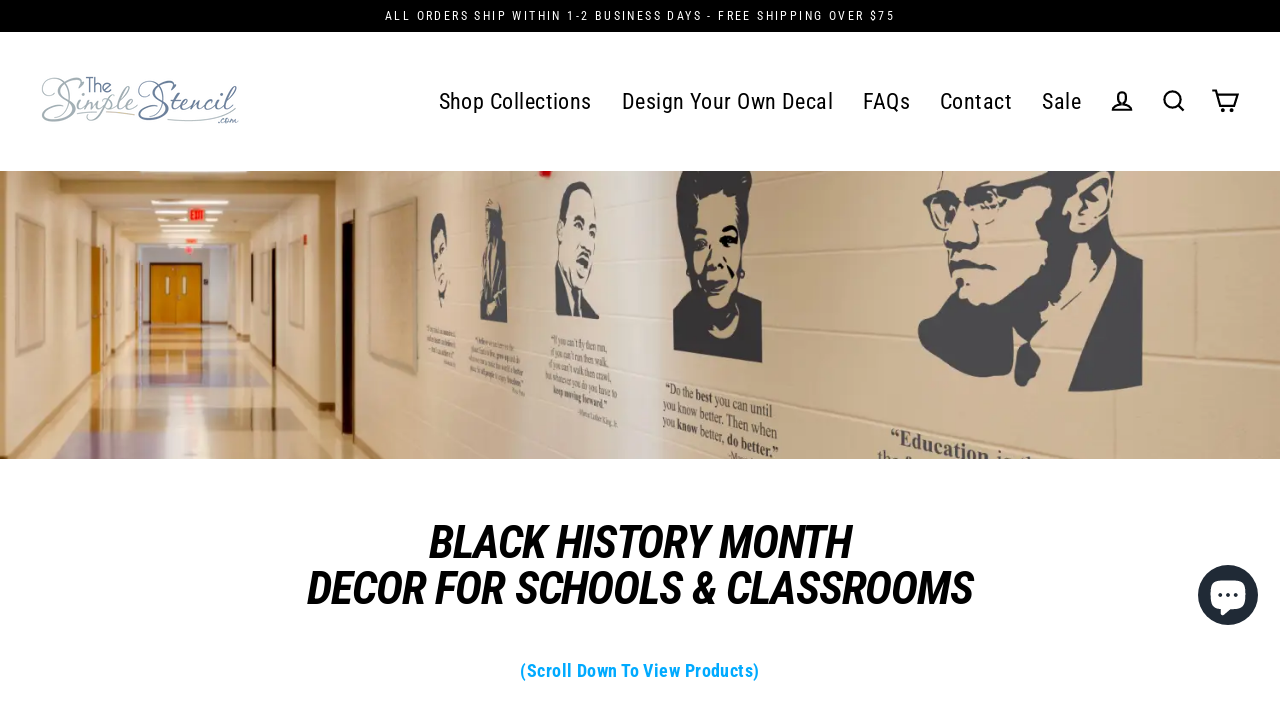

--- FILE ---
content_type: text/html; charset=utf-8
request_url: https://thesimplestencil.com/collections/black-history-month
body_size: 60450
content:
<!doctype html>
<html class="no-js" lang="en" dir="ltr">
<head>
 <!-- BEGIN Merchantverse Code -->
<script id='merchantverseScript'
src="https://www.gstatic.com/merchantverse/merchantverse.js"
defer>
</script>
<script type="text/javascript">
merchantverseScript.addEventListener('load', function () {
merchantverse.start({
position: 'RIGHT_BOTTOM'
});
});
</script>
<!-- END Merchantverse Code -->
  <meta charset="utf-8">
  <meta http-equiv="X-UA-Compatible" content="IE=edge">
  <meta name="viewport" content="width=device-width,initial-scale=1">
  <meta name="theme-color" content="#000000">
  <meta name="google-site-verification" content="FD3Y3EjEaA-vB9c7PL6jjxmYUqBYd5FzkjHwIQBMTrE" />
  <link rel="canonical" href="https://thesimplestencil.com/collections/black-history-month">
  <link rel="preconnect" href="https://cdn.shopify.com" crossorigin>
  <link rel="preconnect" href="https://fonts.shopifycdn.com" crossorigin>
  <link rel="dns-prefetch" href="https://productreviews.shopifycdn.com">
  <link rel="dns-prefetch" href="https://ajax.googleapis.com">
  <link rel="dns-prefetch" href="https://maps.googleapis.com">
  <link rel="dns-prefetch" href="https://maps.gstatic.com"><link rel="shortcut icon" href="//thesimplestencil.com/cdn/shop/files/ss_logo_square_550x550_a5d22f69-e877-4a16-9fc8-393424f81bd9_32x32.png?v=1656111269" type="image/png" /><title>Black History Month | School &amp; Classroom Decor and Display Ideas
&ndash; The Simple Stencil
</title>
<meta name="description" content="A collection of inspirational quote wall decal displays by prominent black leaders in US history inspire students &amp; create awareness, especially during Black History Month. Inspiring quotes &amp; silhouette portraits of black leaders such as Martin Luther King, Jr., Rosa Parks, Maya Angelou, etc. Purchase orders accepted."><meta property="og:site_name" content="The Simple Stencil">
  <meta property="og:url" content="https://thesimplestencil.com/collections/black-history-month">
  <meta property="og:title" content="Black History Month | School &amp; Classroom Decor and Display Ideas">
  <meta property="og:type" content="website">
  <meta property="og:description" content="A collection of inspirational quote wall decal displays by prominent black leaders in US history inspire students &amp; create awareness, especially during Black History Month. Inspiring quotes &amp; silhouette portraits of black leaders such as Martin Luther King, Jr., Rosa Parks, Maya Angelou, etc. Purchase orders accepted."><meta property="og:image" content="http://thesimplestencil.com/cdn/shop/collections/black-history-month_1200x630.webp?v=1698283252">
  <meta property="og:image:secure_url" content="https://thesimplestencil.com/cdn/shop/collections/black-history-month_1200x630.webp?v=1698283252">
  <meta name="twitter:site" content="@">
  <meta name="twitter:card" content="summary_large_image">
  <meta name="twitter:title" content="Black History Month | School &amp; Classroom Decor and Display Ideas">
  <meta name="twitter:description" content="A collection of inspirational quote wall decal displays by prominent black leaders in US history inspire students &amp; create awareness, especially during Black History Month. Inspiring quotes &amp; silhouette portraits of black leaders such as Martin Luther King, Jr., Rosa Parks, Maya Angelou, etc. Purchase orders accepted.">
<script>window.performance && window.performance.mark && window.performance.mark('shopify.content_for_header.start');</script><meta name="google-site-verification" content="FD3Y3EjEaA-vB9c7PL6jjxmYUqBYd5FzkjHwIQBMTrE">
<meta name="google-site-verification" content="uTDpUg9__ILeF6nmCov2ln82O0Y-XRO-yuLwcj7-c2I">
<meta id="shopify-digital-wallet" name="shopify-digital-wallet" content="/16037495/digital_wallets/dialog">
<meta name="shopify-checkout-api-token" content="29b7dec4ddb7d97806a4352bd08788b7">
<meta id="in-context-paypal-metadata" data-shop-id="16037495" data-venmo-supported="false" data-environment="production" data-locale="en_US" data-paypal-v4="true" data-currency="USD">
<link rel="alternate" type="application/atom+xml" title="Feed" href="/collections/black-history-month.atom" />
<link rel="next" href="/collections/black-history-month?page=2">
<link rel="alternate" type="application/json+oembed" href="https://thesimplestencil.com/collections/black-history-month.oembed">
<script async="async" src="/checkouts/internal/preloads.js?locale=en-US"></script>
<link rel="preconnect" href="https://shop.app" crossorigin="anonymous">
<script async="async" src="https://shop.app/checkouts/internal/preloads.js?locale=en-US&shop_id=16037495" crossorigin="anonymous"></script>
<script id="apple-pay-shop-capabilities" type="application/json">{"shopId":16037495,"countryCode":"US","currencyCode":"USD","merchantCapabilities":["supports3DS"],"merchantId":"gid:\/\/shopify\/Shop\/16037495","merchantName":"The Simple Stencil","requiredBillingContactFields":["postalAddress","email","phone"],"requiredShippingContactFields":["postalAddress","email","phone"],"shippingType":"shipping","supportedNetworks":["visa","masterCard","amex","discover","elo","jcb"],"total":{"type":"pending","label":"The Simple Stencil","amount":"1.00"},"shopifyPaymentsEnabled":true,"supportsSubscriptions":true}</script>
<script id="shopify-features" type="application/json">{"accessToken":"29b7dec4ddb7d97806a4352bd08788b7","betas":["rich-media-storefront-analytics"],"domain":"thesimplestencil.com","predictiveSearch":true,"shopId":16037495,"locale":"en"}</script>
<script>var Shopify = Shopify || {};
Shopify.shop = "simple-stencil.myshopify.com";
Shopify.locale = "en";
Shopify.currency = {"active":"USD","rate":"1.0"};
Shopify.country = "US";
Shopify.theme = {"name":"Thesimplestencil | Update New Theme","id":126584946775,"schema_name":"Streamline","schema_version":"6.4.1","theme_store_id":872,"role":"main"};
Shopify.theme.handle = "null";
Shopify.theme.style = {"id":null,"handle":null};
Shopify.cdnHost = "thesimplestencil.com/cdn";
Shopify.routes = Shopify.routes || {};
Shopify.routes.root = "/";</script>
<script type="module">!function(o){(o.Shopify=o.Shopify||{}).modules=!0}(window);</script>
<script>!function(o){function n(){var o=[];function n(){o.push(Array.prototype.slice.apply(arguments))}return n.q=o,n}var t=o.Shopify=o.Shopify||{};t.loadFeatures=n(),t.autoloadFeatures=n()}(window);</script>
<script>
  window.ShopifyPay = window.ShopifyPay || {};
  window.ShopifyPay.apiHost = "shop.app\/pay";
  window.ShopifyPay.redirectState = null;
</script>
<script id="shop-js-analytics" type="application/json">{"pageType":"collection"}</script>
<script defer="defer" async type="module" src="//thesimplestencil.com/cdn/shopifycloud/shop-js/modules/v2/client.init-shop-cart-sync_C5BV16lS.en.esm.js"></script>
<script defer="defer" async type="module" src="//thesimplestencil.com/cdn/shopifycloud/shop-js/modules/v2/chunk.common_CygWptCX.esm.js"></script>
<script type="module">
  await import("//thesimplestencil.com/cdn/shopifycloud/shop-js/modules/v2/client.init-shop-cart-sync_C5BV16lS.en.esm.js");
await import("//thesimplestencil.com/cdn/shopifycloud/shop-js/modules/v2/chunk.common_CygWptCX.esm.js");

  window.Shopify.SignInWithShop?.initShopCartSync?.({"fedCMEnabled":true,"windoidEnabled":true});

</script>
<script>
  window.Shopify = window.Shopify || {};
  if (!window.Shopify.featureAssets) window.Shopify.featureAssets = {};
  window.Shopify.featureAssets['shop-js'] = {"shop-cart-sync":["modules/v2/client.shop-cart-sync_ZFArdW7E.en.esm.js","modules/v2/chunk.common_CygWptCX.esm.js"],"init-fed-cm":["modules/v2/client.init-fed-cm_CmiC4vf6.en.esm.js","modules/v2/chunk.common_CygWptCX.esm.js"],"shop-button":["modules/v2/client.shop-button_tlx5R9nI.en.esm.js","modules/v2/chunk.common_CygWptCX.esm.js"],"shop-cash-offers":["modules/v2/client.shop-cash-offers_DOA2yAJr.en.esm.js","modules/v2/chunk.common_CygWptCX.esm.js","modules/v2/chunk.modal_D71HUcav.esm.js"],"init-windoid":["modules/v2/client.init-windoid_sURxWdc1.en.esm.js","modules/v2/chunk.common_CygWptCX.esm.js"],"shop-toast-manager":["modules/v2/client.shop-toast-manager_ClPi3nE9.en.esm.js","modules/v2/chunk.common_CygWptCX.esm.js"],"init-shop-email-lookup-coordinator":["modules/v2/client.init-shop-email-lookup-coordinator_B8hsDcYM.en.esm.js","modules/v2/chunk.common_CygWptCX.esm.js"],"init-shop-cart-sync":["modules/v2/client.init-shop-cart-sync_C5BV16lS.en.esm.js","modules/v2/chunk.common_CygWptCX.esm.js"],"avatar":["modules/v2/client.avatar_BTnouDA3.en.esm.js"],"pay-button":["modules/v2/client.pay-button_FdsNuTd3.en.esm.js","modules/v2/chunk.common_CygWptCX.esm.js"],"init-customer-accounts":["modules/v2/client.init-customer-accounts_DxDtT_ad.en.esm.js","modules/v2/client.shop-login-button_C5VAVYt1.en.esm.js","modules/v2/chunk.common_CygWptCX.esm.js","modules/v2/chunk.modal_D71HUcav.esm.js"],"init-shop-for-new-customer-accounts":["modules/v2/client.init-shop-for-new-customer-accounts_ChsxoAhi.en.esm.js","modules/v2/client.shop-login-button_C5VAVYt1.en.esm.js","modules/v2/chunk.common_CygWptCX.esm.js","modules/v2/chunk.modal_D71HUcav.esm.js"],"shop-login-button":["modules/v2/client.shop-login-button_C5VAVYt1.en.esm.js","modules/v2/chunk.common_CygWptCX.esm.js","modules/v2/chunk.modal_D71HUcav.esm.js"],"init-customer-accounts-sign-up":["modules/v2/client.init-customer-accounts-sign-up_CPSyQ0Tj.en.esm.js","modules/v2/client.shop-login-button_C5VAVYt1.en.esm.js","modules/v2/chunk.common_CygWptCX.esm.js","modules/v2/chunk.modal_D71HUcav.esm.js"],"shop-follow-button":["modules/v2/client.shop-follow-button_Cva4Ekp9.en.esm.js","modules/v2/chunk.common_CygWptCX.esm.js","modules/v2/chunk.modal_D71HUcav.esm.js"],"checkout-modal":["modules/v2/client.checkout-modal_BPM8l0SH.en.esm.js","modules/v2/chunk.common_CygWptCX.esm.js","modules/v2/chunk.modal_D71HUcav.esm.js"],"lead-capture":["modules/v2/client.lead-capture_Bi8yE_yS.en.esm.js","modules/v2/chunk.common_CygWptCX.esm.js","modules/v2/chunk.modal_D71HUcav.esm.js"],"shop-login":["modules/v2/client.shop-login_D6lNrXab.en.esm.js","modules/v2/chunk.common_CygWptCX.esm.js","modules/v2/chunk.modal_D71HUcav.esm.js"],"payment-terms":["modules/v2/client.payment-terms_CZxnsJam.en.esm.js","modules/v2/chunk.common_CygWptCX.esm.js","modules/v2/chunk.modal_D71HUcav.esm.js"]};
</script>
<script>(function() {
  var isLoaded = false;
  function asyncLoad() {
    if (isLoaded) return;
    isLoaded = true;
    var urls = ["https:\/\/cdn.shopify.com\/s\/files\/1\/1603\/7495\/t\/23\/assets\/verify-meteor-menu.js?meteor_tier=premium\u0026shop=simple-stencil.myshopify.com","https:\/\/purchaseorders.w3apps.co\/js\/purchaseorders.js?shop=simple-stencil.myshopify.com","\/\/cdn.shopify.com\/proxy\/5ebc7a6a7863625273c38eafb18583c3af55e2a25e44b0d018fe81665b3dc7a7\/bingshoppingtool-t2app-prod.trafficmanager.net\/api\/ShopifyMT\/v1\/uet\/tracking_script?shop=simple-stencil.myshopify.com\u0026sp-cache-control=cHVibGljLCBtYXgtYWdlPTkwMA"];
    for (var i = 0; i < urls.length; i++) {
      var s = document.createElement('script');
      s.type = 'text/javascript';
      s.async = true;
      s.src = urls[i];
      var x = document.getElementsByTagName('script')[0];
      x.parentNode.insertBefore(s, x);
    }
  };
  if(window.attachEvent) {
    window.attachEvent('onload', asyncLoad);
  } else {
    window.addEventListener('load', asyncLoad, false);
  }
})();</script>
<script id="__st">var __st={"a":16037495,"offset":-18000,"reqid":"ab470bb1-639d-492d-af8b-713b89b52dcf-1768785455","pageurl":"thesimplestencil.com\/collections\/black-history-month","u":"cc93cb3334ad","p":"collection","rtyp":"collection","rid":265360048215};</script>
<script>window.ShopifyPaypalV4VisibilityTracking = true;</script>
<script id="captcha-bootstrap">!function(){'use strict';const t='contact',e='account',n='new_comment',o=[[t,t],['blogs',n],['comments',n],[t,'customer']],c=[[e,'customer_login'],[e,'guest_login'],[e,'recover_customer_password'],[e,'create_customer']],r=t=>t.map((([t,e])=>`form[action*='/${t}']:not([data-nocaptcha='true']) input[name='form_type'][value='${e}']`)).join(','),a=t=>()=>t?[...document.querySelectorAll(t)].map((t=>t.form)):[];function s(){const t=[...o],e=r(t);return a(e)}const i='password',u='form_key',d=['recaptcha-v3-token','g-recaptcha-response','h-captcha-response',i],f=()=>{try{return window.sessionStorage}catch{return}},m='__shopify_v',_=t=>t.elements[u];function p(t,e,n=!1){try{const o=window.sessionStorage,c=JSON.parse(o.getItem(e)),{data:r}=function(t){const{data:e,action:n}=t;return t[m]||n?{data:e,action:n}:{data:t,action:n}}(c);for(const[e,n]of Object.entries(r))t.elements[e]&&(t.elements[e].value=n);n&&o.removeItem(e)}catch(o){console.error('form repopulation failed',{error:o})}}const l='form_type',E='cptcha';function T(t){t.dataset[E]=!0}const w=window,h=w.document,L='Shopify',v='ce_forms',y='captcha';let A=!1;((t,e)=>{const n=(g='f06e6c50-85a8-45c8-87d0-21a2b65856fe',I='https://cdn.shopify.com/shopifycloud/storefront-forms-hcaptcha/ce_storefront_forms_captcha_hcaptcha.v1.5.2.iife.js',D={infoText:'Protected by hCaptcha',privacyText:'Privacy',termsText:'Terms'},(t,e,n)=>{const o=w[L][v],c=o.bindForm;if(c)return c(t,g,e,D).then(n);var r;o.q.push([[t,g,e,D],n]),r=I,A||(h.body.append(Object.assign(h.createElement('script'),{id:'captcha-provider',async:!0,src:r})),A=!0)});var g,I,D;w[L]=w[L]||{},w[L][v]=w[L][v]||{},w[L][v].q=[],w[L][y]=w[L][y]||{},w[L][y].protect=function(t,e){n(t,void 0,e),T(t)},Object.freeze(w[L][y]),function(t,e,n,w,h,L){const[v,y,A,g]=function(t,e,n){const i=e?o:[],u=t?c:[],d=[...i,...u],f=r(d),m=r(i),_=r(d.filter((([t,e])=>n.includes(e))));return[a(f),a(m),a(_),s()]}(w,h,L),I=t=>{const e=t.target;return e instanceof HTMLFormElement?e:e&&e.form},D=t=>v().includes(t);t.addEventListener('submit',(t=>{const e=I(t);if(!e)return;const n=D(e)&&!e.dataset.hcaptchaBound&&!e.dataset.recaptchaBound,o=_(e),c=g().includes(e)&&(!o||!o.value);(n||c)&&t.preventDefault(),c&&!n&&(function(t){try{if(!f())return;!function(t){const e=f();if(!e)return;const n=_(t);if(!n)return;const o=n.value;o&&e.removeItem(o)}(t);const e=Array.from(Array(32),(()=>Math.random().toString(36)[2])).join('');!function(t,e){_(t)||t.append(Object.assign(document.createElement('input'),{type:'hidden',name:u})),t.elements[u].value=e}(t,e),function(t,e){const n=f();if(!n)return;const o=[...t.querySelectorAll(`input[type='${i}']`)].map((({name:t})=>t)),c=[...d,...o],r={};for(const[a,s]of new FormData(t).entries())c.includes(a)||(r[a]=s);n.setItem(e,JSON.stringify({[m]:1,action:t.action,data:r}))}(t,e)}catch(e){console.error('failed to persist form',e)}}(e),e.submit())}));const S=(t,e)=>{t&&!t.dataset[E]&&(n(t,e.some((e=>e===t))),T(t))};for(const o of['focusin','change'])t.addEventListener(o,(t=>{const e=I(t);D(e)&&S(e,y())}));const B=e.get('form_key'),M=e.get(l),P=B&&M;t.addEventListener('DOMContentLoaded',(()=>{const t=y();if(P)for(const e of t)e.elements[l].value===M&&p(e,B);[...new Set([...A(),...v().filter((t=>'true'===t.dataset.shopifyCaptcha))])].forEach((e=>S(e,t)))}))}(h,new URLSearchParams(w.location.search),n,t,e,['guest_login'])})(!0,!0)}();</script>
<script integrity="sha256-4kQ18oKyAcykRKYeNunJcIwy7WH5gtpwJnB7kiuLZ1E=" data-source-attribution="shopify.loadfeatures" defer="defer" src="//thesimplestencil.com/cdn/shopifycloud/storefront/assets/storefront/load_feature-a0a9edcb.js" crossorigin="anonymous"></script>
<script crossorigin="anonymous" defer="defer" src="//thesimplestencil.com/cdn/shopifycloud/storefront/assets/shopify_pay/storefront-65b4c6d7.js?v=20250812"></script>
<script data-source-attribution="shopify.dynamic_checkout.dynamic.init">var Shopify=Shopify||{};Shopify.PaymentButton=Shopify.PaymentButton||{isStorefrontPortableWallets:!0,init:function(){window.Shopify.PaymentButton.init=function(){};var t=document.createElement("script");t.src="https://thesimplestencil.com/cdn/shopifycloud/portable-wallets/latest/portable-wallets.en.js",t.type="module",document.head.appendChild(t)}};
</script>
<script data-source-attribution="shopify.dynamic_checkout.buyer_consent">
  function portableWalletsHideBuyerConsent(e){var t=document.getElementById("shopify-buyer-consent"),n=document.getElementById("shopify-subscription-policy-button");t&&n&&(t.classList.add("hidden"),t.setAttribute("aria-hidden","true"),n.removeEventListener("click",e))}function portableWalletsShowBuyerConsent(e){var t=document.getElementById("shopify-buyer-consent"),n=document.getElementById("shopify-subscription-policy-button");t&&n&&(t.classList.remove("hidden"),t.removeAttribute("aria-hidden"),n.addEventListener("click",e))}window.Shopify?.PaymentButton&&(window.Shopify.PaymentButton.hideBuyerConsent=portableWalletsHideBuyerConsent,window.Shopify.PaymentButton.showBuyerConsent=portableWalletsShowBuyerConsent);
</script>
<script data-source-attribution="shopify.dynamic_checkout.cart.bootstrap">document.addEventListener("DOMContentLoaded",(function(){function t(){return document.querySelector("shopify-accelerated-checkout-cart, shopify-accelerated-checkout")}if(t())Shopify.PaymentButton.init();else{new MutationObserver((function(e,n){t()&&(Shopify.PaymentButton.init(),n.disconnect())})).observe(document.body,{childList:!0,subtree:!0})}}));
</script>
<script id='scb4127' type='text/javascript' async='' src='https://thesimplestencil.com/cdn/shopifycloud/privacy-banner/storefront-banner.js'></script><link id="shopify-accelerated-checkout-styles" rel="stylesheet" media="screen" href="https://thesimplestencil.com/cdn/shopifycloud/portable-wallets/latest/accelerated-checkout-backwards-compat.css" crossorigin="anonymous">
<style id="shopify-accelerated-checkout-cart">
        #shopify-buyer-consent {
  margin-top: 1em;
  display: inline-block;
  width: 100%;
}

#shopify-buyer-consent.hidden {
  display: none;
}

#shopify-subscription-policy-button {
  background: none;
  border: none;
  padding: 0;
  text-decoration: underline;
  font-size: inherit;
  cursor: pointer;
}

#shopify-subscription-policy-button::before {
  box-shadow: none;
}

      </style>

<script>window.performance && window.performance.mark && window.performance.mark('shopify.content_for_header.end');</script>

  <script>
    var theme = {
      stylesheet: "//thesimplestencil.com/cdn/shop/t/37/assets/theme.css?v=170663286977152801861715161789",
      template: "collection",
      routes: {
        home: "/",
        cart: "/cart.js",
        cartPage: "/cart",
        cartAdd: "/cart/add.js",
        cartChange: "/cart/change.js",
        predictiveSearch: "/search/suggest"
      },
      strings: {
        addToCart: "Add to cart",
        soldOut: "Sold Out",
        unavailable: "Unavailable",
        regularPrice: "Regular price",
        salePrice: "Sale price",
        inStockLabel: "In stock, ready to ship",
        oneStockLabel: "Low stock - [count] item left",
        otherStockLabel: "Low stock - [count] items left",
        willNotShipUntil: "Ready to ship [date]",
        willBeInStockAfter: "Back in stock [date]",
        waitingForStock: "Backordered, shipping soon",
        cartItems: "[count] items",
        cartConfirmDelete: "Are you sure you want to remove this item?",
        cartTermsConfirmation: "You must agree with the terms and conditions of sales to check out",
        maxQuantity: "You can only have [quantity] of [title] in your cart."
      },
      settings: {
        cartType: "page",
        isCustomerTemplate: false,
        moneyFormat: "${{amount}}",
        quickView: false,
        hoverProductGrid: false,
        themeName: 'Streamline',
        themeVersion: "6.4.1",
        predictiveSearchType: "product",
      }
    };

    document.documentElement.className = document.documentElement.className.replace('no-js', 'js');
  </script>

  <script src="https://ajax.googleapis.com/ajax/libs/jquery/3.6.0/jquery.min.js"></script>
   <script src="https://cdnjs.cloudflare.com/ajax/libs/fancybox/3.5.7/jquery.fancybox.js" defer="defer"></script>
    <link rel="stylesheet" href="https://cdnjs.cloudflare.com/ajax/libs/fancybox/3.5.7/jquery.fancybox.css" integrity="sha512-nNlU0WK2QfKsuEmdcTwkeh+lhGs6uyOxuUs+n+0oXSYDok5qy0EI0lt01ZynHq6+p/tbgpZ7P+yUb+r71wqdXg==" crossorigin="anonymous" referrerpolicy="no-referrer" /><style data-shopify>:root {
    --typeHeaderPrimary: "Roboto Condensed";
    --typeHeaderFallback: sans-serif;
    --typeHeaderSize: 46px;
    --typeHeaderStyle: italic;
    --typeHeaderWeight: 700;
    --typeHeaderLineHeight: 1;
    --typeHeaderSpacing: -0.025em;

    --typeBasePrimary:"Roboto Condensed";
    --typeBaseFallback:sans-serif;
    --typeBaseSize: 18px;
    --typeBaseWeight: 400;
    --typeBaseStyle: normal;
    --typeBaseSpacing: 0.025em;
    --typeBaseLineHeight: 1.6;

    
      --buttonRadius: 35px;
    

    --iconWeight: 5px;
    --iconLinecaps: miter;
  }

  

  .hero {
    background-image: linear-gradient(100deg, #000000 40%, #212121 63%, #000000 79%);
  }

  .placeholder-content,
  .image-wrap,
  .skrim__link,
  .pswp__img--placeholder {
    background-image: linear-gradient(100deg, #ffffff 40%, #f7f7f7 63%, #ffffff 79%);
  }</style><style>
  @font-face {
  font-family: "Roboto Condensed";
  font-weight: 700;
  font-style: italic;
  font-display: swap;
  src: url("//thesimplestencil.com/cdn/fonts/roboto_condensed/robotocondensed_i7.bed9f3a01efda68cdff8b63e6195c957a0da68cb.woff2") format("woff2"),
       url("//thesimplestencil.com/cdn/fonts/roboto_condensed/robotocondensed_i7.9ca5759a0bcf75a82b270218eab4c83ec254abf8.woff") format("woff");
}

  @font-face {
  font-family: "Roboto Condensed";
  font-weight: 400;
  font-style: normal;
  font-display: swap;
  src: url("//thesimplestencil.com/cdn/fonts/roboto_condensed/robotocondensed_n4.01812de96ca5a5e9d19bef3ca9cc80dd1bf6c8b8.woff2") format("woff2"),
       url("//thesimplestencil.com/cdn/fonts/roboto_condensed/robotocondensed_n4.3930e6ddba458dc3cb725a82a2668eac3c63c104.woff") format("woff");
}


  @font-face {
  font-family: "Roboto Condensed";
  font-weight: 700;
  font-style: normal;
  font-display: swap;
  src: url("//thesimplestencil.com/cdn/fonts/roboto_condensed/robotocondensed_n7.0c73a613503672be244d2f29ab6ddd3fc3cc69ae.woff2") format("woff2"),
       url("//thesimplestencil.com/cdn/fonts/roboto_condensed/robotocondensed_n7.ef6ece86ba55f49c27c4904a493c283a40f3a66e.woff") format("woff");
}

  @font-face {
  font-family: "Roboto Condensed";
  font-weight: 400;
  font-style: italic;
  font-display: swap;
  src: url("//thesimplestencil.com/cdn/fonts/roboto_condensed/robotocondensed_i4.05c7f163ad2c00a3c4257606d1227691aff9070b.woff2") format("woff2"),
       url("//thesimplestencil.com/cdn/fonts/roboto_condensed/robotocondensed_i4.04d9d87e0a45b49fc67a5b9eb5059e1540f5cda3.woff") format("woff");
}

  @font-face {
  font-family: "Roboto Condensed";
  font-weight: 700;
  font-style: italic;
  font-display: swap;
  src: url("//thesimplestencil.com/cdn/fonts/roboto_condensed/robotocondensed_i7.bed9f3a01efda68cdff8b63e6195c957a0da68cb.woff2") format("woff2"),
       url("//thesimplestencil.com/cdn/fonts/roboto_condensed/robotocondensed_i7.9ca5759a0bcf75a82b270218eab4c83ec254abf8.woff") format("woff");
}


  body,
  input,
  textarea,
  button,
  select {
    -webkit-font-smoothing: antialiased;
    -webkit-text-size-adjust: 100%;
    text-rendering: optimizeSpeed;
    font-family: var(--typeBasePrimary), var(--typeBaseFallback);
    font-size: calc(var(--typeBaseSize) * 0.85);
    font-weight: var(--typeBaseWeight);
    font-style: var(--typeBaseStyle);
    letter-spacing: var(--typeBaseSpacing);
    line-height: var(--typeBaseLineHeight);
  }

  @media only screen and (min-width: 769px) {
    body,
    input,
    textarea,
    button,
    select {
      font-size: var(--typeBaseSize);
    }
  }

  .page-container,
  .overscroll-loader {
    display: none;
  }

  h1, .h1,
  h3, .h3,
  h4, .h4,
  h5, .h5,
  h6, .h6,
  .section-header__title {
    font-family: var(--typeHeaderPrimary), var(--typeHeaderFallback);
    font-weight: var(--typeHeaderWeight);
    font-style: italic;
    letter-spacing: var(--typeHeaderSpacing);
    line-height: var(--typeHeaderLineHeight);
    word-break: break-word;

    
      text-transform: uppercase;
    
  }

  h2, .h2 {
    font-family: var(--typeBasePrimary), var(--typeBaseFallback);
    font-weight: var(--typeBaseWeight);
    letter-spacing: var(--typeBaseSpacing);
    line-height: var(--typeBaseLineHeight);
  }

  
  @keyframes pulse-fade {
    0% {
      opacity: 0;
    }
    50% {
      opacity: 1;
    }
    100% {
      opacity: 0;
    }
  }

  .splash-screen {
    box-sizing: border-box;
    display: flex;
    position: fixed;
    left: 0;
    top: 0;
    right: 0;
    bottom: 0;
    align-items: center;
    justify-content: center;
    z-index: 10001;
    background-color: #ffffff;
  }

  .splash-screen__loader {
    max-width: 100px;
  }

  @media only screen and (min-width: 769px) {
    .splash-screen__loader {
      max-width: 100px;
    }
  }

  .splash-screen img {
    display: block;
    max-width: 100%;
    border: 0 none;
    height: auto;
    animation: pulse-fade 0.4s infinite linear;
  }

  .loader-text {
    letter-spacing: 0.2em;
    font-size: 1.5em;
    text-transform: uppercase;
    animation: pulse-fade 0.4s infinite linear;
  }

  .loader-logo {
    display: none;
    position: fixed;
    left: 0;
    top: 0;
    right: 0;
    bottom: 0;
    align-items: center;
    justify-content: center;
    background-color: #ffffff;
    z-index: 6000;
  }

  .loader-logo__img {
    display: block;
  }

  .transition-body {
    opacity: 0;
  }

  .btn--loading span:after {
    content: "Loading";
  }
</style>
<link href="//thesimplestencil.com/cdn/shop/t/37/assets/theme.css?v=170663286977152801861715161789" rel="stylesheet" type="text/css" media="all" />
<link rel="stylesheet" href="//thesimplestencil.com/cdn/shop/t/37/assets/country-flags.css"><script src="//thesimplestencil.com/cdn/shop/t/37/assets/vendor-v6.js" defer="defer"></script>
  <script src="//thesimplestencil.com/cdn/shop/t/37/assets/theme.js?v=133204752103322290361715078419" defer="defer"></script>
  <script src="//thesimplestencil.com/cdn/shop/t/37/assets/colors.js?v=83542067893795464471712819519" defer="defer"></script>
  <script async src="https://www.googletagmanager.com/gtag/js?id=G-QB0GNB9M3K"></script>
<script>
window.dataLayer = window.dataLayer || [];
function gtag(){dataLayer.push(arguments);}
gtag('js', new Date());

gtag('config', 'G-QB0GNB9M3K');
</script>
<script src="//thesimplestencil.com/cdn/shop/t/37/assets/sticky-kit.js?v=167398244977571383941710583234" defer="defer"></script>
  <script type="text/javascript">
    (function(c,l,a,r,i,t,y){
        c[a]=c[a]||function(){(c[a].q=c[a].q||[]).push(arguments)};
        t=l.createElement(r);t.async=1;t.src="https://www.clarity.ms/tag/"+i;
        y=l.getElementsByTagName(r)[0];y.parentNode.insertBefore(t,y);
    })(window, document, "clarity", "script", "fl12m8d9sn");
</script>

<!-- BEGIN app block: shopify://apps/klaviyo-email-marketing-sms/blocks/klaviyo-onsite-embed/2632fe16-c075-4321-a88b-50b567f42507 -->












  <script async src="https://static.klaviyo.com/onsite/js/TZfjEp/klaviyo.js?company_id=TZfjEp"></script>
  <script>!function(){if(!window.klaviyo){window._klOnsite=window._klOnsite||[];try{window.klaviyo=new Proxy({},{get:function(n,i){return"push"===i?function(){var n;(n=window._klOnsite).push.apply(n,arguments)}:function(){for(var n=arguments.length,o=new Array(n),w=0;w<n;w++)o[w]=arguments[w];var t="function"==typeof o[o.length-1]?o.pop():void 0,e=new Promise((function(n){window._klOnsite.push([i].concat(o,[function(i){t&&t(i),n(i)}]))}));return e}}})}catch(n){window.klaviyo=window.klaviyo||[],window.klaviyo.push=function(){var n;(n=window._klOnsite).push.apply(n,arguments)}}}}();</script>

  




  <script>
    window.klaviyoReviewsProductDesignMode = false
  </script>







<!-- END app block --><!-- BEGIN app block: shopify://apps/eg-auto-add-to-cart/blocks/app-embed/0f7d4f74-1e89-4820-aec4-6564d7e535d2 -->










  
    <script
      async
      type="text/javascript"
      src="https://cdn.506.io/eg/script.js?shop=simple-stencil.myshopify.com&v=7"
    ></script>
  



  <meta id="easygift-shop" itemid="c2hvcF8kXzE3Njg3ODU0NTY=" content="{&quot;isInstalled&quot;:true,&quot;installedOn&quot;:&quot;2022-07-21T16:28:24.063Z&quot;,&quot;appVersion&quot;:&quot;3.0&quot;,&quot;subscriptionName&quot;:&quot;Standard&quot;,&quot;cartAnalytics&quot;:true,&quot;freeTrialEndsOn&quot;:null,&quot;settings&quot;:{&quot;reminderBannerStyle&quot;:{&quot;position&quot;:{&quot;horizontal&quot;:&quot;right&quot;,&quot;vertical&quot;:&quot;bottom&quot;},&quot;primaryColor&quot;:&quot;#000000&quot;,&quot;cssStyles&quot;:&quot;&quot;,&quot;headerText&quot;:&quot;&quot;,&quot;subHeaderText&quot;:&quot;&quot;,&quot;showImage&quot;:false,&quot;imageUrl&quot;:null,&quot;displayAfter&quot;:5,&quot;closingMode&quot;:&quot;doNotAutoClose&quot;,&quot;selfcloseAfter&quot;:5,&quot;reshowBannerAfter&quot;:&quot;everyNewSession&quot;},&quot;addedItemIdentifier&quot;:&quot;_Gifted&quot;,&quot;ignoreOtherAppLineItems&quot;:null,&quot;customVariantsInfoLifetimeMins&quot;:1440,&quot;redirectPath&quot;:null,&quot;ignoreNonStandardCartRequests&quot;:false,&quot;bannerStyle&quot;:{&quot;position&quot;:{&quot;horizontal&quot;:&quot;right&quot;,&quot;vertical&quot;:&quot;bottom&quot;},&quot;cssStyles&quot;:null,&quot;primaryColor&quot;:&quot;#000000&quot;},&quot;themePresetId&quot;:null,&quot;notificationStyle&quot;:{&quot;position&quot;:{&quot;horizontal&quot;:null,&quot;vertical&quot;:null},&quot;primaryColor&quot;:null,&quot;duration&quot;:null,&quot;cssStyles&quot;:null,&quot;hasCustomizations&quot;:false},&quot;fetchCartData&quot;:false,&quot;useLocalStorage&quot;:{&quot;enabled&quot;:false,&quot;expiryMinutes&quot;:null},&quot;popupStyle&quot;:{&quot;closeModalOutsideClick&quot;:true,&quot;priceShowZeroDecimals&quot;:true,&quot;showProductLink&quot;:false,&quot;primaryColor&quot;:null,&quot;secondaryColor&quot;:null,&quot;cssStyles&quot;:null,&quot;addButtonText&quot;:null,&quot;dismissButtonText&quot;:null,&quot;outOfStockButtonText&quot;:null,&quot;imageUrl&quot;:null,&quot;hasCustomizations&quot;:false,&quot;subscriptionLabel&quot;:&quot;Subscription Plan&quot;},&quot;refreshAfterBannerClick&quot;:false,&quot;disableReapplyRules&quot;:false,&quot;disableReloadOnFailedAddition&quot;:false,&quot;autoReloadCartPage&quot;:false,&quot;ajaxRedirectPath&quot;:null,&quot;allowSimultaneousRequests&quot;:false,&quot;applyRulesOnCheckout&quot;:false,&quot;enableCartCtrlOverrides&quot;:false,&quot;customRedirectFromCart&quot;:null,&quot;scriptSettings&quot;:{&quot;branding&quot;:{&quot;show&quot;:false,&quot;removalRequestSent&quot;:null},&quot;productPageRedirection&quot;:{&quot;enabled&quot;:false,&quot;products&quot;:[],&quot;redirectionURL&quot;:&quot;\/&quot;},&quot;debugging&quot;:{&quot;enabled&quot;:false,&quot;enabledOn&quot;:null,&quot;stringifyObj&quot;:false},&quot;hideAlertsOnFrontend&quot;:false,&quot;removeEGPropertyFromSplitActionLineItems&quot;:false,&quot;fetchProductInfoFromSavedDomain&quot;:false,&quot;enableBuyNowInterceptions&quot;:false,&quot;removeProductsAddedFromExpiredRules&quot;:false,&quot;useFinalPrice&quot;:false,&quot;hideGiftedPropertyText&quot;:false,&quot;fetchCartDataBeforeRequest&quot;:false,&quot;customCSS&quot;:null,&quot;delayUpdates&quot;:2000,&quot;decodePayload&quot;:false}},&quot;translations&quot;:null,&quot;defaultLocale&quot;:&quot;en&quot;,&quot;shopDomain&quot;:&quot;thesimplestencil.com&quot;}">


<script defer>
  (async function() {
    try {

      const blockVersion = "v3"
      if (blockVersion != "v3") {
        return
      }

      let metaErrorFlag = false;
      if (metaErrorFlag) {
        return
      }

      // Parse metafields as JSON
      const metafields = {"easygift-rule-62d982437dc49a0017191817":{"schedule":{"enabled":false,"starts":null,"ends":null},"trigger":{"productTags":{"targets":[],"collectionInfo":null,"sellingPlan":null},"type":"cartValue","minCartValue":5.01,"hasUpperCartValue":false,"upperCartValue":null,"condition":null,"conditionMin":null,"conditionMax":null,"collectionSellingPlanType":null,"products":[],"collections":[]},"action":{"notification":{"enabled":true,"headerText":"Free Items Added To Cart! ","subHeaderText":null,"showImage":false,"imageUrl":""},"discount":{"easygiftAppDiscount":false,"type":null,"id":null,"title":null,"createdByEasyGift":false,"code":null,"issue":null,"discountType":null,"value":null},"popupOptions":{"headline":null,"subHeadline":null,"showItemsPrice":false,"showVariantsSeparately":false,"popupDismissable":false,"imageUrl":null,"persistPopup":false,"rewardQuantity":1,"showDiscountedPrice":false,"hideOOSItems":false},"banner":{"enabled":false,"headerText":null,"subHeaderText":null,"showImage":false,"imageUrl":null,"displayAfter":"5","closingMode":"doNotAutoClose","selfcloseAfter":"5","reshowBannerAfter":"everyNewSession","redirectLink":null},"type":"addAutomatically","products":[{"name":"Free Practice WELCOME Decal (with purchase) - Default Title","variantId":"39845169463383","variantGid":"gid:\/\/shopify\/ProductVariant\/39845169463383","productGid":"gid:\/\/shopify\/Product\/6782911938647","quantity":1,"handle":"free-practice-decal-with-purchase","price":"0.00"}],"limit":1,"preventProductRemoval":false,"addAvailableProducts":false},"targeting":{"link":{"destination":null,"data":null,"cookieLifetime":14},"additionalCriteria":{"geo":{"include":[],"exclude":[]},"type":null,"customerTags":[],"customerTagsExcluded":[],"customerId":[],"orderCount":null,"hasOrderCountMax":false,"orderCountMax":null,"totalSpent":null,"hasTotalSpentMax":false,"totalSpentMax":null},"type":"all"},"settings":{"showReminderBanner":false,"worksInReverse":true,"runsOncePerSession":false,"preventAddedItemPurchase":true},"_id":"62d982437dc49a0017191817","active":true,"createdAt":"2022-07-21T16:43:47.682Z","updatedAt":"2025-12-31T22:58:33.798Z","name":"Free Practice Welcome Decal","store":"62d80b589db40449573a6929","__v":0,"shop":"simple-stencil","translations":null},"easygift-rule-62d984197dc49a0017191819":{"schedule":{"enabled":false,"starts":null,"ends":null},"trigger":{"productTags":{"targets":[],"collectionInfo":null,"sellingPlan":null},"type":"cartValue","minCartValue":5.01,"hasUpperCartValue":false,"upperCartValue":null,"condition":null,"conditionMin":null,"conditionMax":null,"collectionSellingPlanType":null,"products":[],"collections":[]},"action":{"notification":{"enabled":false,"headerText":null,"subHeaderText":null,"showImage":false,"imageUrl":""},"discount":{"easygiftAppDiscount":false,"type":null,"id":null,"title":null,"createdByEasyGift":false,"code":null,"issue":null,"discountType":null,"value":null},"popupOptions":{"headline":null,"subHeadline":null,"showItemsPrice":false,"showVariantsSeparately":false,"popupDismissable":false,"imageUrl":null,"persistPopup":false,"rewardQuantity":1,"showDiscountedPrice":false,"hideOOSItems":false},"banner":{"enabled":false,"headerText":null,"subHeaderText":null,"showImage":false,"imageUrl":null,"displayAfter":"5","closingMode":"doNotAutoClose","selfcloseAfter":"5","reshowBannerAfter":"everyNewSession","redirectLink":null},"addAvailableProducts":false,"type":"addAutomatically","products":[{"name":"Professional Squeegee Tool - Default Title","variantId":"39844973117527","variantGid":"gid:\/\/shopify\/ProductVariant\/39844973117527","productGid":"gid:\/\/shopify\/Product\/6782905385047","quantity":1,"handle":"professional-squeegee-tool","price":"0.00","alerts":[]}],"limit":1,"preventProductRemoval":false},"targeting":{"link":{"destination":null,"data":null,"cookieLifetime":14},"additionalCriteria":{"geo":{"include":[],"exclude":[]},"type":null,"customerTags":[],"customerTagsExcluded":[],"customerId":[],"orderCount":null,"hasOrderCountMax":false,"orderCountMax":null,"totalSpent":null,"hasTotalSpentMax":false,"totalSpentMax":null},"type":"all"},"settings":{"showReminderBanner":false,"worksInReverse":true,"runsOncePerSession":false,"preventAddedItemPurchase":true},"_id":"62d984197dc49a0017191819","active":true,"createdAt":"2022-07-21T16:51:37.827Z","updatedAt":"2025-12-15T23:59:24.827Z","name":"Free Professional Application Tool","store":"62d80b589db40449573a6929","__v":0,"shop":"simple-stencil","translations":null}};

      // Process metafields in JavaScript
      let savedRulesArray = [];
      for (const [key, value] of Object.entries(metafields)) {
        if (value) {
          for (const prop in value) {
            // avoiding Object.Keys for performance gain -- no need to make an array of keys.
            savedRulesArray.push(value);
            break;
          }
        }
      }

      const metaTag = document.createElement('meta');
      metaTag.id = 'easygift-rules';
      metaTag.content = JSON.stringify(savedRulesArray);
      metaTag.setAttribute('itemid', 'cnVsZXNfJF8xNzY4Nzg1NDU2');

      document.head.appendChild(metaTag);
      } catch (err) {
        
      }
  })();
</script>


  <script
    type="text/javascript"
    defer
  >

    (function () {
      try {
        window.EG_INFO = window.EG_INFO || {};
        var shopInfo = {"isInstalled":true,"installedOn":"2022-07-21T16:28:24.063Z","appVersion":"3.0","subscriptionName":"Standard","cartAnalytics":true,"freeTrialEndsOn":null,"settings":{"reminderBannerStyle":{"position":{"horizontal":"right","vertical":"bottom"},"primaryColor":"#000000","cssStyles":"","headerText":"","subHeaderText":"","showImage":false,"imageUrl":null,"displayAfter":5,"closingMode":"doNotAutoClose","selfcloseAfter":5,"reshowBannerAfter":"everyNewSession"},"addedItemIdentifier":"_Gifted","ignoreOtherAppLineItems":null,"customVariantsInfoLifetimeMins":1440,"redirectPath":null,"ignoreNonStandardCartRequests":false,"bannerStyle":{"position":{"horizontal":"right","vertical":"bottom"},"cssStyles":null,"primaryColor":"#000000"},"themePresetId":null,"notificationStyle":{"position":{"horizontal":null,"vertical":null},"primaryColor":null,"duration":null,"cssStyles":null,"hasCustomizations":false},"fetchCartData":false,"useLocalStorage":{"enabled":false,"expiryMinutes":null},"popupStyle":{"closeModalOutsideClick":true,"priceShowZeroDecimals":true,"showProductLink":false,"primaryColor":null,"secondaryColor":null,"cssStyles":null,"addButtonText":null,"dismissButtonText":null,"outOfStockButtonText":null,"imageUrl":null,"hasCustomizations":false,"subscriptionLabel":"Subscription Plan"},"refreshAfterBannerClick":false,"disableReapplyRules":false,"disableReloadOnFailedAddition":false,"autoReloadCartPage":false,"ajaxRedirectPath":null,"allowSimultaneousRequests":false,"applyRulesOnCheckout":false,"enableCartCtrlOverrides":false,"customRedirectFromCart":null,"scriptSettings":{"branding":{"show":false,"removalRequestSent":null},"productPageRedirection":{"enabled":false,"products":[],"redirectionURL":"\/"},"debugging":{"enabled":false,"enabledOn":null,"stringifyObj":false},"hideAlertsOnFrontend":false,"removeEGPropertyFromSplitActionLineItems":false,"fetchProductInfoFromSavedDomain":false,"enableBuyNowInterceptions":false,"removeProductsAddedFromExpiredRules":false,"useFinalPrice":false,"hideGiftedPropertyText":false,"fetchCartDataBeforeRequest":false,"customCSS":null,"delayUpdates":2000,"decodePayload":false}},"translations":null,"defaultLocale":"en","shopDomain":"thesimplestencil.com"};
        var productRedirectionEnabled = shopInfo.settings.scriptSettings.productPageRedirection.enabled;
        if (["Unlimited", "Enterprise"].includes(shopInfo.subscriptionName) && productRedirectionEnabled) {
          var products = shopInfo.settings.scriptSettings.productPageRedirection.products;
          if (products.length > 0) {
            var productIds = products.map(function(prod) {
              var productGid = prod.id;
              var productIdNumber = parseInt(productGid.split('/').pop());
              return productIdNumber;
            });
            var productInfo = null;
            var isProductInList = productIds.includes(productInfo.id);
            if (isProductInList) {
              var redirectionURL = shopInfo.settings.scriptSettings.productPageRedirection.redirectionURL;
              if (redirectionURL) {
                window.location = redirectionURL;
              }
            }
          }
        }

        
      } catch(err) {
      return
    }})()
  </script>



<!-- END app block --><!-- BEGIN app block: shopify://apps/powerful-form-builder/blocks/app-embed/e4bcb1eb-35b2-42e6-bc37-bfe0e1542c9d --><script type="text/javascript" hs-ignore data-cookieconsent="ignore">
  var Globo = Globo || {};
  var globoFormbuilderRecaptchaInit = function(){};
  var globoFormbuilderHcaptchaInit = function(){};
  window.Globo.FormBuilder = window.Globo.FormBuilder || {};
  window.Globo.FormBuilder.shop = {"configuration":{"money_format":"${{amount}}"},"pricing":{"features":{"bulkOrderForm":true,"cartForm":true,"fileUpload":30,"removeCopyright":true,"restrictedEmailDomains":true,"metrics":true}},"settings":{"copyright":"Powered by <a href=\"https://globosoftware.net\" target=\"_blank\">Globo</a> <a href=\"https://apps.shopify.com/form-builder-contact-form\" target=\"_blank\">Contact Form</a>","hideWaterMark":false,"reCaptcha":{"recaptchaType":"v2","siteKey":"6Ld7R6AgAAAAANEt10UDrOwXvMwXYfklD2-3gVUp","languageCode":"en"},"hCaptcha":{"siteKey":false},"scrollTop":false,"customCssCode":"","customCssEnabled":false,"additionalColumns":[]},"encryption_form_id":1,"url":"https://form.globosoftware.net/","CDN_URL":"https://dxo9oalx9qc1s.cloudfront.net","app_id":"1783207"};

  if(window.Globo.FormBuilder.shop.settings.customCssEnabled && window.Globo.FormBuilder.shop.settings.customCssCode){
    const customStyle = document.createElement('style');
    customStyle.type = 'text/css';
    customStyle.innerHTML = window.Globo.FormBuilder.shop.settings.customCssCode;
    document.head.appendChild(customStyle);
  }

  window.Globo.FormBuilder.forms = [];
    
      
      
      
      window.Globo.FormBuilder.forms[80803] = {"80803":{"elements":[{"id":"group-1","type":"group","label":"Page 1","description":"","elements":[{"id":"text","type":"text","label":"Your Name","placeholder":"Your Name","description":"","limitCharacters":false,"characters":100,"hideLabel":false,"keepPositionLabel":false,"required":true,"ifHideLabel":false,"inputIcon":"","columnWidth":50},{"id":"email","type":"email","label":"Email","placeholder":"Email","description":"","limitCharacters":false,"characters":100,"hideLabel":false,"keepPositionLabel":false,"required":true,"ifHideLabel":false,"inputIcon":"","columnWidth":50},{"id":"phone","type":"phone","label":"Phone","placeholder":"","description":"","validatePhone":false,"onlyShowFlag":false,"defaultCountryCode":"us","limitCharacters":false,"characters":100,"hideLabel":false,"keepPositionLabel":false,"required":false,"ifHideLabel":false,"inputIcon":"","columnWidth":50},{"id":"file","type":"file","label":"File","button-text":"Choose file","placeholder":"","allowed-multiple":true,"allowed-extensions":["jpg","jpeg","png"],"description":"","uploadPending":"File is uploading. Please wait a second...","uploadSuccess":"File uploaded successfully","hideLabel":false,"keepPositionLabel":false,"required":false,"ifHideLabel":false,"inputIcon":"","columnWidth":50},{"id":"textarea","type":"textarea","label":"Message","placeholder":"Message","description":"","limitCharacters":false,"characters":100,"hideLabel":false,"keepPositionLabel":false,"required":true,"ifHideLabel":false,"columnWidth":100}]}],"errorMessage":{"required":"Please fill in field","invalid":"Invalid","invalidName":"Invalid name","invalidEmail":"Invalid email","invalidURL":"Invalid URL","invalidPhone":"Invalid phone","invalidNumber":"Invalid number","invalidPassword":"Invalid password","confirmPasswordNotMatch":"Confirmed password doesn't match","customerAlreadyExists":"Customer already exists","fileSizeLimit":"File size limit exceeded","fileNotAllowed":"File extension not allowed","requiredCaptcha":"Please, enter the captcha","requiredProducts":"Please select product","limitQuantity":"The number of products left in stock has been exceeded","shopifyInvalidPhone":"phone - Enter a valid phone number to use this delivery method","shopifyPhoneHasAlready":"phone - Phone has already been taken","shopifyInvalidProvice":"addresses.province - is not valid","otherError":"Something went wrong, please try again"},"appearance":{"layout":"default","width":600,"style":"classic_rounded","mainColor":"rgba(74,144,226,1)","headingColor":"#000","labelColor":"#000","descriptionColor":"#6c757d","optionColor":"#000","paragraphColor":"#000","paragraphBackground":"#fff","background":"color","backgroundColor":"#FFF","backgroundImage":"","backgroundImageAlignment":"middle","floatingIcon":"\u003csvg aria-hidden=\"true\" focusable=\"false\" data-prefix=\"far\" data-icon=\"envelope\" class=\"svg-inline--fa fa-envelope fa-w-16\" role=\"img\" xmlns=\"http:\/\/www.w3.org\/2000\/svg\" viewBox=\"0 0 512 512\"\u003e\u003cpath fill=\"currentColor\" d=\"M464 64H48C21.49 64 0 85.49 0 112v288c0 26.51 21.49 48 48 48h416c26.51 0 48-21.49 48-48V112c0-26.51-21.49-48-48-48zm0 48v40.805c-22.422 18.259-58.168 46.651-134.587 106.49-16.841 13.247-50.201 45.072-73.413 44.701-23.208.375-56.579-31.459-73.413-44.701C106.18 199.465 70.425 171.067 48 152.805V112h416zM48 400V214.398c22.914 18.251 55.409 43.862 104.938 82.646 21.857 17.205 60.134 55.186 103.062 54.955 42.717.231 80.509-37.199 103.053-54.947 49.528-38.783 82.032-64.401 104.947-82.653V400H48z\"\u003e\u003c\/path\u003e\u003c\/svg\u003e","floatingText":"","displayOnAllPage":false,"position":"bottom right","formType":"normalForm","colorScheme":{"solidButton":{"red":74,"green":144,"blue":226,"alpha":1},"solidButtonLabel":{"red":255,"green":255,"blue":255},"text":{"red":0,"green":0,"blue":0},"outlineButton":{"red":74,"green":144,"blue":226,"alpha":1},"background":{"red":255,"green":255,"blue":255}},"theme_design":true},"afterSubmit":{"action":"clearForm","message":{"en":"\u003cp\u003e\u003cstrong\u003eThanks for reaching out!\u003c\/strong\u003e\u003c\/p\u003e\u003cp\u003eWe've got your message and will reply soon.\u003c\/p\u003e\u003cp\u003e\u003cbr\u003e\u003c\/p\u003e\u003cp\u003e\u003cstrong\u003eQuick Tip: Add \u003c\/strong\u003e\u003ccode\u003e\u003cstrong\u003esupport@thesimplestencil.com\u003c\/strong\u003e\u003c\/code\u003e\u003cstrong\u003e to your email contacts now\u003c\/strong\u003e to ensure our response doesn't get marked as spam.\u003c\/p\u003e\u003cp\u003eIf you don't hear back within \u003cstrong\u003e1 business day\u003c\/strong\u003e, please check your spam folder.\u003c\/p\u003e\u003cp\u003eHave a great day!\u003c\/p\u003e"},"redirectUrl":"","enableGa":false,"gaEventCategory":"Form Builder by Globo","gaEventAction":"Submit","gaEventLabel":"Contact us form","enableFpx":false,"fpxTrackerName":""},"footer":{"description":"","previousText":"Previous","nextText":"Next","submitText":"Submit","resetButton":false,"resetButtonText":"Reset","submitFullWidth":false,"submitAlignment":"left"},"header":{"active":true,"title":"Contact us","description":"\u003cp\u003eLeave us a message and someone will respond shortly, usually within 24 hours.\u003c\/p\u003e"},"isStepByStepForm":true,"publish":{"requiredLogin":false,"requiredLoginMessage":"Please \u003ca href=\"\/account\/login\" title=\"login\"\u003elogin\u003c\/a\u003e to continue","publishType":"embedCode","embedCode":"\u003cdiv class=\"globo-formbuilder\" data-id=\"ODA4MDM=\"\u003e\u003c\/div\u003e","shortCode":"{formbuilder:ODA4MDM=}","popup":"\u003cdiv class=\"globo-formbuilder\" data-id=\"\"\u003e\u003c\/div\u003e","lightbox":"\u003cdiv class=\"globo-form-publish-modal lightbox hidden\" data-id=\"ODA4MDM=\"\u003e\u003cdiv class=\"globo-form-modal-content\"\u003e\u003cdiv class=\"globo-formbuilder\" data-id=\"ODA4MDM=\"\u003e\u003c\/div\u003e\u003c\/div\u003e\u003c\/div\u003e","enableAddShortCode":false,"selectPage":"index","selectPositionOnPage":"top","selectTime":"forever","setCookie":"1"},"reCaptcha":{"enable":false,"note":"Please make sure that you have set Google reCaptcha v2 Site key and Secret key in \u003ca href=\"\/admin\/settings\"\u003eSettings\u003c\/a\u003e"},"html":"\n\u003cdiv class=\"globo-form default-form globo-form-id-80803 \" data-locale=\"en\" \u003e\n\n\u003cstyle\u003e\n\n\n    :root .globo-form-app[data-id=\"80803\"]{\n        \n        --gfb-color-solidButton: 74,144,226;\n        --gfb-color-solidButtonColor: rgb(var(--gfb-color-solidButton));\n        --gfb-color-solidButtonLabel: 255,255,255;\n        --gfb-color-solidButtonLabelColor: rgb(var(--gfb-color-solidButtonLabel));\n        --gfb-color-text: 0,0,0;\n        --gfb-color-textColor: rgb(var(--gfb-color-text));\n        --gfb-color-outlineButton: 74,144,226;\n        --gfb-color-outlineButtonColor: rgb(var(--gfb-color-outlineButton));\n        --gfb-color-background: 255,255,255;\n        --gfb-color-backgroundColor: rgb(var(--gfb-color-background));\n        \n        --gfb-main-color: rgba(74,144,226,1);\n        --gfb-primary-color: var(--gfb-color-solidButtonColor, var(--gfb-main-color));\n        --gfb-primary-text-color: var(--gfb-color-solidButtonLabelColor, #FFF);\n        --gfb-form-width: 600px;\n        --gfb-font-family: inherit;\n        --gfb-font-style: inherit;\n        --gfb--image: 40%;\n        --gfb-image-ratio-draft: var(--gfb--image);\n        --gfb-image-ratio: var(--gfb-image-ratio-draft);\n        \n        --gfb-bg-temp-color: #FFF;\n        --gfb-bg-position: middle;\n        \n            --gfb-bg-temp-color: #FFF;\n        \n        --gfb-bg-color: var(--gfb-color-backgroundColor, var(--gfb-bg-temp-color));\n        \n    }\n    \n.globo-form-id-80803 .globo-form-app{\n    max-width: 600px;\n    width: -webkit-fill-available;\n    \n    background-color: var(--gfb-bg-color);\n    \n    \n}\n\n.globo-form-id-80803 .globo-form-app .globo-heading{\n    color: var(--gfb-color-textColor, #000)\n}\n\n\n\n.globo-form-id-80803 .globo-form-app .globo-description,\n.globo-form-id-80803 .globo-form-app .header .globo-description{\n    --gfb-color-description: rgba(var(--gfb-color-text), 0.8);\n    color: var(--gfb-color-description, #6c757d);\n}\n.globo-form-id-80803 .globo-form-app .globo-label,\n.globo-form-id-80803 .globo-form-app .globo-form-control label.globo-label,\n.globo-form-id-80803 .globo-form-app .globo-form-control label.globo-label span.label-content{\n    color: var(--gfb-color-textColor, #000);\n    text-align: left;\n}\n.globo-form-id-80803 .globo-form-app .globo-label.globo-position-label{\n    height: 20px !important;\n}\n.globo-form-id-80803 .globo-form-app .globo-form-control .help-text.globo-description,\n.globo-form-id-80803 .globo-form-app .globo-form-control span.globo-description{\n    --gfb-color-description: rgba(var(--gfb-color-text), 0.8);\n    color: var(--gfb-color-description, #6c757d);\n}\n.globo-form-id-80803 .globo-form-app .globo-form-control .checkbox-wrapper .globo-option,\n.globo-form-id-80803 .globo-form-app .globo-form-control .radio-wrapper .globo-option\n{\n    color: var(--gfb-color-textColor, #000);\n}\n.globo-form-id-80803 .globo-form-app .footer,\n.globo-form-id-80803 .globo-form-app .gfb__footer{\n    text-align:left;\n}\n.globo-form-id-80803 .globo-form-app .footer button,\n.globo-form-id-80803 .globo-form-app .gfb__footer button{\n    border:1px solid var(--gfb-primary-color);\n    \n}\n.globo-form-id-80803 .globo-form-app .footer button.submit,\n.globo-form-id-80803 .globo-form-app .gfb__footer button.submit\n.globo-form-id-80803 .globo-form-app .footer button.checkout,\n.globo-form-id-80803 .globo-form-app .gfb__footer button.checkout,\n.globo-form-id-80803 .globo-form-app .footer button.action.loading .spinner,\n.globo-form-id-80803 .globo-form-app .gfb__footer button.action.loading .spinner{\n    background-color: var(--gfb-primary-color);\n    color : #ffffff;\n}\n.globo-form-id-80803 .globo-form-app .globo-form-control .star-rating\u003efieldset:not(:checked)\u003elabel:before {\n    content: url('data:image\/svg+xml; utf8, \u003csvg aria-hidden=\"true\" focusable=\"false\" data-prefix=\"far\" data-icon=\"star\" class=\"svg-inline--fa fa-star fa-w-18\" role=\"img\" xmlns=\"http:\/\/www.w3.org\/2000\/svg\" viewBox=\"0 0 576 512\"\u003e\u003cpath fill=\"rgba(74,144,226,1)\" d=\"M528.1 171.5L382 150.2 316.7 17.8c-11.7-23.6-45.6-23.9-57.4 0L194 150.2 47.9 171.5c-26.2 3.8-36.7 36.1-17.7 54.6l105.7 103-25 145.5c-4.5 26.3 23.2 46 46.4 33.7L288 439.6l130.7 68.7c23.2 12.2 50.9-7.4 46.4-33.7l-25-145.5 105.7-103c19-18.5 8.5-50.8-17.7-54.6zM388.6 312.3l23.7 138.4L288 385.4l-124.3 65.3 23.7-138.4-100.6-98 139-20.2 62.2-126 62.2 126 139 20.2-100.6 98z\"\u003e\u003c\/path\u003e\u003c\/svg\u003e');\n}\n.globo-form-id-80803 .globo-form-app .globo-form-control .star-rating\u003efieldset\u003einput:checked ~ label:before {\n    content: url('data:image\/svg+xml; utf8, \u003csvg aria-hidden=\"true\" focusable=\"false\" data-prefix=\"fas\" data-icon=\"star\" class=\"svg-inline--fa fa-star fa-w-18\" role=\"img\" xmlns=\"http:\/\/www.w3.org\/2000\/svg\" viewBox=\"0 0 576 512\"\u003e\u003cpath fill=\"rgba(74,144,226,1)\" d=\"M259.3 17.8L194 150.2 47.9 171.5c-26.2 3.8-36.7 36.1-17.7 54.6l105.7 103-25 145.5c-4.5 26.3 23.2 46 46.4 33.7L288 439.6l130.7 68.7c23.2 12.2 50.9-7.4 46.4-33.7l-25-145.5 105.7-103c19-18.5 8.5-50.8-17.7-54.6L382 150.2 316.7 17.8c-11.7-23.6-45.6-23.9-57.4 0z\"\u003e\u003c\/path\u003e\u003c\/svg\u003e');\n}\n.globo-form-id-80803 .globo-form-app .globo-form-control .star-rating\u003efieldset:not(:checked)\u003elabel:hover:before,\n.globo-form-id-80803 .globo-form-app .globo-form-control .star-rating\u003efieldset:not(:checked)\u003elabel:hover ~ label:before{\n    content : url('data:image\/svg+xml; utf8, \u003csvg aria-hidden=\"true\" focusable=\"false\" data-prefix=\"fas\" data-icon=\"star\" class=\"svg-inline--fa fa-star fa-w-18\" role=\"img\" xmlns=\"http:\/\/www.w3.org\/2000\/svg\" viewBox=\"0 0 576 512\"\u003e\u003cpath fill=\"rgba(74,144,226,1)\" d=\"M259.3 17.8L194 150.2 47.9 171.5c-26.2 3.8-36.7 36.1-17.7 54.6l105.7 103-25 145.5c-4.5 26.3 23.2 46 46.4 33.7L288 439.6l130.7 68.7c23.2 12.2 50.9-7.4 46.4-33.7l-25-145.5 105.7-103c19-18.5 8.5-50.8-17.7-54.6L382 150.2 316.7 17.8c-11.7-23.6-45.6-23.9-57.4 0z\"\u003e\u003c\/path\u003e\u003c\/svg\u003e')\n}\n.globo-form-id-80803 .globo-form-app .globo-form-control .checkbox-wrapper .checkbox-input:checked ~ .checkbox-label:before {\n    border-color: var(--gfb-primary-color);\n    box-shadow: 0 4px 6px rgba(50,50,93,0.11), 0 1px 3px rgba(0,0,0,0.08);\n    background-color: var(--gfb-primary-color);\n}\n.globo-form-id-80803 .globo-form-app .step.-completed .step__number,\n.globo-form-id-80803 .globo-form-app .line.-progress,\n.globo-form-id-80803 .globo-form-app .line.-start{\n    background-color: var(--gfb-primary-color);\n}\n.globo-form-id-80803 .globo-form-app .checkmark__check,\n.globo-form-id-80803 .globo-form-app .checkmark__circle{\n    stroke: var(--gfb-primary-color);\n}\n.globo-form-id-80803 .floating-button{\n    background-color: var(--gfb-primary-color);\n}\n.globo-form-id-80803 .globo-form-app .globo-form-control .checkbox-wrapper .checkbox-input ~ .checkbox-label:before,\n.globo-form-app .globo-form-control .radio-wrapper .radio-input ~ .radio-label:after{\n    border-color : var(--gfb-primary-color);\n}\n.globo-form-id-80803 .flatpickr-day.selected, \n.globo-form-id-80803 .flatpickr-day.startRange, \n.globo-form-id-80803 .flatpickr-day.endRange, \n.globo-form-id-80803 .flatpickr-day.selected.inRange, \n.globo-form-id-80803 .flatpickr-day.startRange.inRange, \n.globo-form-id-80803 .flatpickr-day.endRange.inRange, \n.globo-form-id-80803 .flatpickr-day.selected:focus, \n.globo-form-id-80803 .flatpickr-day.startRange:focus, \n.globo-form-id-80803 .flatpickr-day.endRange:focus, \n.globo-form-id-80803 .flatpickr-day.selected:hover, \n.globo-form-id-80803 .flatpickr-day.startRange:hover, \n.globo-form-id-80803 .flatpickr-day.endRange:hover, \n.globo-form-id-80803 .flatpickr-day.selected.prevMonthDay, \n.globo-form-id-80803 .flatpickr-day.startRange.prevMonthDay, \n.globo-form-id-80803 .flatpickr-day.endRange.prevMonthDay, \n.globo-form-id-80803 .flatpickr-day.selected.nextMonthDay, \n.globo-form-id-80803 .flatpickr-day.startRange.nextMonthDay, \n.globo-form-id-80803 .flatpickr-day.endRange.nextMonthDay {\n    background: var(--gfb-primary-color);\n    border-color: var(--gfb-primary-color);\n}\n.globo-form-id-80803 .globo-paragraph {\n    background: #fff;\n    color: var(--gfb-color-textColor, #000);\n    width: 100%!important;\n}\n\n[dir=\"rtl\"] .globo-form-app .header .title,\n[dir=\"rtl\"] .globo-form-app .header .description,\n[dir=\"rtl\"] .globo-form-id-80803 .globo-form-app .globo-heading,\n[dir=\"rtl\"] .globo-form-id-80803 .globo-form-app .globo-label,\n[dir=\"rtl\"] .globo-form-id-80803 .globo-form-app .globo-form-control label.globo-label,\n[dir=\"rtl\"] .globo-form-id-80803 .globo-form-app .globo-form-control label.globo-label span.label-content{\n    text-align: right;\n}\n\n[dir=\"rtl\"] .globo-form-app .line {\n    left: unset;\n    right: 50%;\n}\n\n[dir=\"rtl\"] .globo-form-id-80803 .globo-form-app .line.-start {\n    left: unset;    \n    right: 0%;\n}\n\n\u003c\/style\u003e\n\n\n\n\n\u003cdiv class=\"globo-form-app default-layout gfb-style-classic_rounded  gfb-font-size-medium\" data-id=80803\u003e\n    \n    \u003cdiv class=\"header dismiss hidden\" onclick=\"Globo.FormBuilder.closeModalForm(this)\"\u003e\n        \u003csvg width=20 height=20 viewBox=\"0 0 20 20\" class=\"\" focusable=\"false\" aria-hidden=\"true\"\u003e\u003cpath d=\"M11.414 10l4.293-4.293a.999.999 0 1 0-1.414-1.414L10 8.586 5.707 4.293a.999.999 0 1 0-1.414 1.414L8.586 10l-4.293 4.293a.999.999 0 1 0 1.414 1.414L10 11.414l4.293 4.293a.997.997 0 0 0 1.414 0 .999.999 0 0 0 0-1.414L11.414 10z\" fill-rule=\"evenodd\"\u003e\u003c\/path\u003e\u003c\/svg\u003e\n    \u003c\/div\u003e\n    \u003cform class=\"g-container\" novalidate action=\"https:\/\/form.globo.io\/api\/front\/form\/80803\/send\" method=\"POST\" enctype=\"multipart\/form-data\" data-id=80803\u003e\n        \n            \n            \u003cdiv class=\"header\" data-path=\"header\"\u003e\n                \u003ch3 class=\"title globo-heading\"\u003eContact us\u003c\/h3\u003e\n                \n                \u003cdiv class=\"description globo-description\"\u003e\u003cp\u003eLeave us a message and someone will respond shortly, usually within 24 hours.\u003c\/p\u003e\u003c\/div\u003e\n                \n            \u003c\/div\u003e\n            \n        \n        \n            \u003cdiv class=\"globo-formbuilder-wizard\" data-id=80803\u003e\n                \u003cdiv class=\"wizard__content\"\u003e\n                    \u003cheader class=\"wizard__header\"\u003e\n                        \u003cdiv class=\"wizard__steps\"\u003e\n                        \u003cnav class=\"steps hidden\"\u003e\n                            \n                            \n                                \n                            \n                            \n                                \n                                    \n                                    \n                                    \n                                    \n                                    \u003cdiv class=\"step last \" data-element-id=\"group-1\"  data-step=\"0\" \u003e\n                                        \u003cdiv class=\"step__content\"\u003e\n                                            \u003cp class=\"step__number\"\u003e\u003c\/p\u003e\n                                            \u003csvg class=\"checkmark\" xmlns=\"http:\/\/www.w3.org\/2000\/svg\" width=52 height=52 viewBox=\"0 0 52 52\"\u003e\n                                                \u003ccircle class=\"checkmark__circle\" cx=\"26\" cy=\"26\" r=\"25\" fill=\"none\"\/\u003e\n                                                \u003cpath class=\"checkmark__check\" fill=\"none\" d=\"M14.1 27.2l7.1 7.2 16.7-16.8\"\/\u003e\n                                            \u003c\/svg\u003e\n                                            \u003cdiv class=\"lines\"\u003e\n                                                \n                                                    \u003cdiv class=\"line -start\"\u003e\u003c\/div\u003e\n                                                \n                                                \u003cdiv class=\"line -background\"\u003e\n                                                \u003c\/div\u003e\n                                                \u003cdiv class=\"line -progress\"\u003e\n                                                \u003c\/div\u003e\n                                            \u003c\/div\u003e  \n                                        \u003c\/div\u003e\n                                    \u003c\/div\u003e\n                                \n                            \n                        \u003c\/nav\u003e\n                        \u003c\/div\u003e\n                    \u003c\/header\u003e\n                    \u003cdiv class=\"panels\"\u003e\n                        \n                            \n                            \n                            \n                            \n                                \u003cdiv class=\"panel \" data-element-id=\"group-1\" data-id=80803  data-step=\"0\" style=\"padding-top:0\"\u003e\n                                    \n                                            \n                                                \n                                                    \n\n\n\n\n\n\n\n\n\n\n\n\n\n\n\n\n    \n\n\n\n\n\n\n\n\n\n\n\u003cdiv class=\"globo-form-control layout-2-column \"  data-type='text' data-element-id='text'\u003e\n    \n    \n\n\n    \n        \n\u003clabel for=\"80803-text\" class=\"classic_rounded-label globo-label gfb__label-v2 \" data-label=\"Your Name\"\u003e\n    \u003cspan class=\"label-content\" data-label=\"Your Name\"\u003eYour Name\u003c\/span\u003e\n    \n        \u003cspan class=\"text-danger text-smaller\"\u003e *\u003c\/span\u003e\n    \n\u003c\/label\u003e\n\n    \n\n    \u003cdiv class=\"globo-form-input\"\u003e\n        \n        \n        \u003cinput type=\"text\"  data-type=\"text\" class=\"classic_rounded-input\" id=\"80803-text\" name=\"text\" placeholder=\"Your Name\" presence  \u003e\n    \u003c\/div\u003e\n    \n    \u003csmall class=\"messages\" id=\"80803-text-error\"\u003e\u003c\/small\u003e\n\u003c\/div\u003e\n\n\n\n\n                                                \n                                            \n                                                \n                                                    \n\n\n\n\n\n\n\n\n\n\n\n\n\n\n\n\n    \n\n\n\n\n\n\n\n\n\n\n\u003cdiv class=\"globo-form-control layout-2-column \"  data-type='email' data-element-id='email'\u003e\n    \n    \n\n\n    \n        \n\u003clabel for=\"80803-email\" class=\"classic_rounded-label globo-label gfb__label-v2 \" data-label=\"Email\"\u003e\n    \u003cspan class=\"label-content\" data-label=\"Email\"\u003eEmail\u003c\/span\u003e\n    \n        \u003cspan class=\"text-danger text-smaller\"\u003e *\u003c\/span\u003e\n    \n\u003c\/label\u003e\n\n    \n\n    \u003cdiv class=\"globo-form-input\"\u003e\n        \n        \n        \u003cinput type=\"text\"  data-type=\"email\" class=\"classic_rounded-input\" id=\"80803-email\" name=\"email\" placeholder=\"Email\" presence  \u003e\n    \u003c\/div\u003e\n    \n    \u003csmall class=\"messages\" id=\"80803-email-error\"\u003e\u003c\/small\u003e\n\u003c\/div\u003e\n\n\n\n                                                \n                                            \n                                                \n                                                    \n\n\n\n\n\n\n\n\n\n\n\n\n\n\n\n\n    \n\n\n\n\n\n\n\n\n\n\n\u003cdiv class=\"globo-form-control layout-2-column \"  data-type='phone' data-element-id='phone' \u003e\n    \n    \n\n\n    \n        \n\u003clabel for=\"80803-phone\" class=\"classic_rounded-label globo-label gfb__label-v2 \" data-label=\"Phone\"\u003e\n    \u003cspan class=\"label-content\" data-label=\"Phone\"\u003ePhone\u003c\/span\u003e\n    \n        \u003cspan\u003e\u003c\/span\u003e\n    \n\u003c\/label\u003e\n\n    \n\n    \u003cdiv class=\"globo-form-input gfb__phone-placeholder\" input-placeholder=\"\"\u003e\n        \n        \n        \n        \n        \u003cinput type=\"text\"  data-type=\"phone\" class=\"classic_rounded-input\" id=\"80803-phone\" name=\"phone\" placeholder=\"\"     default-country-code=\"us\"\u003e\n    \u003c\/div\u003e\n    \n    \u003csmall class=\"messages\" id=\"80803-phone-error\"\u003e\u003c\/small\u003e\n\u003c\/div\u003e\n\n\n\n                                                \n                                            \n                                                \n                                                    \n\n\n\n\n\n\n\n\n\n\n\n\n\n\n\n\n    \n\n\n\n\n\n\n\n\n\n\n\u003cdiv class=\"globo-form-control layout-2-column \"  data-type='file' data-element-id='file'\u003e\n    \n    \n\n\n    \n        \n\u003clabel for=\"80803-file\" class=\"classic_rounded-label globo-label gfb__label-v2 \" data-label=\"File\"\u003e\n    \u003cspan class=\"label-content\" data-label=\"File\"\u003eFile\u003c\/span\u003e\n    \n        \u003cspan\u003e\u003c\/span\u003e\n    \n\u003c\/label\u003e\n\n    \n\n    \u003cdiv class=\"globo-form-input\"\u003e\n        \n        \u003cinput type=\"file\"  data-type=\"file\" class=\"classic_rounded-input\" id=\"80803-file\"  multiple name=\"file[]\" \n            placeholder=\"\"  data-allowed-extensions=\"jpg,jpeg,png\" data-file-size-limit=\"\" \u003e\n    \u003c\/div\u003e\n    \n    \u003csmall class=\"messages\" id=\"80803-file-error\"\u003e\u003c\/small\u003e\n\u003c\/div\u003e\n\n\n\n                                                \n                                            \n                                                \n                                                    \n\n\n\n\n\n\n\n\n\n\n\n\n\n\n\n\n    \n\n\n\n\n\n\n\n\n\n\n\u003cdiv class=\"globo-form-control layout-1-column \"  data-type='textarea' data-element-id='textarea'\u003e\n    \n    \n\n\n    \n        \n\u003clabel for=\"80803-textarea\" class=\"classic_rounded-label globo-label gfb__label-v2 \" data-label=\"Message\"\u003e\n    \u003cspan class=\"label-content\" data-label=\"Message\"\u003eMessage\u003c\/span\u003e\n    \n        \u003cspan class=\"text-danger text-smaller\"\u003e *\u003c\/span\u003e\n    \n\u003c\/label\u003e\n\n    \n\n    \u003cdiv class=\"globo-form-input\"\u003e\n        \n        \u003ctextarea id=\"80803-textarea\"  data-type=\"textarea\" class=\"classic_rounded-input\" rows=\"3\" name=\"textarea\" placeholder=\"Message\" presence  \u003e\u003c\/textarea\u003e\n    \u003c\/div\u003e\n    \n    \u003csmall class=\"messages\" id=\"80803-textarea-error\"\u003e\u003c\/small\u003e\n\u003c\/div\u003e\n\n\n\n                                                \n                                            \n                                        \n                                    \n                                    \n                                        \n                                        \n                                    \n                                \u003c\/div\u003e\n                            \n                        \n                    \u003c\/div\u003e\n                    \u003cdiv class=\"message error\" data-other-error=\"Something went wrong, please try again\"\u003e\n                        \u003cdiv class=\"content\"\u003e\u003c\/div\u003e\n                        \u003cdiv class=\"dismiss\" onclick=\"Globo.FormBuilder.dismiss(this)\"\u003e\n                            \u003csvg width=20 height=20 viewBox=\"0 0 20 20\" class=\"\" focusable=\"false\" aria-hidden=\"true\"\u003e\u003cpath d=\"M11.414 10l4.293-4.293a.999.999 0 1 0-1.414-1.414L10 8.586 5.707 4.293a.999.999 0 1 0-1.414 1.414L8.586 10l-4.293 4.293a.999.999 0 1 0 1.414 1.414L10 11.414l4.293 4.293a.997.997 0 0 0 1.414 0 .999.999 0 0 0 0-1.414L11.414 10z\" fill-rule=\"evenodd\"\u003e\u003c\/path\u003e\u003c\/svg\u003e\n                        \u003c\/div\u003e\n                    \u003c\/div\u003e\n                    \n                        \n                        \n                        \u003cdiv class=\"message success\"\u003e\n                            \n                            \u003cdiv class=\"gfb__discount-wrapper\" onclick=\"Globo.FormBuilder.handleCopyDiscountCode(this)\"\u003e\n                                \u003cdiv class=\"gfb__content-discount\"\u003e\n                                    \u003cspan class=\"gfb__discount-code\"\u003e\u003c\/span\u003e\n                                    \u003cdiv class=\"gfb__copy\"\u003e\n                                        \u003csvg xmlns=\"http:\/\/www.w3.org\/2000\/svg\" viewBox=\"0 0 448 512\"\u003e\u003cpath d=\"M384 336H192c-8.8 0-16-7.2-16-16V64c0-8.8 7.2-16 16-16l140.1 0L400 115.9V320c0 8.8-7.2 16-16 16zM192 384H384c35.3 0 64-28.7 64-64V115.9c0-12.7-5.1-24.9-14.1-33.9L366.1 14.1c-9-9-21.2-14.1-33.9-14.1H192c-35.3 0-64 28.7-64 64V320c0 35.3 28.7 64 64 64zM64 128c-35.3 0-64 28.7-64 64V448c0 35.3 28.7 64 64 64H256c35.3 0 64-28.7 64-64V416H272v32c0 8.8-7.2 16-16 16H64c-8.8 0-16-7.2-16-16V192c0-8.8 7.2-16 16-16H96V128H64z\"\/\u003e\u003c\/svg\u003e\n                                    \u003c\/div\u003e\n                                    \u003cdiv class=\"gfb__copied\"\u003e\n                                        \u003csvg xmlns=\"http:\/\/www.w3.org\/2000\/svg\" viewBox=\"0 0 448 512\"\u003e\u003cpath d=\"M438.6 105.4c12.5 12.5 12.5 32.8 0 45.3l-256 256c-12.5 12.5-32.8 12.5-45.3 0l-128-128c-12.5-12.5-12.5-32.8 0-45.3s32.8-12.5 45.3 0L160 338.7 393.4 105.4c12.5-12.5 32.8-12.5 45.3 0z\"\/\u003e\u003c\/svg\u003e\n                                    \u003c\/div\u003e        \n                                \u003c\/div\u003e\n                            \u003c\/div\u003e\n                            \u003cdiv class=\"content\"\u003e\u003cp\u003e\u003cstrong\u003eThanks for reaching out!\u003c\/strong\u003e\u003c\/p\u003e\u003cp\u003eWe've got your message and will reply soon.\u003c\/p\u003e\u003cp\u003e\u003cbr\u003e\u003c\/p\u003e\u003cp\u003e\u003cstrong\u003eQuick Tip: Add \u003c\/strong\u003e\u003ccode\u003e\u003cstrong\u003esupport@thesimplestencil.com\u003c\/strong\u003e\u003c\/code\u003e\u003cstrong\u003e to your email contacts now\u003c\/strong\u003e to ensure our response doesn't get marked as spam.\u003c\/p\u003e\u003cp\u003eIf you don't hear back within \u003cstrong\u003e1 business day\u003c\/strong\u003e, please check your spam folder.\u003c\/p\u003e\u003cp\u003eHave a great day!\u003c\/p\u003e\u003c\/div\u003e\n                            \u003cdiv class=\"dismiss\" onclick=\"Globo.FormBuilder.dismiss(this)\"\u003e\n                                \u003csvg width=20 height=20 width=20 height=20 viewBox=\"0 0 20 20\" class=\"\" focusable=\"false\" aria-hidden=\"true\"\u003e\u003cpath d=\"M11.414 10l4.293-4.293a.999.999 0 1 0-1.414-1.414L10 8.586 5.707 4.293a.999.999 0 1 0-1.414 1.414L8.586 10l-4.293 4.293a.999.999 0 1 0 1.414 1.414L10 11.414l4.293 4.293a.997.997 0 0 0 1.414 0 .999.999 0 0 0 0-1.414L11.414 10z\" fill-rule=\"evenodd\"\u003e\u003c\/path\u003e\u003c\/svg\u003e\n                            \u003c\/div\u003e\n                        \u003c\/div\u003e\n                        \n                        \n                    \n                    \u003cdiv class=\"gfb__footer wizard__footer\" data-path=\"footer\" \u003e\n                        \n                            \n                        \n                        \u003cbutton type=\"button\" class=\"action previous hidden classic_rounded-button\"\u003ePrevious\u003c\/button\u003e\n                        \u003cbutton type=\"button\" class=\"action next submit classic_rounded-button\" data-submitting-text=\"\" data-submit-text='\u003cspan class=\"spinner\"\u003e\u003c\/span\u003eSubmit' data-next-text=\"Next\" \u003e\u003cspan class=\"spinner\"\u003e\u003c\/span\u003eNext\u003c\/button\u003e\n                        \n                        \u003cp class=\"wizard__congrats-message\"\u003e\u003c\/p\u003e\n                    \u003c\/div\u003e\n                \u003c\/div\u003e\n            \u003c\/div\u003e\n        \n        \u003cinput type=\"hidden\" value=\"\" name=\"customer[id]\"\u003e\n        \u003cinput type=\"hidden\" value=\"\" name=\"customer[email]\"\u003e\n        \u003cinput type=\"hidden\" value=\"\" name=\"customer[name]\"\u003e\n        \u003cinput type=\"hidden\" value=\"\" name=\"page[title]\"\u003e\n        \u003cinput type=\"hidden\" value=\"\" name=\"page[href]\"\u003e\n        \u003cinput type=\"hidden\" value=\"\" name=\"_keyLabel\"\u003e\n    \u003c\/form\u003e\n    \n    \n    \u003cdiv class=\"message success\"\u003e\n        \n        \u003cdiv class=\"gfb__discount-wrapper\" onclick=\"Globo.FormBuilder.handleCopyDiscountCode(this)\"\u003e\n            \u003cdiv class=\"gfb__content-discount\"\u003e\n                \u003cspan class=\"gfb__discount-code\"\u003e\u003c\/span\u003e\n                \u003cdiv class=\"gfb__copy\"\u003e\n                    \u003csvg xmlns=\"http:\/\/www.w3.org\/2000\/svg\" viewBox=\"0 0 448 512\"\u003e\u003cpath d=\"M384 336H192c-8.8 0-16-7.2-16-16V64c0-8.8 7.2-16 16-16l140.1 0L400 115.9V320c0 8.8-7.2 16-16 16zM192 384H384c35.3 0 64-28.7 64-64V115.9c0-12.7-5.1-24.9-14.1-33.9L366.1 14.1c-9-9-21.2-14.1-33.9-14.1H192c-35.3 0-64 28.7-64 64V320c0 35.3 28.7 64 64 64zM64 128c-35.3 0-64 28.7-64 64V448c0 35.3 28.7 64 64 64H256c35.3 0 64-28.7 64-64V416H272v32c0 8.8-7.2 16-16 16H64c-8.8 0-16-7.2-16-16V192c0-8.8 7.2-16 16-16H96V128H64z\"\/\u003e\u003c\/svg\u003e\n                \u003c\/div\u003e\n                \u003cdiv class=\"gfb__copied\"\u003e\n                    \u003csvg xmlns=\"http:\/\/www.w3.org\/2000\/svg\" viewBox=\"0 0 448 512\"\u003e\u003cpath d=\"M438.6 105.4c12.5 12.5 12.5 32.8 0 45.3l-256 256c-12.5 12.5-32.8 12.5-45.3 0l-128-128c-12.5-12.5-12.5-32.8 0-45.3s32.8-12.5 45.3 0L160 338.7 393.4 105.4c12.5-12.5 32.8-12.5 45.3 0z\"\/\u003e\u003c\/svg\u003e\n                \u003c\/div\u003e        \n            \u003c\/div\u003e\n        \u003c\/div\u003e\n        \u003cdiv class=\"content\"\u003e\u003cp\u003e\u003cstrong\u003eThanks for reaching out!\u003c\/strong\u003e\u003c\/p\u003e\u003cp\u003eWe've got your message and will reply soon.\u003c\/p\u003e\u003cp\u003e\u003cbr\u003e\u003c\/p\u003e\u003cp\u003e\u003cstrong\u003eQuick Tip: Add \u003c\/strong\u003e\u003ccode\u003e\u003cstrong\u003esupport@thesimplestencil.com\u003c\/strong\u003e\u003c\/code\u003e\u003cstrong\u003e to your email contacts now\u003c\/strong\u003e to ensure our response doesn't get marked as spam.\u003c\/p\u003e\u003cp\u003eIf you don't hear back within \u003cstrong\u003e1 business day\u003c\/strong\u003e, please check your spam folder.\u003c\/p\u003e\u003cp\u003eHave a great day!\u003c\/p\u003e\u003c\/div\u003e\n        \u003cdiv class=\"dismiss\" onclick=\"Globo.FormBuilder.dismiss(this)\"\u003e\n            \u003csvg width=20 height=20 viewBox=\"0 0 20 20\" class=\"\" focusable=\"false\" aria-hidden=\"true\"\u003e\u003cpath d=\"M11.414 10l4.293-4.293a.999.999 0 1 0-1.414-1.414L10 8.586 5.707 4.293a.999.999 0 1 0-1.414 1.414L8.586 10l-4.293 4.293a.999.999 0 1 0 1.414 1.414L10 11.414l4.293 4.293a.997.997 0 0 0 1.414 0 .999.999 0 0 0 0-1.414L11.414 10z\" fill-rule=\"evenodd\"\u003e\u003c\/path\u003e\u003c\/svg\u003e\n        \u003c\/div\u003e\n    \u003c\/div\u003e\n    \n    \n\u003c\/div\u003e\n\n\u003c\/div\u003e\n"}}[80803];
      
    
      
      
      
      window.Globo.FormBuilder.forms[84271] = {"84271":{"header":{"active":true,"title":"Mission Statement Design Request","description":"\u003cp\u003ePlease enter the information below with as much detail as possible so our design team can prepare a Mission Statement design that fit's your companies vision.\u003c\/p\u003e"},"elements":[{"id":"text","type":"text","label":"Your Name","placeholder":"Your Name","description":"","limitCharacters":false,"characters":100,"hideLabel":false,"keepPositionLabel":false,"required":true,"ifHideLabel":false,"inputIcon":"","columnWidth":50},{"id":"name","type":"name","label":"Company Name","placeholder":"Company Name","description":"","limitCharacters":false,"characters":100,"hideLabel":false,"keepPositionLabel":false,"required":false,"ifHideLabel":false,"inputIcon":"","columnWidth":50},{"id":"email","type":"email","label":"Email","placeholder":"Email","description":"","limitCharacters":false,"characters":100,"hideLabel":false,"keepPositionLabel":false,"required":true,"ifHideLabel":false,"inputIcon":"","columnWidth":50},{"id":"phone","type":"phone","label":"Phone (optional)","placeholder":"","description":"We will only call you if we have questions about your request. You will never receive sales calls from us, and we never share your information.","validatePhone":false,"onlyShowFlag":false,"defaultCountryCode":"us","limitCharacters":false,"characters":100,"hideLabel":false,"keepPositionLabel":false,"required":false,"ifHideLabel":false,"inputIcon":"","columnWidth":50},{"id":"textarea","type":"textarea","label":"Mission Statement","placeholder":"Your Mission Statement","description":"","limitCharacters":true,"characters":"1000","hideLabel":false,"keepPositionLabel":false,"required":true,"ifHideLabel":false,"columnWidth":100},{"id":"textarea-2","type":"textarea","label":"Wall Space","placeholder":"Width x Height","description":"Our design team will prepare a sketch to fit within the parameters of space you have available, so please measure carefully and enter the height and width of the space here. ","limitCharacters":true,"characters":"100","hideLabel":false,"keepPositionLabel":false,"required":true,"ifHideLabel":false,"columnWidth":50},{"id":"file-2","type":"file","label":"Wall Picture (optional)","button-text":"Choose file","placeholder":"","allowed-multiple":true,"allowed-extensions":["jpg","jpeg","png"],"description":"To visualize how your Mission Statement will look before purchasing!","uploadPending":"File is uploading. Please wait a second...","uploadSuccess":"File uploaded successfully","hideLabel":false,"keepPositionLabel":false,"required":false,"ifHideLabel":false,"inputIcon":"","columnWidth":50},{"id":"select","type":"select","label":"Font Preferences","placeholder":"Please select","options":"Modern Easy To Read\nClassic Sans Serif \nScript - Cursive\nMixed - Modern\/Script ","defaultOption":"","description":"","hideLabel":false,"keepPositionLabel":false,"required":true,"ifHideLabel":false,"inputIcon":"","columnWidth":33.33},{"id":"select-2","type":"select","label":"Color Preferences","placeholder":"Please select","options":"Classic Matte Black\nClassic Matte White (for darker walls)\nColors To Match Logo\nOther (give details in notes below)","defaultOption":"","description":"","hideLabel":false,"keepPositionLabel":false,"required":true,"ifHideLabel":false,"inputIcon":"","columnWidth":33.33,"conditionalField":false,"onlyShowIf":false,"select":false},{"id":"file","type":"file","label":"Logo (optional)","button-text":"Choose file","placeholder":"","allowed-multiple":true,"allowed-extensions":["jpg","png","pdf","ai","svg","jpeg","doc","eps","zip","psd"],"description":"Would you like to incorporate your business logo into the design? Attach here.","uploadPending":"File is uploading. Please wait a second...","uploadSuccess":"File uploaded successfully","hideLabel":false,"keepPositionLabel":false,"required":false,"ifHideLabel":false,"inputIcon":"","columnWidth":33.33,"conditionalField":false,"onlyShowIf":false,"select":false,"select-2":false},{"id":"textarea-3","type":"textarea","label":"Anything Else You Want Us To Know? ","placeholder":"","description":"If you have a budget limit on this project, please include it here so our designers can prepare something appropriate. ","limitCharacters":true,"characters":"1000","hideLabel":false,"keepPositionLabel":false,"required":false,"ifHideLabel":false,"columnWidth":100,"conditionalField":false,"onlyShowIf":false,"select":false,"select-2":false}],"add-elements":null,"footer":{"description":"","previousText":"Previous","nextText":"Next","submitText":"Submit","resetButton":false,"resetButtonText":"Reset","submitFullWidth":false,"submitAlignment":"left"},"mail":{"admin":null,"customer":{"enable":false,"emailType":"elementEmail","selectEmail":"onlyEmail","emailId":"email","emailConditional":false,"note":"You can use variables which will help you create a dynamic content","subject":"Thank You For The Mission Statement Wall Design Request","content":"\u003ctable class=\"header row\" style=\"width: 100%; border-spacing: 0; border-collapse: collapse; margin: 40px 0 20px;\"\u003e\n\u003ctbody\u003e\n\u003ctr\u003e\n\u003ctd class=\"header__cell\" style=\"font-family: -apple-system, BlinkMacSystemFont, Roboto, Oxygen, Ubuntu, Cantarell, Fira Sans, Droid Sans, Helvetica Neue, sans-serif;\"\u003e\u003ccenter\u003e\n\u003ctable class=\"container\" style=\"width: 559px; text-align: left; border-spacing: 0px; border-collapse: collapse; margin: 0px auto;\"\u003e\n\u003ctbody\u003e\n\u003ctr\u003e\n\u003ctd style=\"font-family: -apple-system, BlinkMacSystemFont, Roboto, Oxygen, Ubuntu, Cantarell, 'Fira Sans', 'Droid Sans', 'Helvetica Neue', sans-serif; width: 544.219px;\"\u003e\n\u003ctable class=\"row\" style=\"width: 100%; border-spacing: 0; border-collapse: collapse;\"\u003e\n\u003ctbody\u003e\n\u003ctr\u003e\n\u003ctd class=\"shop-name__cell\" style=\"font-family: -apple-system, BlinkMacSystemFont, Roboto, Oxygen, Ubuntu, Cantarell, Fira Sans, Droid Sans, Helvetica Neue, sans-serif;\"\u003e\n\u003ch1 class=\"shop-name__text\" style=\"font-weight: normal; font-size: 30px; color: #333; margin: 0;\"\u003e\u003ca class=\"shop_name\" target=\"_blank\" rel=\"noopener\"\u003eShop\u003c\/a\u003e\u003c\/h1\u003e\n\u003c\/td\u003e\n\u003ctd class=\"order-number__cell\" style=\"font-family: -apple-system, BlinkMacSystemFont, Roboto, Oxygen, Ubuntu, Cantarell, Fira Sans, Droid Sans, Helvetica Neue, sans-serif; font-size: 14px; color: #999;\" align=\"right\"\u003e\u0026nbsp;\u003c\/td\u003e\n\u003c\/tr\u003e\n\u003c\/tbody\u003e\n\u003c\/table\u003e\n\u003c\/td\u003e\n\u003c\/tr\u003e\n\u003c\/tbody\u003e\n\u003c\/table\u003e\n\u003c\/center\u003e\u003c\/td\u003e\n\u003c\/tr\u003e\n\u003c\/tbody\u003e\n\u003c\/table\u003e\n\u003ctable class=\"row content\" style=\"width: 100%; border-spacing: 0; border-collapse: collapse;\"\u003e\n\u003ctbody\u003e\n\u003ctr\u003e\n\u003ctd class=\"content__cell\" style=\"font-family: -apple-system, BlinkMacSystemFont, Roboto, Oxygen, Ubuntu, Cantarell, Fira Sans, Droid Sans, Helvetica Neue, sans-serif; padding-bottom: 40px;\"\u003e\u003ccenter\u003e\n\u003ctable class=\"container\" style=\"width: 560px; text-align: left; border-spacing: 0; border-collapse: collapse; margin: 0 auto;\"\u003e\n\u003ctbody\u003e\n\u003ctr\u003e\n\u003ctd style=\"font-family: -apple-system, BlinkMacSystemFont, Roboto, Oxygen, Ubuntu, Cantarell, Fira Sans, Droid Sans, Helvetica Neue, sans-serif;\"\u003e\n\u003ch2 class=\"quote-heading\" style=\"font-weight: normal; font-size: 24px; margin: 0 0 10px;\"\u003eThanks for your submission\u003c\/h2\u003e\n\u003cp class=\"quote-heading-message\"\u003eHi, we have recieved your mission statement wall design request.\u003c\/p\u003e\n\u003cp class=\"quote-heading-message\"\u003eOur design team will reach out to you if they have any questions and\/or prepare a sketch for your approval and email you soon. Thank you for your interest, we look forward to working with you!\u0026nbsp;\u003c\/p\u003e\n\u003c\/td\u003e\n\u003c\/tr\u003e\n\u003c\/tbody\u003e\n\u003c\/table\u003e\n\u003ctable class=\"row section\" style=\"width: 100%; border-spacing: 0; border-collapse: collapse; border-top-width: 1px; border-top-color: #e5e5e5; border-top-style: solid;\"\u003e\n\u003ctbody\u003e\n\u003ctr\u003e\n\u003ctd class=\"section__cell\" style=\"font-family: -apple-system, BlinkMacSystemFont, Roboto, Oxygen, Ubuntu, Cantarell, Fira Sans, Droid Sans, Helvetica Neue, sans-serif; padding: 40px 0;\"\u003e\u003ccenter\u003e\n\u003ctable class=\"container\" style=\"width: 560px; text-align: left; border-spacing: 0; border-collapse: collapse; margin: 0 auto;\"\u003e\n\u003ctbody\u003e\n\u003ctr\u003e\n\u003ctd style=\"font-family: -apple-system, BlinkMacSystemFont, Roboto, Oxygen, Ubuntu, Cantarell, Fira Sans, Droid Sans, Helvetica Neue, sans-serif;\"\u003e\n\u003ch3 class=\"more-information\"\u003eMore information\u003c\/h3\u003e\n\u003cp\u003e{{data}}\u003c\/p\u003e\n\u003c\/td\u003e\n\u003c\/tr\u003e\n\u003c\/tbody\u003e\n\u003c\/table\u003e\n\u003c\/center\u003e\u003c\/td\u003e\n\u003c\/tr\u003e\n\u003c\/tbody\u003e\n\u003c\/table\u003e\n\u003ctable class=\"row footer\" style=\"width: 100%; border-spacing: 0; border-collapse: collapse; border-top-width: 1px; border-top-color: #e5e5e5; border-top-style: solid;\"\u003e\n\u003ctbody\u003e\n\u003ctr\u003e\n\u003ctd class=\"footer__cell\" style=\"font-family: -apple-system, BlinkMacSystemFont, Roboto, Oxygen, Ubuntu, Cantarell, Fira Sans, Droid Sans, Helvetica Neue, sans-serif; padding: 35px 0;\"\u003e\u003ccenter\u003e\n\u003ctable class=\"container\" style=\"width: 560px; text-align: left; border-spacing: 0; border-collapse: collapse; margin: 0 auto;\"\u003e\n\u003ctbody\u003e\n\u003ctr\u003e\n\u003ctd style=\"font-family: -apple-system, BlinkMacSystemFont, Roboto, Oxygen, Ubuntu, Cantarell, Fira Sans, Droid Sans, Helvetica Neue, sans-serif;\"\u003e\n\u003cp class=\"contact\" style=\"text-align: center;\"\u003eIf you have any questions, reply to this email or contact us at \u003ca href=\"mailto:jennifer@thesimplestencil.com\"\u003ejennifer@thesimplestencil.com\u003c\/a\u003e\u003c\/p\u003e\n\u003c\/td\u003e\n\u003c\/tr\u003e\n\u003ctr\u003e\n\u003ctd style=\"font-family: -apple-system, BlinkMacSystemFont, Roboto, Oxygen, Ubuntu, Cantarell, Fira Sans, Droid Sans, Helvetica Neue, sans-serif;\"\u003e\n\u003cp class=\"disclaimer__subtext\" style=\"color: #999; line-height: 150%; font-size: 14px; margin: 0; text-align: center;\"\u003eClick \u003ca href=\"[UNSUBSCRIBEURL]\"\u003ehere\u003c\/a\u003e to unsubscribe\u003c\/p\u003e\n\u003c\/td\u003e\n\u003c\/tr\u003e\n\u003c\/tbody\u003e\n\u003c\/table\u003e\n\u003c\/center\u003e\u003c\/td\u003e\n\u003c\/tr\u003e\n\u003c\/tbody\u003e\n\u003c\/table\u003e\n\u003c\/center\u003e\u003c\/td\u003e\n\u003c\/tr\u003e\n\u003c\/tbody\u003e\n\u003c\/table\u003e","islimitWidth":false,"maxWidth":"600"}},"appearance":{"layout":{"undefined":"jennifer@thesimplestencil.com"},"width":600,"style":"classic","mainColor":"#EB1256","headingColor":"#000","labelColor":"#000","descriptionColor":"#6c757d","optionColor":"#000","paragraphColor":"#000","paragraphBackground":"#fff","background":"color","backgroundColor":"#FFF","backgroundImage":"","backgroundImageAlignment":"middle","floatingIcon":"\u003csvg aria-hidden=\"true\" focusable=\"false\" data-prefix=\"far\" data-icon=\"envelope\" class=\"svg-inline--fa fa-envelope fa-w-16\" role=\"img\" xmlns=\"http:\/\/www.w3.org\/2000\/svg\" viewBox=\"0 0 512 512\"\u003e\u003cpath fill=\"currentColor\" d=\"M464 64H48C21.49 64 0 85.49 0 112v288c0 26.51 21.49 48 48 48h416c26.51 0 48-21.49 48-48V112c0-26.51-21.49-48-48-48zm0 48v40.805c-22.422 18.259-58.168 46.651-134.587 106.49-16.841 13.247-50.201 45.072-73.413 44.701-23.208.375-56.579-31.459-73.413-44.701C106.18 199.465 70.425 171.067 48 152.805V112h416zM48 400V214.398c22.914 18.251 55.409 43.862 104.938 82.646 21.857 17.205 60.134 55.186 103.062 54.955 42.717.231 80.509-37.199 103.053-54.947 49.528-38.783 82.032-64.401 104.947-82.653V400H48z\"\u003e\u003c\/path\u003e\u003c\/svg\u003e","floatingText":"","displayOnAllPage":false,"position":"bottom right","formType":"normalForm"},"reCaptcha":{"enable":false,"note":"Please make sure that you have set Google reCaptcha v2 Site key and Secret key in \u003ca href=\"\/admin\/settings\"\u003eSettings\u003c\/a\u003e"},"errorMessage":{"required":"Please fill in field","invalid":"Invalid","invalidName":"Invalid name","invalidEmail":"Invalid email","invalidURL":"Invalid URL","invalidPhone":"Invalid phone","invalidNumber":"Invalid number","invalidPassword":"Invalid password","confirmPasswordNotMatch":"Confirmed password doesn't match","customerAlreadyExists":"Customer already exists","fileSizeLimit":"File size limit exceeded","fileNotAllowed":"File extension not allowed","requiredCaptcha":"Please, enter the captcha","requiredProducts":"Please select product","limitQuantity":"The number of products left in stock has been exceeded","shopifyInvalidPhone":"phone - Enter a valid phone number to use this delivery method","shopifyPhoneHasAlready":"phone - Phone has already been taken","shopifyInvalidProvice":"addresses.province - is not valid","otherError":"Something went wrong, please try again"},"afterSubmit":{"action":"clearForm","message":"\u003ch4\u003eThanks for submitting your request!\u003c\/h4\u003e\n\u003cp\u003e\u0026nbsp;\u003c\/p\u003e\n\u003cp\u003eOur design team will review your request and may call you if they have questions. Otherwise, please look for a sketch of your request to arrive via email in the next 1-3 working days. We appreciate your interest, we will be in touch soon.\u003c\/p\u003e\n\u003cp\u003ePlease note, for these requests, most times our reply will include an attachment with a sketch of your request for approval. These can often be sent to spam if we aren't recognized by your email server as a safe sender. Please consider adding\u0026nbsp;\u003ca href=\"mailto:support@thesimplestencil.com\"\u003esupport@thesimplestencil.com\u003c\/a\u003e\u0026nbsp;to your safe senders list, and\/or check your spam folder if you have not heard from us within 2 business days.\u0026nbsp;\u003c\/p\u003e\n\u003cp\u003eThanks again and have a great day!\u003c\/p\u003e","redirectUrl":"","enableGa":false,"gaEventCategory":"Form Builder by Globo","gaEventAction":"Submit","gaEventLabel":"Contact us form","enableFpx":false,"fpxTrackerName":""},"integration":{"shopify":{"createAccount":false,"ifExist":"returnError","sendEmailInvite":false,"acceptsMarketing":false,"note":"Learn \u003ca href=\"https:\/\/www.google.com\/\" target=\"_blank\"\u003ehow to connect\u003c\/a\u003e form elements to Shopify customer data","integrationElements":[]},"mailChimp":{"loading":"","enable":false,"list":false,"note":"Learn \u003ca href=\"https:\/\/www.google.com\/\" target=\"_blank\"\u003ehow to connect\u003c\/a\u003e form elements to Mailchimp subscriber data","integrationElements":[]},"klaviyo":{"loading":"","enable":false,"list":false,"note":"Learn \u003ca href=\"https:\/\/www.google.com\/\" target=\"_blank\"\u003ehow to connect\u003c\/a\u003e form elements to Klaviyo subscriber data","integrationElements":{"klaviyoemail":"","first_name":"","last_name":"","title":"","organization":"","phone_number":"","address1":"","address2":"","city":"","region":"","zip":"","country":"","latitude":"","longitude":""}},"zapier":{"enable":false,"webhookUrl":""},"hubspot":{"loading":"","enable":false,"list":false,"integrationElements":[]},"omnisend":{"loading":"","enable":false,"integrationElements":{"email":"","firstName":"","lastName":"","status":"","country":"","state":"","city":"","phone":"","postalCode":"","gender":"","birthdate":"","tags":"","customProperties1":"","customProperties2":"","customProperties3":"","customProperties4":"","customProperties5":""}}},"publish":{"requiredLogin":false,"requiredLoginMessage":"Please \u003ca href=\"\/account\/login\" title=\"login\"\u003elogin\u003c\/a\u003e to continue","publishType":"embedCode","embedCode":"\u003cdiv class=\"globo-formbuilder\" data-id=\"ODQyNzE=\"\u003e\u003c\/div\u003e","shortCode":"{formbuilder:ODQyNzE=}","popup":"\u003cbutton class=\"globo-formbuilder-open\" data-id=\"ODQyNzE=\"\u003eOpen form\u003c\/button\u003e","lightbox":"\u003cdiv class=\"globo-form-publish-modal lightbox hidden\" data-id=\"ODQyNzE=\"\u003e\u003cdiv class=\"globo-form-modal-content\"\u003e\u003cdiv class=\"globo-formbuilder\" data-id=\"ODQyNzE=\"\u003e\u003c\/div\u003e\u003c\/div\u003e\u003c\/div\u003e","enableAddShortCode":false,"selectPage":"index","selectPositionOnPage":"top","selectTime":"forever","setCookie":"1"},"isStepByStepForm":false,"html":"\n\u003cdiv class=\"globo-form [object Object]-form globo-form-id-84271\"\u003e\n\u003cstyle\u003e\n.globo-form-id-84271 .globo-form-app{\n    max-width: 600px;\n    width: -webkit-fill-available;\n    \n    background-color: #FFF;\n    \n    \n}\n\n.globo-form-id-84271 .globo-form-app .globo-heading{\n    color: #000\n}\n.globo-form-id-84271 .globo-form-app .globo-description,\n.globo-form-id-84271 .globo-form-app .header .globo-description{\n    color: #6c757d\n}\n.globo-form-id-84271 .globo-form-app .globo-label,\n.globo-form-id-84271 .globo-form-app .globo-form-control label.globo-label,\n.globo-form-id-84271 .globo-form-app .globo-form-control label.globo-label span.label-content{\n    color: #000;\n    text-align: left !important;\n}\n.globo-form-id-84271 .globo-form-app .globo-label.globo-position-label{\n    height: 20px !important;\n}\n.globo-form-id-84271 .globo-form-app .globo-form-control .help-text.globo-description{\n    color: #6c757d\n}\n.globo-form-id-84271 .globo-form-app .globo-form-control .checkbox-wrapper .globo-option,\n.globo-form-id-84271 .globo-form-app .globo-form-control .radio-wrapper .globo-option\n{\n    color: #000\n}\n.globo-form-id-84271 .globo-form-app .footer{\n    text-align:left;\n}\n.globo-form-id-84271 .globo-form-app .footer button{\n    border:1px solid #EB1256;\n    \n}\n.globo-form-id-84271 .globo-form-app .footer button.submit,\n.globo-form-id-84271 .globo-form-app .footer button.checkout,\n.globo-form-id-84271 .globo-form-app .footer button.action.loading .spinner{\n    background-color: #EB1256;\n    color : #ffffff;\n}\n.globo-form-id-84271 .globo-form-app .globo-form-control .star-rating\u003efieldset:not(:checked)\u003elabel:before {\n    content: url('data:image\/svg+xml; utf8, \u003csvg aria-hidden=\"true\" focusable=\"false\" data-prefix=\"far\" data-icon=\"star\" class=\"svg-inline--fa fa-star fa-w-18\" role=\"img\" xmlns=\"http:\/\/www.w3.org\/2000\/svg\" viewBox=\"0 0 576 512\"\u003e\u003cpath fill=\"%23EB1256\" d=\"M528.1 171.5L382 150.2 316.7 17.8c-11.7-23.6-45.6-23.9-57.4 0L194 150.2 47.9 171.5c-26.2 3.8-36.7 36.1-17.7 54.6l105.7 103-25 145.5c-4.5 26.3 23.2 46 46.4 33.7L288 439.6l130.7 68.7c23.2 12.2 50.9-7.4 46.4-33.7l-25-145.5 105.7-103c19-18.5 8.5-50.8-17.7-54.6zM388.6 312.3l23.7 138.4L288 385.4l-124.3 65.3 23.7-138.4-100.6-98 139-20.2 62.2-126 62.2 126 139 20.2-100.6 98z\"\u003e\u003c\/path\u003e\u003c\/svg\u003e');\n}\n.globo-form-id-84271 .globo-form-app .globo-form-control .star-rating\u003efieldset\u003einput:checked ~ label:before {\n    content: url('data:image\/svg+xml; utf8, \u003csvg aria-hidden=\"true\" focusable=\"false\" data-prefix=\"fas\" data-icon=\"star\" class=\"svg-inline--fa fa-star fa-w-18\" role=\"img\" xmlns=\"http:\/\/www.w3.org\/2000\/svg\" viewBox=\"0 0 576 512\"\u003e\u003cpath fill=\"%23EB1256\" d=\"M259.3 17.8L194 150.2 47.9 171.5c-26.2 3.8-36.7 36.1-17.7 54.6l105.7 103-25 145.5c-4.5 26.3 23.2 46 46.4 33.7L288 439.6l130.7 68.7c23.2 12.2 50.9-7.4 46.4-33.7l-25-145.5 105.7-103c19-18.5 8.5-50.8-17.7-54.6L382 150.2 316.7 17.8c-11.7-23.6-45.6-23.9-57.4 0z\"\u003e\u003c\/path\u003e\u003c\/svg\u003e');\n}\n.globo-form-id-84271 .globo-form-app .globo-form-control .star-rating\u003efieldset:not(:checked)\u003elabel:hover:before,\n.globo-form-id-84271 .globo-form-app .globo-form-control .star-rating\u003efieldset:not(:checked)\u003elabel:hover ~ label:before{\n    content : url('data:image\/svg+xml; utf8, \u003csvg aria-hidden=\"true\" focusable=\"false\" data-prefix=\"fas\" data-icon=\"star\" class=\"svg-inline--fa fa-star fa-w-18\" role=\"img\" xmlns=\"http:\/\/www.w3.org\/2000\/svg\" viewBox=\"0 0 576 512\"\u003e\u003cpath fill=\"%23EB1256\" d=\"M259.3 17.8L194 150.2 47.9 171.5c-26.2 3.8-36.7 36.1-17.7 54.6l105.7 103-25 145.5c-4.5 26.3 23.2 46 46.4 33.7L288 439.6l130.7 68.7c23.2 12.2 50.9-7.4 46.4-33.7l-25-145.5 105.7-103c19-18.5 8.5-50.8-17.7-54.6L382 150.2 316.7 17.8c-11.7-23.6-45.6-23.9-57.4 0z\"\u003e\u003c\/path\u003e\u003c\/svg\u003e')\n}\n.globo-form-id-84271 .globo-form-app .globo-form-control .radio-wrapper .radio-input:checked ~ .radio-label:after {\n    background: #EB1256;\n    background: radial-gradient(#EB1256 40%, #fff 45%);\n}\n.globo-form-id-84271 .globo-form-app .globo-form-control .checkbox-wrapper .checkbox-input:checked ~ .checkbox-label:before {\n    border-color: #EB1256;\n    box-shadow: 0 4px 6px rgba(50,50,93,0.11), 0 1px 3px rgba(0,0,0,0.08);\n    background-color: #EB1256;\n}\n.globo-form-id-84271 .globo-form-app .step.-completed .step__number,\n.globo-form-id-84271 .globo-form-app .line.-progress,\n.globo-form-id-84271 .globo-form-app .line.-start{\n    background-color: #EB1256;\n}\n.globo-form-id-84271 .globo-form-app .checkmark__check,\n.globo-form-id-84271 .globo-form-app .checkmark__circle{\n    stroke: #EB1256;\n}\n.globo-form-id-84271 .floating-button{\n    background-color: #EB1256;\n}\n.globo-form-id-84271 .globo-form-app .globo-form-control .checkbox-wrapper .checkbox-input ~ .checkbox-label:before,\n.globo-form-app .globo-form-control .radio-wrapper .radio-input ~ .radio-label:after{\n    border-color : #EB1256;\n}\n.globo-form-id-84271 .flatpickr-day.selected, \n.globo-form-id-84271 .flatpickr-day.startRange, \n.globo-form-id-84271 .flatpickr-day.endRange, \n.globo-form-id-84271 .flatpickr-day.selected.inRange, \n.globo-form-id-84271 .flatpickr-day.startRange.inRange, \n.globo-form-id-84271 .flatpickr-day.endRange.inRange, \n.globo-form-id-84271 .flatpickr-day.selected:focus, \n.globo-form-id-84271 .flatpickr-day.startRange:focus, \n.globo-form-id-84271 .flatpickr-day.endRange:focus, \n.globo-form-id-84271 .flatpickr-day.selected:hover, \n.globo-form-id-84271 .flatpickr-day.startRange:hover, \n.globo-form-id-84271 .flatpickr-day.endRange:hover, \n.globo-form-id-84271 .flatpickr-day.selected.prevMonthDay, \n.globo-form-id-84271 .flatpickr-day.startRange.prevMonthDay, \n.globo-form-id-84271 .flatpickr-day.endRange.prevMonthDay, \n.globo-form-id-84271 .flatpickr-day.selected.nextMonthDay, \n.globo-form-id-84271 .flatpickr-day.startRange.nextMonthDay, \n.globo-form-id-84271 .flatpickr-day.endRange.nextMonthDay {\n    background: #EB1256;\n    border-color: #EB1256;\n}\n.globo-form-id-84271 .globo-paragraph,\n.globo-form-id-84271 .globo-paragraph * {\n    background: #fff !important;\n    color: #000 !important;\n    width: 100%!important;\n}\n\u003c\/style\u003e\n\u003cdiv class=\"globo-form-app [object Object]-layout\"\u003e\n    \u003cdiv class=\"header dismiss hidden\" onclick=\"Globo.FormBuilder.closeModalForm(this)\"\u003e\n        \u003csvg viewBox=\"0 0 20 20\" class=\"\" focusable=\"false\" aria-hidden=\"true\"\u003e\u003cpath d=\"M11.414 10l4.293-4.293a.999.999 0 1 0-1.414-1.414L10 8.586 5.707 4.293a.999.999 0 1 0-1.414 1.414L8.586 10l-4.293 4.293a.999.999 0 1 0 1.414 1.414L10 11.414l4.293 4.293a.997.997 0 0 0 1.414 0 .999.999 0 0 0 0-1.414L11.414 10z\" fill-rule=\"evenodd\"\u003e\u003c\/path\u003e\u003c\/svg\u003e\n    \u003c\/div\u003e\n    \u003cform class=\"g-container\" novalidate action=\"\/api\/front\/form\/84271\/send\" method=\"POST\" enctype=\"multipart\/form-data\" data-id=84271\u003e\n        \n        \u003cdiv class=\"header\"\u003e\n            \u003ch3 class=\"title globo-heading\"\u003eMission Statement Design Request\u003c\/h3\u003e\n            \n            \u003cdiv class=\"description globo-description\"\u003e\u003cp\u003ePlease enter the information below with as much detail as possible so our design team can prepare a Mission Statement design that fit's your companies vision.\u003c\/p\u003e\u003c\/div\u003e\n            \n        \u003c\/div\u003e\n        \n        \n            \u003cdiv class=\"content flex-wrap block-container\" data-id=84271\u003e\n                \n                    \n                        \n\n\n\n\n\n\n\n\n\n\u003cdiv class=\"globo-form-control layout-2-column\" \u003e\n    \u003clabel for=\"84271-text\" class=\"classic-label globo-label \"\u003e\u003cspan class=\"label-content\" data-label=\"Your Name\"\u003eYour Name\u003c\/span\u003e\u003cspan class=\"text-danger text-smaller\"\u003e *\u003c\/span\u003e\u003c\/label\u003e\n    \u003cdiv class=\"globo-form-input\"\u003e\n        \n        \u003cinput type=\"text\"  data-type=\"text\" class=\"classic-input\" id=\"84271-text\" name=\"text\" placeholder=\"Your Name\" presence  \u003e\n    \u003c\/div\u003e\n    \n    \u003csmall class=\"messages\"\u003e\u003c\/small\u003e\n\u003c\/div\u003e\n\n\n                    \n                \n                    \n                        \n\n\n\n\n\n\n\n\n\n\u003cdiv class=\"globo-form-control layout-2-column\" \u003e\n\u003clabel for=\"84271-name\" class=\"classic-label globo-label \"\u003e\u003cspan class=\"label-content\" data-label=\"Company Name\"\u003eCompany Name\u003c\/span\u003e\u003cspan\u003e\u003c\/span\u003e\u003c\/label\u003e\n    \u003cdiv class=\"globo-form-input\"\u003e\n        \n        \u003cinput type=\"text\"  data-type=\"name\" class=\"classic-input\" id=\"84271-name\" name=\"name\" placeholder=\"Company Name\"   \u003e\n    \u003c\/div\u003e\n    \n    \u003csmall class=\"messages\"\u003e\u003c\/small\u003e\n\u003c\/div\u003e\n\n\n                    \n                \n                    \n                        \n\n\n\n\n\n\n\n\n\n\u003cdiv class=\"globo-form-control layout-2-column\" \u003e\n    \u003clabel for=\"84271-email\" class=\"classic-label globo-label \"\u003e\u003cspan class=\"label-content\" data-label=\"Email\"\u003eEmail\u003c\/span\u003e\u003cspan class=\"text-danger text-smaller\"\u003e *\u003c\/span\u003e\u003c\/label\u003e\n    \u003cdiv class=\"globo-form-input\"\u003e\n        \n        \u003cinput type=\"text\"  data-type=\"email\" class=\"classic-input\" id=\"84271-email\" name=\"email\" placeholder=\"Email\" presence  \u003e\n    \u003c\/div\u003e\n    \n    \u003csmall class=\"messages\"\u003e\u003c\/small\u003e\n\u003c\/div\u003e\n\n\n                    \n                \n                    \n                        \n\n\n\n\n\n\n\n\n\n\u003cdiv class=\"globo-form-control layout-2-column\" \u003e\n    \u003clabel for=\"84271-phone\" class=\"classic-label globo-label \"\u003e\u003cspan class=\"label-content\" data-label=\"Phone (optional)\"\u003ePhone (optional)\u003c\/span\u003e\u003cspan\u003e\u003c\/span\u003e\u003c\/label\u003e\n    \u003cdiv class=\"globo-form-input\"\u003e\n        \n        \u003cinput type=\"text\"  data-type=\"phone\" class=\"classic-input\" id=\"84271-phone\" name=\"phone\" placeholder=\"\"     default-country-code=\"us\"\u003e\n    \u003c\/div\u003e\n    \n        \u003csmall class=\"help-text globo-description\"\u003eWe will only call you if we have questions about your request. You will never receive sales calls from us, and we never share your information.\u003c\/small\u003e\n    \n    \u003csmall class=\"messages\"\u003e\u003c\/small\u003e\n\u003c\/div\u003e\n\n\n                    \n                \n                    \n                        \n\n\n\n\n\n\n\n\n\n\u003cdiv class=\"globo-form-control layout-1-column\" \u003e\n    \u003clabel for=\"84271-textarea\" class=\"classic-label globo-label \"\u003e\u003cspan class=\"label-content\" data-label=\"Mission Statement\"\u003eMission Statement\u003c\/span\u003e\u003cspan class=\"text-danger text-smaller\"\u003e *\u003c\/span\u003e\u003c\/label\u003e\n    \u003ctextarea id=\"84271-textarea\"  data-type=\"textarea\" class=\"classic-input\" rows=\"3\" name=\"textarea\" placeholder=\"Your Mission Statement\" presence maxlength=\"1000\" \u003e\u003c\/textarea\u003e\n    \n    \u003csmall class=\"messages\"\u003e\u003c\/small\u003e\n\u003c\/div\u003e\n\n\n                    \n                \n                    \n                        \n\n\n\n\n\n\n\n\n\n\u003cdiv class=\"globo-form-control layout-2-column\" \u003e\n    \u003clabel for=\"84271-textarea-2\" class=\"classic-label globo-label \"\u003e\u003cspan class=\"label-content\" data-label=\"Wall Space\"\u003eWall Space\u003c\/span\u003e\u003cspan class=\"text-danger text-smaller\"\u003e *\u003c\/span\u003e\u003c\/label\u003e\n    \u003ctextarea id=\"84271-textarea-2\"  data-type=\"textarea\" class=\"classic-input\" rows=\"3\" name=\"textarea-2\" placeholder=\"Width x Height\" presence maxlength=\"100\" \u003e\u003c\/textarea\u003e\n    \n        \u003csmall class=\"help-text globo-description\"\u003eOur design team will prepare a sketch to fit within the parameters of space you have available, so please measure carefully and enter the height and width of the space here. \u003c\/small\u003e\n    \n    \u003csmall class=\"messages\"\u003e\u003c\/small\u003e\n\u003c\/div\u003e\n\n\n                    \n                \n                    \n                        \n\n\n\n\n\n\n\n\n\n\u003cdiv class=\"globo-form-control layout-2-column\" \u003e\n    \u003clabel for=\"84271-file-2\" class=\"classic-label globo-label \"\u003e\u003cspan class=\"label-content\" data-label=\"Wall Picture (optional)\"\u003eWall Picture (optional)\u003c\/span\u003e\u003cspan\u003e\u003c\/span\u003e\u003c\/label\u003e\n    \u003cdiv class=\"globo-form-input\"\u003e\n        \n        \u003cinput type=\"file\"  data-type=\"file\" class=\"classic-input\" id=\"84271-file-2\"  multiple name=\"file-2[]\" \n            placeholder=\"\"  data-allowed-extensions=\"jpg,jpeg,png\"\u003e\n    \u003c\/div\u003e\n    \n        \u003csmall class=\"help-text globo-description\"\u003eTo visualize how your Mission Statement will look before purchasing!\u003c\/small\u003e\n    \n    \u003csmall class=\"messages\"\u003e\u003c\/small\u003e\n\u003c\/div\u003e\n\n\n                    \n                \n                    \n                        \n\n\n\n\n\n\n\n\n\n\u003cdiv class=\"globo-form-control layout-3-column\"  data-default-value=\"\"\u003e\n    \u003clabel for=\"84271-select\" class=\"classic-label globo-label \"\u003e\u003cspan class=\"label-content\" data-label=\"Font Preferences\"\u003eFont Preferences\u003c\/span\u003e\u003cspan class=\"text-danger text-smaller\"\u003e *\u003c\/span\u003e\u003c\/label\u003e\n    \n    \n    \u003cdiv class=\"globo-form-input\"\u003e\n        \n        \u003cselect name=\"select\"  id=\"84271-select\" class=\"classic-input\" presence\u003e\n            \u003coption selected=\"selected\" value=\"\" disabled=\"disabled\"\u003ePlease select\u003c\/option\u003e\n            \n            \u003coption value=\"Modern Easy To Read\" \u003eModern Easy To Read\u003c\/option\u003e\n            \n            \u003coption value=\"Classic Sans Serif \" \u003eClassic Sans Serif \u003c\/option\u003e\n            \n            \u003coption value=\"Script - Cursive\" \u003eScript - Cursive\u003c\/option\u003e\n            \n            \u003coption value=\"Mixed - Modern\/Script \" \u003eMixed - Modern\/Script \u003c\/option\u003e\n            \n        \u003c\/select\u003e\n    \u003c\/div\u003e\n    \n    \u003csmall class=\"messages\"\u003e\u003c\/small\u003e\n\u003c\/div\u003e\n\n\n                    \n                \n                    \n                        \n\n\n\n\n\n\n\n\n\n\u003cdiv class=\"globo-form-control layout-3-column\"  data-default-value=\"\"\u003e\n    \u003clabel for=\"84271-select-2\" class=\"classic-label globo-label \"\u003e\u003cspan class=\"label-content\" data-label=\"Color Preferences\"\u003eColor Preferences\u003c\/span\u003e\u003cspan class=\"text-danger text-smaller\"\u003e *\u003c\/span\u003e\u003c\/label\u003e\n    \n    \n    \u003cdiv class=\"globo-form-input\"\u003e\n        \n        \u003cselect name=\"select-2\"  id=\"84271-select-2\" class=\"classic-input\" presence\u003e\n            \u003coption selected=\"selected\" value=\"\" disabled=\"disabled\"\u003ePlease select\u003c\/option\u003e\n            \n            \u003coption value=\"Classic Matte Black\" \u003eClassic Matte Black\u003c\/option\u003e\n            \n            \u003coption value=\"Classic Matte White (for darker walls)\" \u003eClassic Matte White (for darker walls)\u003c\/option\u003e\n            \n            \u003coption value=\"Colors To Match Logo\" \u003eColors To Match Logo\u003c\/option\u003e\n            \n            \u003coption value=\"Other (give details in notes below)\" \u003eOther (give details in notes below)\u003c\/option\u003e\n            \n        \u003c\/select\u003e\n    \u003c\/div\u003e\n    \n    \u003csmall class=\"messages\"\u003e\u003c\/small\u003e\n\u003c\/div\u003e\n\n\n                    \n                \n                    \n                        \n\n\n\n\n\n\n\n\n\n\u003cdiv class=\"globo-form-control layout-3-column\" \u003e\n    \u003clabel for=\"84271-file\" class=\"classic-label globo-label \"\u003e\u003cspan class=\"label-content\" data-label=\"Logo (optional)\"\u003eLogo (optional)\u003c\/span\u003e\u003cspan\u003e\u003c\/span\u003e\u003c\/label\u003e\n    \u003cdiv class=\"globo-form-input\"\u003e\n        \n        \u003cinput type=\"file\"  data-type=\"file\" class=\"classic-input\" id=\"84271-file\"  multiple name=\"file[]\" \n            placeholder=\"\"  data-allowed-extensions=\"jpg,png,pdf,ai,svg,jpeg,doc,eps,zip,psd\"\u003e\n    \u003c\/div\u003e\n    \n        \u003csmall class=\"help-text globo-description\"\u003eWould you like to incorporate your business logo into the design? Attach here.\u003c\/small\u003e\n    \n    \u003csmall class=\"messages\"\u003e\u003c\/small\u003e\n\u003c\/div\u003e\n\n\n                    \n                \n                    \n                        \n\n\n\n\n\n\n\n\n\n\u003cdiv class=\"globo-form-control layout-1-column\" \u003e\n    \u003clabel for=\"84271-textarea-3\" class=\"classic-label globo-label \"\u003e\u003cspan class=\"label-content\" data-label=\"Anything Else You Want Us To Know? \"\u003eAnything Else You Want Us To Know? \u003c\/span\u003e\u003cspan\u003e\u003c\/span\u003e\u003c\/label\u003e\n    \u003ctextarea id=\"84271-textarea-3\"  data-type=\"textarea\" class=\"classic-input\" rows=\"3\" name=\"textarea-3\" placeholder=\"\"  maxlength=\"1000\" \u003e\u003c\/textarea\u003e\n    \n        \u003csmall class=\"help-text globo-description\"\u003eIf you have a budget limit on this project, please include it here so our designers can prepare something appropriate. \u003c\/small\u003e\n    \n    \u003csmall class=\"messages\"\u003e\u003c\/small\u003e\n\u003c\/div\u003e\n\n\n                    \n                \n                \n            \u003c\/div\u003e\n            \n            \u003cdiv class=\"message error\" data-other-error=\"Something went wrong, please try again\"\u003e\n                \u003cdiv class=\"content\"\u003e\u003c\/div\u003e\n                \u003cdiv class=\"dismiss\" onclick=\"Globo.FormBuilder.dismiss(this)\"\u003e\n                    \u003csvg viewBox=\"0 0 20 20\" class=\"\" focusable=\"false\" aria-hidden=\"true\"\u003e\u003cpath d=\"M11.414 10l4.293-4.293a.999.999 0 1 0-1.414-1.414L10 8.586 5.707 4.293a.999.999 0 1 0-1.414 1.414L8.586 10l-4.293 4.293a.999.999 0 1 0 1.414 1.414L10 11.414l4.293 4.293a.997.997 0 0 0 1.414 0 .999.999 0 0 0 0-1.414L11.414 10z\" fill-rule=\"evenodd\"\u003e\u003c\/path\u003e\u003c\/svg\u003e\n                \u003c\/div\u003e\n            \u003c\/div\u003e\n            \u003cdiv class=\"message warning\" data-other-error=\"Something went wrong, please try again\"\u003e\n                \u003cdiv class=\"content\"\u003e\u003c\/div\u003e\n                \u003cdiv class=\"dismiss\" onclick=\"Globo.FormBuilder.dismiss(this)\"\u003e\n                    \u003csvg viewBox=\"0 0 20 20\" class=\"\" focusable=\"false\" aria-hidden=\"true\"\u003e\u003cpath d=\"M11.414 10l4.293-4.293a.999.999 0 1 0-1.414-1.414L10 8.586 5.707 4.293a.999.999 0 1 0-1.414 1.414L8.586 10l-4.293 4.293a.999.999 0 1 0 1.414 1.414L10 11.414l4.293 4.293a.997.997 0 0 0 1.414 0 .999.999 0 0 0 0-1.414L11.414 10z\" fill-rule=\"evenodd\"\u003e\u003c\/path\u003e\u003c\/svg\u003e\n                \u003c\/div\u003e\n            \u003c\/div\u003e\n            \n            \u003cdiv class=\"message success\"\u003e\n                \u003cdiv class=\"content\"\u003e\u003ch4\u003eThanks for submitting your request!\u003c\/h4\u003e\n\u003cp\u003e\u0026nbsp;\u003c\/p\u003e\n\u003cp\u003eOur design team will review your request and may call you if they have questions. Otherwise, please look for a sketch of your request to arrive via email in the next 1-3 working days. We appreciate your interest, we will be in touch soon.\u003c\/p\u003e\n\u003cp\u003ePlease note, for these requests, most times our reply will include an attachment with a sketch of your request for approval. These can often be sent to spam if we aren't recognized by your email server as a safe sender. Please consider adding\u0026nbsp;\u003ca href=\"mailto:support@thesimplestencil.com\"\u003esupport@thesimplestencil.com\u003c\/a\u003e\u0026nbsp;to your safe senders list, and\/or check your spam folder if you have not heard from us within 2 business days.\u0026nbsp;\u003c\/p\u003e\n\u003cp\u003eThanks again and have a great day!\u003c\/p\u003e\u003c\/div\u003e\n                \u003cdiv class=\"dismiss\" onclick=\"Globo.FormBuilder.dismiss(this)\"\u003e\n                    \u003csvg viewBox=\"0 0 20 20\" class=\"\" focusable=\"false\" aria-hidden=\"true\"\u003e\u003cpath d=\"M11.414 10l4.293-4.293a.999.999 0 1 0-1.414-1.414L10 8.586 5.707 4.293a.999.999 0 1 0-1.414 1.414L8.586 10l-4.293 4.293a.999.999 0 1 0 1.414 1.414L10 11.414l4.293 4.293a.997.997 0 0 0 1.414 0 .999.999 0 0 0 0-1.414L11.414 10z\" fill-rule=\"evenodd\"\u003e\u003c\/path\u003e\u003c\/svg\u003e\n                \u003c\/div\u003e\n            \u003c\/div\u003e\n            \n            \u003cdiv class=\"footer\"\u003e\n                \n                \n                    \u003cbutton class=\"action submit classic-button\"\u003e\u003cspan class=\"spinner\"\u003e\u003c\/span\u003eSubmit\u003c\/button\u003e\n                    \n                \n            \u003c\/div\u003e\n        \n        \u003cinput type=\"hidden\" value=\"\" name=\"customer[id]\"\u003e\n        \u003cinput type=\"hidden\" value=\"\" name=\"customer[email]\"\u003e\n        \u003cinput type=\"hidden\" value=\"\" name=\"customer[name]\"\u003e\n        \u003cinput type=\"hidden\" value=\"\" name=\"page[title]\"\u003e\n        \u003cinput type=\"hidden\" value=\"\" name=\"page[href]\"\u003e\n        \u003cinput type=\"hidden\" value=\"\" name=\"_keyLabel\"\u003e\n    \u003c\/form\u003e\n    \n    \u003cdiv class=\"message success\"\u003e\n        \u003cdiv class=\"content\"\u003e\u003ch4\u003eThanks for submitting your request!\u003c\/h4\u003e\n\u003cp\u003e\u0026nbsp;\u003c\/p\u003e\n\u003cp\u003eOur design team will review your request and may call you if they have questions. Otherwise, please look for a sketch of your request to arrive via email in the next 1-3 working days. We appreciate your interest, we will be in touch soon.\u003c\/p\u003e\n\u003cp\u003ePlease note, for these requests, most times our reply will include an attachment with a sketch of your request for approval. These can often be sent to spam if we aren't recognized by your email server as a safe sender. Please consider adding\u0026nbsp;\u003ca href=\"mailto:support@thesimplestencil.com\"\u003esupport@thesimplestencil.com\u003c\/a\u003e\u0026nbsp;to your safe senders list, and\/or check your spam folder if you have not heard from us within 2 business days.\u0026nbsp;\u003c\/p\u003e\n\u003cp\u003eThanks again and have a great day!\u003c\/p\u003e\u003c\/div\u003e\n        \u003cdiv class=\"dismiss\" onclick=\"Globo.FormBuilder.dismiss(this)\"\u003e\n            \u003csvg viewBox=\"0 0 20 20\" class=\"\" focusable=\"false\" aria-hidden=\"true\"\u003e\u003cpath d=\"M11.414 10l4.293-4.293a.999.999 0 1 0-1.414-1.414L10 8.586 5.707 4.293a.999.999 0 1 0-1.414 1.414L8.586 10l-4.293 4.293a.999.999 0 1 0 1.414 1.414L10 11.414l4.293 4.293a.997.997 0 0 0 1.414 0 .999.999 0 0 0 0-1.414L11.414 10z\" fill-rule=\"evenodd\"\u003e\u003c\/path\u003e\u003c\/svg\u003e\n        \u003c\/div\u003e\n    \u003c\/div\u003e\n    \n\u003c\/div\u003e\n\n\u003c\/div\u003e\n"}}[84271];
      
    
      
      
      
      window.Globo.FormBuilder.forms[84272] = {"84272":{"header":{"active":true,"title":"Custom Logo Decal Request","description":"\u003cp\u003eEnter your information below and someone from our design team will be in touch soon.\u003c\/p\u003e"},"elements":[{"id":"text","type":"text","label":"Your Name","placeholder":"Your Name","description":"","limitCharacters":false,"characters":100,"hideLabel":false,"keepPositionLabel":false,"required":true,"ifHideLabel":false,"inputIcon":"","columnWidth":50},{"id":"email","type":"email","label":"Email","placeholder":"Email","description":"","limitCharacters":false,"characters":100,"hideLabel":false,"keepPositionLabel":false,"required":true,"ifHideLabel":false,"inputIcon":"","columnWidth":50},{"id":"file","type":"file","label":"Attach Your Logo","button-text":"Choose file","placeholder":"","allowed-multiple":false,"allowed-extensions":["jpg","jpeg","png","pdf","svg","ai","doc","docx","eps","zip"],"description":"Please attach a high-quality version of your logo. We prefer a vector file (ai, eps, svg, pdf) if available. ","uploadPending":"File is uploading. Please wait a second...","uploadSuccess":"File uploaded successfully","hideLabel":false,"keepPositionLabel":false,"required":true,"ifHideLabel":false,"inputIcon":"","columnWidth":100},{"id":"textarea","type":"textarea","label":"Tell Us More...","placeholder":"Message","description":"Please include as much information as possible to help us understand your custom decal needs. If you know the size and quantities needed, please indicate that here as well and our design team will include pricing with the design sketch. ","limitCharacters":true,"characters":"1000","hideLabel":false,"keepPositionLabel":false,"required":true,"ifHideLabel":false,"columnWidth":100}],"add-elements":null,"footer":{"description":"","previousText":"Previous","nextText":"Next","submitText":"Submit","resetButton":false,"resetButtonText":"Reset","submitFullWidth":false,"submitAlignment":"left"},"mail":{"admin":null,"customer":{"enable":false,"emailType":"elementEmail","selectEmail":"onlyEmail","emailId":"email","emailConditional":false,"note":"You can use variables which will help you create a dynamic content","subject":"Thank you for your custom logo decal request!","content":"\u003ctable class=\"header row\" style=\"width: 100%; border-spacing: 0; border-collapse: collapse; margin: 40px 0 20px;\"\u003e\n\u003ctbody\u003e\n\u003ctr\u003e\n\u003ctd class=\"header__cell\" style=\"font-family: -apple-system, BlinkMacSystemFont, Roboto, Oxygen, Ubuntu, Cantarell, Fira Sans, Droid Sans, Helvetica Neue, sans-serif;\"\u003e\u003ccenter\u003e\n\u003ctable class=\"container\" style=\"width: 559px; text-align: left; border-spacing: 0px; border-collapse: collapse; margin: 0px auto;\"\u003e\n\u003ctbody\u003e\n\u003ctr\u003e\n\u003ctd style=\"font-family: -apple-system, BlinkMacSystemFont, Roboto, Oxygen, Ubuntu, Cantarell, 'Fira Sans', 'Droid Sans', 'Helvetica Neue', sans-serif; width: 544.219px;\"\u003e\n\u003ctable class=\"row\" style=\"width: 100%; border-spacing: 0; border-collapse: collapse;\"\u003e\n\u003ctbody\u003e\n\u003ctr\u003e\n\u003ctd class=\"shop-name__cell\" style=\"font-family: -apple-system, BlinkMacSystemFont, Roboto, Oxygen, Ubuntu, Cantarell, Fira Sans, Droid Sans, Helvetica Neue, sans-serif;\"\u003e\n\u003ch1 class=\"shop-name__text\" style=\"font-weight: normal; font-size: 30px; color: #333; margin: 0;\"\u003e\u003ca class=\"shop_name\" target=\"_blank\" rel=\"noopener\"\u003eShop\u003c\/a\u003e\u003c\/h1\u003e\n\u003c\/td\u003e\n\u003ctd class=\"order-number__cell\" style=\"font-family: -apple-system, BlinkMacSystemFont, Roboto, Oxygen, Ubuntu, Cantarell, Fira Sans, Droid Sans, Helvetica Neue, sans-serif; font-size: 14px; color: #999;\" align=\"right\"\u003e\u0026nbsp;\u003c\/td\u003e\n\u003c\/tr\u003e\n\u003c\/tbody\u003e\n\u003c\/table\u003e\n\u003c\/td\u003e\n\u003c\/tr\u003e\n\u003c\/tbody\u003e\n\u003c\/table\u003e\n\u003c\/center\u003e\u003c\/td\u003e\n\u003c\/tr\u003e\n\u003c\/tbody\u003e\n\u003c\/table\u003e\n\u003ctable class=\"row content\" style=\"width: 100%; border-spacing: 0; border-collapse: collapse;\"\u003e\n\u003ctbody\u003e\n\u003ctr\u003e\n\u003ctd class=\"content__cell\" style=\"font-family: -apple-system, BlinkMacSystemFont, Roboto, Oxygen, Ubuntu, Cantarell, Fira Sans, Droid Sans, Helvetica Neue, sans-serif; padding-bottom: 40px;\"\u003e\u003ccenter\u003e\n\u003ctable class=\"container\" style=\"width: 560px; text-align: left; border-spacing: 0; border-collapse: collapse; margin: 0 auto;\"\u003e\n\u003ctbody\u003e\n\u003ctr\u003e\n\u003ctd style=\"font-family: -apple-system, BlinkMacSystemFont, Roboto, Oxygen, Ubuntu, Cantarell, Fira Sans, Droid Sans, Helvetica Neue, sans-serif;\"\u003e\n\u003ch2 class=\"quote-heading\" style=\"font-weight: normal; font-size: 24px; margin: 0 0 10px;\"\u003eThanks for your submission\u003c\/h2\u003e\n\u003cp class=\"quote-heading-message\"\u003eHello, thank you for sending us your info. Our design team will get to work as soon as possible to verify your logo can be turned into a Simple Stencil decal that can be used on your walls, windows, signs or any smooth surface. If you included quantity and size info they should provide a price quote to you as well. We will be in touch soon , thank you!\u003c\/p\u003e\n\u003c\/td\u003e\n\u003c\/tr\u003e\n\u003c\/tbody\u003e\n\u003c\/table\u003e\n\u003ctable class=\"row section\" style=\"width: 100%; border-spacing: 0; border-collapse: collapse; border-top-width: 1px; border-top-color: #e5e5e5; border-top-style: solid;\"\u003e\n\u003ctbody\u003e\n\u003ctr\u003e\n\u003ctd class=\"section__cell\" style=\"font-family: -apple-system, BlinkMacSystemFont, Roboto, Oxygen, Ubuntu, Cantarell, Fira Sans, Droid Sans, Helvetica Neue, sans-serif; padding: 40px 0;\"\u003e\u003ccenter\u003e\n\u003ctable class=\"container\" style=\"width: 560px; text-align: left; border-spacing: 0; border-collapse: collapse; margin: 0 auto;\"\u003e\n\u003ctbody\u003e\n\u003ctr\u003e\n\u003ctd style=\"font-family: -apple-system, BlinkMacSystemFont, Roboto, Oxygen, Ubuntu, Cantarell, Fira Sans, Droid Sans, Helvetica Neue, sans-serif;\"\u003e\n\u003ch3 class=\"more-information\"\u003eMore information\u003c\/h3\u003e\n\u003cp\u003e{{data}}\u003c\/p\u003e\n\u003c\/td\u003e\n\u003c\/tr\u003e\n\u003c\/tbody\u003e\n\u003c\/table\u003e\n\u003c\/center\u003e\u003c\/td\u003e\n\u003c\/tr\u003e\n\u003c\/tbody\u003e\n\u003c\/table\u003e\n\u003ctable class=\"row footer\" style=\"width: 100%; border-spacing: 0; border-collapse: collapse; border-top-width: 1px; border-top-color: #e5e5e5; border-top-style: solid;\"\u003e\n\u003ctbody\u003e\n\u003ctr\u003e\n\u003ctd class=\"footer__cell\" style=\"font-family: -apple-system, BlinkMacSystemFont, Roboto, Oxygen, Ubuntu, Cantarell, Fira Sans, Droid Sans, Helvetica Neue, sans-serif; padding: 35px 0;\"\u003e\u003ccenter\u003e\n\u003ctable class=\"container\" style=\"width: 560px; text-align: left; border-spacing: 0; border-collapse: collapse; margin: 0 auto;\"\u003e\n\u003ctbody\u003e\n\u003ctr\u003e\n\u003ctd style=\"font-family: -apple-system, BlinkMacSystemFont, Roboto, Oxygen, Ubuntu, Cantarell, Fira Sans, Droid Sans, Helvetica Neue, sans-serif;\"\u003e\n\u003cp class=\"contact\" style=\"text-align: center;\"\u003eIf you have any questions, reply to this email or contact us at \u003ca href=\"mailto:jennifer@thesimplestencil.com\"\u003ejennifer@thesimplestencil.com\u003c\/a\u003e\u003c\/p\u003e\n\u003c\/td\u003e\n\u003c\/tr\u003e\n\u003ctr\u003e\n\u003ctd style=\"font-family: -apple-system, BlinkMacSystemFont, Roboto, Oxygen, Ubuntu, Cantarell, Fira Sans, Droid Sans, Helvetica Neue, sans-serif;\"\u003e\n\u003cp class=\"disclaimer__subtext\" style=\"color: #999; line-height: 150%; font-size: 14px; margin: 0; text-align: center;\"\u003eClick \u003ca href=\"[UNSUBSCRIBEURL]\"\u003ehere\u003c\/a\u003e to unsubscribe\u003c\/p\u003e\n\u003c\/td\u003e\n\u003c\/tr\u003e\n\u003c\/tbody\u003e\n\u003c\/table\u003e\n\u003c\/center\u003e\u003c\/td\u003e\n\u003c\/tr\u003e\n\u003c\/tbody\u003e\n\u003c\/table\u003e\n\u003c\/center\u003e\u003c\/td\u003e\n\u003c\/tr\u003e\n\u003c\/tbody\u003e\n\u003c\/table\u003e","islimitWidth":false,"maxWidth":"600"}},"appearance":{"layout":"default","width":600,"style":"classic","mainColor":"rgba(90,117,148,1)","headingColor":"#000","labelColor":"#000","descriptionColor":"#6c757d","optionColor":"#000","paragraphColor":"#000","paragraphBackground":"#fff","background":"color","backgroundColor":"#FFF","backgroundImage":"","backgroundImageAlignment":"middle","floatingIcon":"\u003csvg aria-hidden=\"true\" focusable=\"false\" data-prefix=\"far\" data-icon=\"envelope\" class=\"svg-inline--fa fa-envelope fa-w-16\" role=\"img\" xmlns=\"http:\/\/www.w3.org\/2000\/svg\" viewBox=\"0 0 512 512\"\u003e\u003cpath fill=\"currentColor\" d=\"M464 64H48C21.49 64 0 85.49 0 112v288c0 26.51 21.49 48 48 48h416c26.51 0 48-21.49 48-48V112c0-26.51-21.49-48-48-48zm0 48v40.805c-22.422 18.259-58.168 46.651-134.587 106.49-16.841 13.247-50.201 45.072-73.413 44.701-23.208.375-56.579-31.459-73.413-44.701C106.18 199.465 70.425 171.067 48 152.805V112h416zM48 400V214.398c22.914 18.251 55.409 43.862 104.938 82.646 21.857 17.205 60.134 55.186 103.062 54.955 42.717.231 80.509-37.199 103.053-54.947 49.528-38.783 82.032-64.401 104.947-82.653V400H48z\"\u003e\u003c\/path\u003e\u003c\/svg\u003e","floatingText":"","displayOnAllPage":false,"position":"bottom right","formType":"normalForm"},"reCaptcha":{"enable":false,"note":"Please make sure that you have set Google reCaptcha v2 Site key and Secret key in \u003ca href=\"\/admin\/settings\"\u003eSettings\u003c\/a\u003e"},"errorMessage":{"required":"Please fill in field","invalid":"Invalid","invalidName":"Invalid name","invalidEmail":"Invalid email","invalidURL":"Invalid URL","invalidPhone":"Invalid phone","invalidNumber":"Invalid number","invalidPassword":"Invalid password","confirmPasswordNotMatch":"Confirmed password doesn't match","customerAlreadyExists":"Customer already exists","fileSizeLimit":"File size limit exceeded","fileNotAllowed":"File extension not allowed","requiredCaptcha":"Please, enter the captcha","requiredProducts":"Please select product","limitQuantity":"The number of products left in stock has been exceeded","shopifyInvalidPhone":"phone - Enter a valid phone number to use this delivery method","shopifyPhoneHasAlready":"phone - Phone has already been taken","shopifyInvalidProvice":"addresses.province - is not valid","otherError":"Something went wrong, please try again"},"afterSubmit":{"action":"clearForm","message":"\u003ch4\u003eThanks for\u0026nbsp;your custom decal request!\u003c\/h4\u003e\n\u003cp\u003e\u0026nbsp;\u003c\/p\u003e\n\u003cp\u003eOur design team will review your request and may call or email you if they have any questions. Otherwise, please look for a design team member to email you in the next 1-3 working days with a solution to your request. We appreciate your interest,\u0026nbsp;someone will be in touch soon!\u003c\/p\u003e\n\u003cp\u003ePlease note, for these requests, most times our reply will include an attachment with a sketch of your request for approval. These can often be sent to spam if we aren't recognized by your\u0026nbsp;email server as a safe sender. Please consider adding\u0026nbsp;\u003ca href=\"mailto:support@thesimplestencil.com\"\u003esupport@thesimplestencil.com\u003c\/a\u003e\u0026nbsp;to your safe senders list and\/or check your spam folder if you have not heard from us within 2 business days.\u0026nbsp;\u003c\/p\u003e\n\u003cp\u003e\u0026nbsp;Thanks again and have a great day!\u003c\/p\u003e","redirectUrl":"","enableGa":false,"gaEventCategory":"Form Builder by Globo","gaEventAction":"Submit","gaEventLabel":"Contact us form","enableFpx":false,"fpxTrackerName":""},"integration":{"shopify":{"createAccount":false,"ifExist":"returnError","sendEmailInvite":false,"acceptsMarketing":false,"note":"Learn \u003ca href=\"https:\/\/www.google.com\/\" target=\"_blank\"\u003ehow to connect\u003c\/a\u003e form elements to Shopify customer data","integrationElements":[]},"mailChimp":{"loading":"","enable":false,"list":false,"note":"Learn \u003ca href=\"https:\/\/www.google.com\/\" target=\"_blank\"\u003ehow to connect\u003c\/a\u003e form elements to Mailchimp subscriber data","integrationElements":[]},"klaviyo":{"loading":"","enable":false,"list":false,"note":"Learn \u003ca href=\"https:\/\/www.google.com\/\" target=\"_blank\"\u003ehow to connect\u003c\/a\u003e form elements to Klaviyo subscriber data","integrationElements":{"klaviyoemail":"","first_name":{"val":"","option":""},"last_name":{"val":"","option":""},"title":{"val":"","option":""},"organization":{"val":"","option":""},"phone_number":{"val":"","option":""},"address1":{"val":"","option":""},"address2":{"val":"","option":""},"city":{"val":"","option":""},"region":{"val":"","option":""},"zip":{"val":"","option":""},"country":{"val":"","option":""},"latitude":{"val":"","option":""},"longitude":{"val":"","option":""}}},"zapier":{"enable":false,"webhookUrl":""},"hubspot":{"loading":"","enable":false,"list":false,"integrationElements":[]},"omnisend":{"loading":"","enable":false,"integrationElements":{"email":{"val":"","option":""},"firstName":{"val":"","option":""},"lastName":{"val":"","option":""},"status":{"val":"","option":""},"country":{"val":"","option":""},"state":{"val":"","option":""},"city":{"val":"","option":""},"phone":{"val":"","option":""},"postalCode":{"val":"","option":""},"gender":{"val":"","option":""},"birthdate":{"val":"","option":""},"tags":{"val":"","option":""},"customProperties1":{"val":"","option":""},"customProperties2":{"val":"","option":""},"customProperties3":{"val":"","option":""},"customProperties4":{"val":"","option":""},"customProperties5":{"val":"","option":""}}}},"publish":{"requiredLogin":false,"requiredLoginMessage":"Please \u003ca href=\"\/account\/login\" title=\"login\"\u003elogin\u003c\/a\u003e to continue","publishType":"embedCode","embedCode":"\u003cdiv class=\"globo-formbuilder\" data-id=\"ODQyNzI=\"\u003e\u003c\/div\u003e","shortCode":"{formbuilder:ODQyNzI=}","popup":"\u003cbutton class=\"globo-formbuilder-open\" data-id=\"ODQyNzI=\"\u003eOpen form\u003c\/button\u003e","lightbox":"\u003cdiv class=\"globo-form-publish-modal lightbox hidden\" data-id=\"ODQyNzI=\"\u003e\u003cdiv class=\"globo-form-modal-content\"\u003e\u003cdiv class=\"globo-formbuilder\" data-id=\"ODQyNzI=\"\u003e\u003c\/div\u003e\u003c\/div\u003e\u003c\/div\u003e","enableAddShortCode":false,"selectPage":"index","selectPositionOnPage":"top","selectTime":"forever","setCookie":"1"},"isStepByStepForm":false,"html":"\n\u003cdiv class=\"globo-form default-form globo-form-id-84272\"\u003e\n\u003cstyle\u003e\n.globo-form-id-84272 .globo-form-app{\n    max-width: 600px;\n    width: -webkit-fill-available;\n    \n    background-color: #FFF;\n    \n    \n}\n\n.globo-form-id-84272 .globo-form-app .globo-heading{\n    color: #000\n}\n.globo-form-id-84272 .globo-form-app .globo-description,\n.globo-form-id-84272 .globo-form-app .header .globo-description{\n    color: #6c757d\n}\n.globo-form-id-84272 .globo-form-app .globo-label,\n.globo-form-id-84272 .globo-form-app .globo-form-control label.globo-label,\n.globo-form-id-84272 .globo-form-app .globo-form-control label.globo-label span.label-content{\n    color: #000;\n    text-align: left !important;\n}\n.globo-form-id-84272 .globo-form-app .globo-label.globo-position-label{\n    height: 20px !important;\n}\n.globo-form-id-84272 .globo-form-app .globo-form-control .help-text.globo-description{\n    color: #6c757d\n}\n.globo-form-id-84272 .globo-form-app .globo-form-control .checkbox-wrapper .globo-option,\n.globo-form-id-84272 .globo-form-app .globo-form-control .radio-wrapper .globo-option\n{\n    color: #000\n}\n.globo-form-id-84272 .globo-form-app .footer{\n    text-align:left;\n}\n.globo-form-id-84272 .globo-form-app .footer button{\n    border:1px solid rgba(90,117,148,1);\n    \n}\n.globo-form-id-84272 .globo-form-app .footer button.submit,\n.globo-form-id-84272 .globo-form-app .footer button.checkout,\n.globo-form-id-84272 .globo-form-app .footer button.action.loading .spinner{\n    background-color: rgba(90,117,148,1);\n    color : #ffffff;\n}\n.globo-form-id-84272 .globo-form-app .globo-form-control .star-rating\u003efieldset:not(:checked)\u003elabel:before {\n    content: url('data:image\/svg+xml; utf8, \u003csvg aria-hidden=\"true\" focusable=\"false\" data-prefix=\"far\" data-icon=\"star\" class=\"svg-inline--fa fa-star fa-w-18\" role=\"img\" xmlns=\"http:\/\/www.w3.org\/2000\/svg\" viewBox=\"0 0 576 512\"\u003e\u003cpath fill=\"rgba(90,117,148,1)\" d=\"M528.1 171.5L382 150.2 316.7 17.8c-11.7-23.6-45.6-23.9-57.4 0L194 150.2 47.9 171.5c-26.2 3.8-36.7 36.1-17.7 54.6l105.7 103-25 145.5c-4.5 26.3 23.2 46 46.4 33.7L288 439.6l130.7 68.7c23.2 12.2 50.9-7.4 46.4-33.7l-25-145.5 105.7-103c19-18.5 8.5-50.8-17.7-54.6zM388.6 312.3l23.7 138.4L288 385.4l-124.3 65.3 23.7-138.4-100.6-98 139-20.2 62.2-126 62.2 126 139 20.2-100.6 98z\"\u003e\u003c\/path\u003e\u003c\/svg\u003e');\n}\n.globo-form-id-84272 .globo-form-app .globo-form-control .star-rating\u003efieldset\u003einput:checked ~ label:before {\n    content: url('data:image\/svg+xml; utf8, \u003csvg aria-hidden=\"true\" focusable=\"false\" data-prefix=\"fas\" data-icon=\"star\" class=\"svg-inline--fa fa-star fa-w-18\" role=\"img\" xmlns=\"http:\/\/www.w3.org\/2000\/svg\" viewBox=\"0 0 576 512\"\u003e\u003cpath fill=\"rgba(90,117,148,1)\" d=\"M259.3 17.8L194 150.2 47.9 171.5c-26.2 3.8-36.7 36.1-17.7 54.6l105.7 103-25 145.5c-4.5 26.3 23.2 46 46.4 33.7L288 439.6l130.7 68.7c23.2 12.2 50.9-7.4 46.4-33.7l-25-145.5 105.7-103c19-18.5 8.5-50.8-17.7-54.6L382 150.2 316.7 17.8c-11.7-23.6-45.6-23.9-57.4 0z\"\u003e\u003c\/path\u003e\u003c\/svg\u003e');\n}\n.globo-form-id-84272 .globo-form-app .globo-form-control .star-rating\u003efieldset:not(:checked)\u003elabel:hover:before,\n.globo-form-id-84272 .globo-form-app .globo-form-control .star-rating\u003efieldset:not(:checked)\u003elabel:hover ~ label:before{\n    content : url('data:image\/svg+xml; utf8, \u003csvg aria-hidden=\"true\" focusable=\"false\" data-prefix=\"fas\" data-icon=\"star\" class=\"svg-inline--fa fa-star fa-w-18\" role=\"img\" xmlns=\"http:\/\/www.w3.org\/2000\/svg\" viewBox=\"0 0 576 512\"\u003e\u003cpath fill=\"rgba(90,117,148,1)\" d=\"M259.3 17.8L194 150.2 47.9 171.5c-26.2 3.8-36.7 36.1-17.7 54.6l105.7 103-25 145.5c-4.5 26.3 23.2 46 46.4 33.7L288 439.6l130.7 68.7c23.2 12.2 50.9-7.4 46.4-33.7l-25-145.5 105.7-103c19-18.5 8.5-50.8-17.7-54.6L382 150.2 316.7 17.8c-11.7-23.6-45.6-23.9-57.4 0z\"\u003e\u003c\/path\u003e\u003c\/svg\u003e')\n}\n.globo-form-id-84272 .globo-form-app .globo-form-control .radio-wrapper .radio-input:checked ~ .radio-label:after {\n    background: rgba(90,117,148,1);\n    background: radial-gradient(rgba(90,117,148,1) 40%, #fff 45%);\n}\n.globo-form-id-84272 .globo-form-app .globo-form-control .checkbox-wrapper .checkbox-input:checked ~ .checkbox-label:before {\n    border-color: rgba(90,117,148,1);\n    box-shadow: 0 4px 6px rgba(50,50,93,0.11), 0 1px 3px rgba(0,0,0,0.08);\n    background-color: rgba(90,117,148,1);\n}\n.globo-form-id-84272 .globo-form-app .step.-completed .step__number,\n.globo-form-id-84272 .globo-form-app .line.-progress,\n.globo-form-id-84272 .globo-form-app .line.-start{\n    background-color: rgba(90,117,148,1);\n}\n.globo-form-id-84272 .globo-form-app .checkmark__check,\n.globo-form-id-84272 .globo-form-app .checkmark__circle{\n    stroke: rgba(90,117,148,1);\n}\n.globo-form-id-84272 .floating-button{\n    background-color: rgba(90,117,148,1);\n}\n.globo-form-id-84272 .globo-form-app .globo-form-control .checkbox-wrapper .checkbox-input ~ .checkbox-label:before,\n.globo-form-app .globo-form-control .radio-wrapper .radio-input ~ .radio-label:after{\n    border-color : rgba(90,117,148,1);\n}\n.globo-form-id-84272 .flatpickr-day.selected, \n.globo-form-id-84272 .flatpickr-day.startRange, \n.globo-form-id-84272 .flatpickr-day.endRange, \n.globo-form-id-84272 .flatpickr-day.selected.inRange, \n.globo-form-id-84272 .flatpickr-day.startRange.inRange, \n.globo-form-id-84272 .flatpickr-day.endRange.inRange, \n.globo-form-id-84272 .flatpickr-day.selected:focus, \n.globo-form-id-84272 .flatpickr-day.startRange:focus, \n.globo-form-id-84272 .flatpickr-day.endRange:focus, \n.globo-form-id-84272 .flatpickr-day.selected:hover, \n.globo-form-id-84272 .flatpickr-day.startRange:hover, \n.globo-form-id-84272 .flatpickr-day.endRange:hover, \n.globo-form-id-84272 .flatpickr-day.selected.prevMonthDay, \n.globo-form-id-84272 .flatpickr-day.startRange.prevMonthDay, \n.globo-form-id-84272 .flatpickr-day.endRange.prevMonthDay, \n.globo-form-id-84272 .flatpickr-day.selected.nextMonthDay, \n.globo-form-id-84272 .flatpickr-day.startRange.nextMonthDay, \n.globo-form-id-84272 .flatpickr-day.endRange.nextMonthDay {\n    background: rgba(90,117,148,1);\n    border-color: rgba(90,117,148,1);\n}\n.globo-form-id-84272 .globo-paragraph,\n.globo-form-id-84272 .globo-paragraph * {\n    background: #fff !important;\n    color: #000 !important;\n    width: 100%!important;\n}\n\u003c\/style\u003e\n\u003cdiv class=\"globo-form-app default-layout\"\u003e\n    \u003cdiv class=\"header dismiss hidden\" onclick=\"Globo.FormBuilder.closeModalForm(this)\"\u003e\n        \u003csvg viewBox=\"0 0 20 20\" class=\"\" focusable=\"false\" aria-hidden=\"true\"\u003e\u003cpath d=\"M11.414 10l4.293-4.293a.999.999 0 1 0-1.414-1.414L10 8.586 5.707 4.293a.999.999 0 1 0-1.414 1.414L8.586 10l-4.293 4.293a.999.999 0 1 0 1.414 1.414L10 11.414l4.293 4.293a.997.997 0 0 0 1.414 0 .999.999 0 0 0 0-1.414L11.414 10z\" fill-rule=\"evenodd\"\u003e\u003c\/path\u003e\u003c\/svg\u003e\n    \u003c\/div\u003e\n    \u003cform class=\"g-container\" novalidate action=\"\/api\/front\/form\/84272\/send\" method=\"POST\" enctype=\"multipart\/form-data\" data-id=84272\u003e\n        \n        \u003cdiv class=\"header\"\u003e\n            \u003ch3 class=\"title globo-heading\"\u003eCustom Logo Decal Request\u003c\/h3\u003e\n            \n            \u003cdiv class=\"description globo-description\"\u003e\u003cp\u003eEnter your information below and someone from our design team will be in touch soon.\u003c\/p\u003e\u003c\/div\u003e\n            \n        \u003c\/div\u003e\n        \n        \n            \u003cdiv class=\"content flex-wrap block-container\" data-id=84272\u003e\n                \n                    \n                        \n\n\n\n\n\n\n\n\n\n\u003cdiv class=\"globo-form-control layout-2-column\" \u003e\n    \u003clabel for=\"84272-text\" class=\"classic-label globo-label \"\u003e\u003cspan class=\"label-content\" data-label=\"Your Name\"\u003eYour Name\u003c\/span\u003e\u003cspan class=\"text-danger text-smaller\"\u003e *\u003c\/span\u003e\u003c\/label\u003e\n    \u003cdiv class=\"globo-form-input\"\u003e\n        \n        \u003cinput type=\"text\"  data-type=\"text\" class=\"classic-input\" id=\"84272-text\" name=\"text\" placeholder=\"Your Name\" presence  \u003e\n    \u003c\/div\u003e\n    \n    \u003csmall class=\"messages\"\u003e\u003c\/small\u003e\n\u003c\/div\u003e\n\n\n                    \n                \n                    \n                        \n\n\n\n\n\n\n\n\n\n\u003cdiv class=\"globo-form-control layout-2-column\" \u003e\n    \u003clabel for=\"84272-email\" class=\"classic-label globo-label \"\u003e\u003cspan class=\"label-content\" data-label=\"Email\"\u003eEmail\u003c\/span\u003e\u003cspan class=\"text-danger text-smaller\"\u003e *\u003c\/span\u003e\u003c\/label\u003e\n    \u003cdiv class=\"globo-form-input\"\u003e\n        \n        \u003cinput type=\"text\"  data-type=\"email\" class=\"classic-input\" id=\"84272-email\" name=\"email\" placeholder=\"Email\" presence  \u003e\n    \u003c\/div\u003e\n    \n    \u003csmall class=\"messages\"\u003e\u003c\/small\u003e\n\u003c\/div\u003e\n\n\n                    \n                \n                    \n                        \n\n\n\n\n\n\n\n\n\n\u003cdiv class=\"globo-form-control layout-1-column\" \u003e\n    \u003clabel for=\"84272-file\" class=\"classic-label globo-label \"\u003e\u003cspan class=\"label-content\" data-label=\"Attach Your Logo\"\u003eAttach Your Logo\u003c\/span\u003e\u003cspan class=\"text-danger text-smaller\"\u003e *\u003c\/span\u003e\u003c\/label\u003e\n    \u003cdiv class=\"globo-form-input\"\u003e\n        \n        \u003cinput type=\"file\"  data-type=\"file\" class=\"classic-input\" id=\"84272-file\"  name=\"file\" \n            placeholder=\"\" presence data-allowed-extensions=\"jpg,jpeg,png,pdf,svg,ai,doc,docx,eps,zip\"\u003e\n    \u003c\/div\u003e\n    \n        \u003csmall class=\"help-text globo-description\"\u003ePlease attach a high-quality version of your logo. We prefer a vector file (ai, eps, svg, pdf) if available. \u003c\/small\u003e\n    \n    \u003csmall class=\"messages\"\u003e\u003c\/small\u003e\n\u003c\/div\u003e\n\n\n                    \n                \n                    \n                        \n\n\n\n\n\n\n\n\n\n\u003cdiv class=\"globo-form-control layout-1-column\" \u003e\n    \u003clabel for=\"84272-textarea\" class=\"classic-label globo-label \"\u003e\u003cspan class=\"label-content\" data-label=\"Tell Us More...\"\u003eTell Us More...\u003c\/span\u003e\u003cspan class=\"text-danger text-smaller\"\u003e *\u003c\/span\u003e\u003c\/label\u003e\n    \u003ctextarea id=\"84272-textarea\"  data-type=\"textarea\" class=\"classic-input\" rows=\"3\" name=\"textarea\" placeholder=\"Message\" presence maxlength=\"1000\" \u003e\u003c\/textarea\u003e\n    \n        \u003csmall class=\"help-text globo-description\"\u003ePlease include as much information as possible to help us understand your custom decal needs. If you know the size and quantities needed, please indicate that here as well and our design team will include pricing with the design sketch. \u003c\/small\u003e\n    \n    \u003csmall class=\"messages\"\u003e\u003c\/small\u003e\n\u003c\/div\u003e\n\n\n                    \n                \n                \n            \u003c\/div\u003e\n            \n            \u003cdiv class=\"message error\" data-other-error=\"Something went wrong, please try again\"\u003e\n                \u003cdiv class=\"content\"\u003e\u003c\/div\u003e\n                \u003cdiv class=\"dismiss\" onclick=\"Globo.FormBuilder.dismiss(this)\"\u003e\n                    \u003csvg viewBox=\"0 0 20 20\" class=\"\" focusable=\"false\" aria-hidden=\"true\"\u003e\u003cpath d=\"M11.414 10l4.293-4.293a.999.999 0 1 0-1.414-1.414L10 8.586 5.707 4.293a.999.999 0 1 0-1.414 1.414L8.586 10l-4.293 4.293a.999.999 0 1 0 1.414 1.414L10 11.414l4.293 4.293a.997.997 0 0 0 1.414 0 .999.999 0 0 0 0-1.414L11.414 10z\" fill-rule=\"evenodd\"\u003e\u003c\/path\u003e\u003c\/svg\u003e\n                \u003c\/div\u003e\n            \u003c\/div\u003e\n            \u003cdiv class=\"message warning\" data-other-error=\"Something went wrong, please try again\"\u003e\n                \u003cdiv class=\"content\"\u003e\u003c\/div\u003e\n                \u003cdiv class=\"dismiss\" onclick=\"Globo.FormBuilder.dismiss(this)\"\u003e\n                    \u003csvg viewBox=\"0 0 20 20\" class=\"\" focusable=\"false\" aria-hidden=\"true\"\u003e\u003cpath d=\"M11.414 10l4.293-4.293a.999.999 0 1 0-1.414-1.414L10 8.586 5.707 4.293a.999.999 0 1 0-1.414 1.414L8.586 10l-4.293 4.293a.999.999 0 1 0 1.414 1.414L10 11.414l4.293 4.293a.997.997 0 0 0 1.414 0 .999.999 0 0 0 0-1.414L11.414 10z\" fill-rule=\"evenodd\"\u003e\u003c\/path\u003e\u003c\/svg\u003e\n                \u003c\/div\u003e\n            \u003c\/div\u003e\n            \n            \u003cdiv class=\"message success\"\u003e\n                \u003cdiv class=\"content\"\u003e\u003ch4\u003eThanks for\u0026nbsp;your custom decal request!\u003c\/h4\u003e\n\u003cp\u003e\u0026nbsp;\u003c\/p\u003e\n\u003cp\u003eOur design team will review your request and may call or email you if they have any questions. Otherwise, please look for a design team member to email you in the next 1-3 working days with a solution to your request. We appreciate your interest,\u0026nbsp;someone will be in touch soon!\u003c\/p\u003e\n\u003cp\u003ePlease note, for these requests, most times our reply will include an attachment with a sketch of your request for approval. These can often be sent to spam if we aren't recognized by your\u0026nbsp;email server as a safe sender. Please consider adding\u0026nbsp;\u003ca href=\"mailto:support@thesimplestencil.com\"\u003esupport@thesimplestencil.com\u003c\/a\u003e\u0026nbsp;to your safe senders list and\/or check your spam folder if you have not heard from us within 2 business days.\u0026nbsp;\u003c\/p\u003e\n\u003cp\u003e\u0026nbsp;Thanks again and have a great day!\u003c\/p\u003e\u003c\/div\u003e\n                \u003cdiv class=\"dismiss\" onclick=\"Globo.FormBuilder.dismiss(this)\"\u003e\n                    \u003csvg viewBox=\"0 0 20 20\" class=\"\" focusable=\"false\" aria-hidden=\"true\"\u003e\u003cpath d=\"M11.414 10l4.293-4.293a.999.999 0 1 0-1.414-1.414L10 8.586 5.707 4.293a.999.999 0 1 0-1.414 1.414L8.586 10l-4.293 4.293a.999.999 0 1 0 1.414 1.414L10 11.414l4.293 4.293a.997.997 0 0 0 1.414 0 .999.999 0 0 0 0-1.414L11.414 10z\" fill-rule=\"evenodd\"\u003e\u003c\/path\u003e\u003c\/svg\u003e\n                \u003c\/div\u003e\n            \u003c\/div\u003e\n            \n            \u003cdiv class=\"footer\"\u003e\n                \n                \n                    \u003cbutton class=\"action submit classic-button\"\u003e\u003cspan class=\"spinner\"\u003e\u003c\/span\u003eSubmit\u003c\/button\u003e\n                    \n                \n            \u003c\/div\u003e\n        \n        \u003cinput type=\"hidden\" value=\"\" name=\"customer[id]\"\u003e\n        \u003cinput type=\"hidden\" value=\"\" name=\"customer[email]\"\u003e\n        \u003cinput type=\"hidden\" value=\"\" name=\"customer[name]\"\u003e\n        \u003cinput type=\"hidden\" value=\"\" name=\"page[title]\"\u003e\n        \u003cinput type=\"hidden\" value=\"\" name=\"page[href]\"\u003e\n        \u003cinput type=\"hidden\" value=\"\" name=\"_keyLabel\"\u003e\n    \u003c\/form\u003e\n    \n    \u003cdiv class=\"message success\"\u003e\n        \u003cdiv class=\"content\"\u003e\u003ch4\u003eThanks for\u0026nbsp;your custom decal request!\u003c\/h4\u003e\n\u003cp\u003e\u0026nbsp;\u003c\/p\u003e\n\u003cp\u003eOur design team will review your request and may call or email you if they have any questions. Otherwise, please look for a design team member to email you in the next 1-3 working days with a solution to your request. We appreciate your interest,\u0026nbsp;someone will be in touch soon!\u003c\/p\u003e\n\u003cp\u003ePlease note, for these requests, most times our reply will include an attachment with a sketch of your request for approval. These can often be sent to spam if we aren't recognized by your\u0026nbsp;email server as a safe sender. Please consider adding\u0026nbsp;\u003ca href=\"mailto:support@thesimplestencil.com\"\u003esupport@thesimplestencil.com\u003c\/a\u003e\u0026nbsp;to your safe senders list and\/or check your spam folder if you have not heard from us within 2 business days.\u0026nbsp;\u003c\/p\u003e\n\u003cp\u003e\u0026nbsp;Thanks again and have a great day!\u003c\/p\u003e\u003c\/div\u003e\n        \u003cdiv class=\"dismiss\" onclick=\"Globo.FormBuilder.dismiss(this)\"\u003e\n            \u003csvg viewBox=\"0 0 20 20\" class=\"\" focusable=\"false\" aria-hidden=\"true\"\u003e\u003cpath d=\"M11.414 10l4.293-4.293a.999.999 0 1 0-1.414-1.414L10 8.586 5.707 4.293a.999.999 0 1 0-1.414 1.414L8.586 10l-4.293 4.293a.999.999 0 1 0 1.414 1.414L10 11.414l4.293 4.293a.997.997 0 0 0 1.414 0 .999.999 0 0 0 0-1.414L11.414 10z\" fill-rule=\"evenodd\"\u003e\u003c\/path\u003e\u003c\/svg\u003e\n        \u003c\/div\u003e\n    \u003c\/div\u003e\n    \n\u003c\/div\u003e\n\n\u003c\/div\u003e\n"}}[84272];
      
    
      
      
      
      window.Globo.FormBuilder.forms[84278] = {"84278":{"header":{"active":true,"title":"School Logo\/Mascot Decal Request","description":"\u003cp\u003eEnter your information below and someone from our design team will be in touch soon.\u003c\/p\u003e"},"elements":[{"id":"text","type":"text","label":"Your Name","placeholder":"Your Name","description":"","limitCharacters":false,"characters":100,"hideLabel":false,"keepPositionLabel":false,"required":true,"ifHideLabel":false,"inputIcon":"","columnWidth":50},{"id":"name","type":"name","label":"School Name","placeholder":"","description":"","limitCharacters":false,"characters":100,"hideLabel":false,"keepPositionLabel":false,"required":false,"ifHideLabel":false,"inputIcon":"","columnWidth":50},{"id":"email","type":"email","label":"Email","placeholder":"Email","description":"","limitCharacters":false,"characters":100,"hideLabel":false,"keepPositionLabel":false,"required":true,"ifHideLabel":false,"inputIcon":"","columnWidth":50},{"id":"phone","type":"phone","label":"Phone","placeholder":"","description":"Just in case we have questions...","validatePhone":false,"onlyShowFlag":false,"defaultCountryCode":"us","limitCharacters":false,"characters":100,"hideLabel":false,"keepPositionLabel":false,"required":false,"ifHideLabel":false,"inputIcon":"","columnWidth":50},{"id":"file","type":"file","label":"Attach Your Logo or Graphic File","button-text":"Choose file","placeholder":"","allowed-multiple":true,"allowed-extensions":["jpg","jpeg","png","pdf","svg","ai","doc","docx","eps","zip"],"description":"Please attach a high-quality version of your graphic or logo. We prefer a vector file (ai, eps, svg, pdf) if available. ","uploadPending":"File is uploading. Please wait a second...","uploadSuccess":"File uploaded successfully","hideLabel":false,"keepPositionLabel":false,"required":true,"ifHideLabel":false,"inputIcon":"","columnWidth":100},{"id":"textarea","type":"textarea","label":"Tell Us More...","placeholder":"Message","description":"Please include as much information as possible to help us understand your custom decal needs. If you know the size and quantities needed, please indicate that here and our design team will include pricing with the design sketch. ","limitCharacters":true,"characters":"1000","hideLabel":false,"keepPositionLabel":false,"required":true,"ifHideLabel":false,"columnWidth":100},{"id":"textarea-2","type":"textarea","label":"Budget? ","placeholder":"","description":"If your school has a budget allowed for this project, please let us know here so our team can create\/size something to fit within your budget. ","limitCharacters":false,"characters":100,"hideLabel":false,"keepPositionLabel":false,"required":false,"ifHideLabel":false,"columnWidth":50},{"id":"radio","type":"radio","label":"If your school plans on using a purchase order to place your order, please indicate if you would like us to include PURCHASE ORDER information with your sketch. ","options":"Yes, please send PO information. \nNo, we don't need PO information. ","defaultOption":"No, we don't need PO information. ","description":"","hideLabel":false,"keepPositionLabel":false,"required":true,"ifHideLabel":false,"inlineOption":100,"columnWidth":50}],"add-elements":null,"footer":{"description":"","previousText":"Previous","nextText":"Next","submitText":"Submit","resetButton":false,"resetButtonText":"Reset","submitFullWidth":false,"submitAlignment":"left"},"mail":{"admin":null,"customer":{"enable":false,"emailType":"elementEmail","selectEmail":"onlyEmail","emailId":"email","emailConditional":false,"note":"You can use variables which will help you create a dynamic content","subject":"Thank you for your custom logo decal request!","content":"\u003ctable class=\"header row\" style=\"width: 100%; border-spacing: 0; border-collapse: collapse; margin: 40px 0 20px;\"\u003e\n\u003ctbody\u003e\n\u003ctr\u003e\n\u003ctd class=\"header__cell\" style=\"font-family: -apple-system, BlinkMacSystemFont, Roboto, Oxygen, Ubuntu, Cantarell, Fira Sans, Droid Sans, Helvetica Neue, sans-serif;\"\u003e\u003ccenter\u003e\n\u003ctable class=\"container\" style=\"width: 559px; text-align: left; border-spacing: 0px; border-collapse: collapse; margin: 0px auto;\"\u003e\n\u003ctbody\u003e\n\u003ctr\u003e\n\u003ctd style=\"font-family: -apple-system, BlinkMacSystemFont, Roboto, Oxygen, Ubuntu, Cantarell, 'Fira Sans', 'Droid Sans', 'Helvetica Neue', sans-serif; width: 544.219px;\"\u003e\n\u003ctable class=\"row\" style=\"width: 555px; border-spacing: 0px; border-collapse: collapse; height: 34px;\"\u003e\n\u003ctbody\u003e\n\u003ctr\u003e\n\u003ctd class=\"shop-name__cell\" style=\"font-family: -apple-system, BlinkMacSystemFont, Roboto, Oxygen, Ubuntu, Cantarell, Fira Sans, Droid Sans, Helvetica Neue, sans-serif;\"\u003e\n\u003ch5 class=\"shop-name__text\" style=\"font-weight: normal; font-size: 30px; color: #333; margin: 0;\"\u003e\u003cem\u003eTheSimpleStencil.com\u003c\/em\u003e\u003c\/h5\u003e\n\u003c\/td\u003e\n\u003ctd class=\"order-number__cell\" style=\"font-family: -apple-system, BlinkMacSystemFont, Roboto, Oxygen, Ubuntu, Cantarell, Fira Sans, Droid Sans, Helvetica Neue, sans-serif; font-size: 14px; color: #999;\" align=\"right\"\u003e\n\u003ch5\u003e\u003cem\u003e\u0026nbsp;\u003c\/em\u003e\u003c\/h5\u003e\n\u003c\/td\u003e\n\u003c\/tr\u003e\n\u003c\/tbody\u003e\n\u003c\/table\u003e\n\u003c\/td\u003e\n\u003c\/tr\u003e\n\u003c\/tbody\u003e\n\u003c\/table\u003e\n\u003c\/center\u003e\u003c\/td\u003e\n\u003c\/tr\u003e\n\u003c\/tbody\u003e\n\u003c\/table\u003e\n\u003ctable class=\"row content\" style=\"width: 100%; border-spacing: 0; border-collapse: collapse;\"\u003e\n\u003ctbody\u003e\n\u003ctr\u003e\n\u003ctd class=\"content__cell\" style=\"font-family: -apple-system, BlinkMacSystemFont, Roboto, Oxygen, Ubuntu, Cantarell, Fira Sans, Droid Sans, Helvetica Neue, sans-serif; padding-bottom: 40px;\"\u003e\u003ccenter\u003e\n\u003ctable class=\"container\" style=\"width: 560px; text-align: left; border-spacing: 0; border-collapse: collapse; margin: 0 auto;\"\u003e\n\u003ctbody\u003e\n\u003ctr\u003e\n\u003ctd style=\"font-family: -apple-system, BlinkMacSystemFont, Roboto, Oxygen, Ubuntu, Cantarell, Fira Sans, Droid Sans, Helvetica Neue, sans-serif;\"\u003e\n\u003ch2 class=\"quote-heading\" style=\"font-weight: normal; font-size: 24px; margin: 0 0 10px;\"\u003eThanks for your submission\u003c\/h2\u003e\n\u003cp class=\"quote-heading-message\"\u003eHello, thank you for sending us your info. Our design team will get to work as soon as possible to verify your logo can be turned into a Simple Stencil decal that can be used on your school walls, windows, signs or any smooth surface. If you included quantity and size info they should provide a price quote to you as well. We will be in touch soon , thank you!\u003c\/p\u003e\n\u003c\/td\u003e\n\u003c\/tr\u003e\n\u003c\/tbody\u003e\n\u003c\/table\u003e\n\u003ctable class=\"row section\" style=\"width: 100%; border-spacing: 0; border-collapse: collapse; border-top-width: 1px; border-top-color: #e5e5e5; border-top-style: solid;\"\u003e\n\u003ctbody\u003e\n\u003ctr\u003e\n\u003ctd class=\"section__cell\" style=\"font-family: -apple-system, BlinkMacSystemFont, Roboto, Oxygen, Ubuntu, Cantarell, Fira Sans, Droid Sans, Helvetica Neue, sans-serif; padding: 40px 0;\"\u003e\u003ccenter\u003e\n\u003ctable class=\"container\" style=\"width: 560px; text-align: left; border-spacing: 0; border-collapse: collapse; margin: 0 auto;\"\u003e\n\u003ctbody\u003e\n\u003ctr\u003e\n\u003ctd style=\"font-family: -apple-system, BlinkMacSystemFont, Roboto, Oxygen, Ubuntu, Cantarell, Fira Sans, Droid Sans, Helvetica Neue, sans-serif;\"\u003e\n\u003ch3 class=\"more-information\"\u003eMore information\u003c\/h3\u003e\n\u003cp\u003e{{data}}\u003c\/p\u003e\n\u003c\/td\u003e\n\u003c\/tr\u003e\n\u003c\/tbody\u003e\n\u003c\/table\u003e\n\u003c\/center\u003e\u003c\/td\u003e\n\u003c\/tr\u003e\n\u003c\/tbody\u003e\n\u003c\/table\u003e\n\u003ctable class=\"row footer\" style=\"width: 100%; border-spacing: 0; border-collapse: collapse; border-top-width: 1px; border-top-color: #e5e5e5; border-top-style: solid;\"\u003e\n\u003ctbody\u003e\n\u003ctr\u003e\n\u003ctd class=\"footer__cell\" style=\"font-family: -apple-system, BlinkMacSystemFont, Roboto, Oxygen, Ubuntu, Cantarell, Fira Sans, Droid Sans, Helvetica Neue, sans-serif; padding: 35px 0;\"\u003e\u003ccenter\u003e\n\u003ctable class=\"container\" style=\"width: 560px; text-align: left; border-spacing: 0; border-collapse: collapse; margin: 0 auto;\"\u003e\n\u003ctbody\u003e\n\u003ctr\u003e\n\u003ctd style=\"font-family: -apple-system, BlinkMacSystemFont, Roboto, Oxygen, Ubuntu, Cantarell, Fira Sans, Droid Sans, Helvetica Neue, sans-serif;\"\u003e\n\u003cp class=\"contact\" style=\"text-align: center;\"\u003eIf you have any questions, reply to this email or contact us at \u003ca href=\"mailto:jennifer@thesimplestencil.com\"\u003ejennifer@thesimplestencil.com\u003c\/a\u003e\u003c\/p\u003e\n\u003c\/td\u003e\n\u003c\/tr\u003e\n\u003ctr\u003e\n\u003ctd style=\"font-family: -apple-system, BlinkMacSystemFont, Roboto, Oxygen, Ubuntu, Cantarell, Fira Sans, Droid Sans, Helvetica Neue, sans-serif;\"\u003e\n\u003cp class=\"disclaimer__subtext\" style=\"color: #999; line-height: 150%; font-size: 14px; margin: 0; text-align: center;\"\u003eClick \u003ca href=\"[UNSUBSCRIBEURL]\"\u003ehere\u003c\/a\u003e to unsubscribe\u003c\/p\u003e\n\u003c\/td\u003e\n\u003c\/tr\u003e\n\u003c\/tbody\u003e\n\u003c\/table\u003e\n\u003c\/center\u003e\u003c\/td\u003e\n\u003c\/tr\u003e\n\u003c\/tbody\u003e\n\u003c\/table\u003e\n\u003c\/center\u003e\u003c\/td\u003e\n\u003c\/tr\u003e\n\u003c\/tbody\u003e\n\u003c\/table\u003e","islimitWidth":false,"maxWidth":"600"}},"appearance":{"layout":"boxed","width":600,"style":"classic_rounded","mainColor":"rgba(90,117,148,1)","headingColor":"#000","labelColor":"#000","descriptionColor":"#6c757d","optionColor":"#000","paragraphColor":"#000","paragraphBackground":"#fff","background":"color","backgroundColor":"#FFF","backgroundImage":"","backgroundImageAlignment":"middle","floatingIcon":"\u003csvg aria-hidden=\"true\" focusable=\"false\" data-prefix=\"far\" data-icon=\"envelope\" class=\"svg-inline--fa fa-envelope fa-w-16\" role=\"img\" xmlns=\"http:\/\/www.w3.org\/2000\/svg\" viewBox=\"0 0 512 512\"\u003e\u003cpath fill=\"currentColor\" d=\"M464 64H48C21.49 64 0 85.49 0 112v288c0 26.51 21.49 48 48 48h416c26.51 0 48-21.49 48-48V112c0-26.51-21.49-48-48-48zm0 48v40.805c-22.422 18.259-58.168 46.651-134.587 106.49-16.841 13.247-50.201 45.072-73.413 44.701-23.208.375-56.579-31.459-73.413-44.701C106.18 199.465 70.425 171.067 48 152.805V112h416zM48 400V214.398c22.914 18.251 55.409 43.862 104.938 82.646 21.857 17.205 60.134 55.186 103.062 54.955 42.717.231 80.509-37.199 103.053-54.947 49.528-38.783 82.032-64.401 104.947-82.653V400H48z\"\u003e\u003c\/path\u003e\u003c\/svg\u003e","floatingText":"","displayOnAllPage":false,"position":"bottom right","formType":"normalForm"},"reCaptcha":{"enable":false,"note":"Please make sure that you have set Google reCaptcha v2 Site key and Secret key in \u003ca href=\"\/admin\/settings\"\u003eSettings\u003c\/a\u003e"},"errorMessage":{"required":"Please fill in field","invalid":"Invalid","invalidName":"Invalid name","invalidEmail":"Invalid email","invalidURL":"Invalid URL","invalidPhone":"Invalid phone","invalidNumber":"Invalid number","invalidPassword":"Invalid password","confirmPasswordNotMatch":"Confirmed password doesn't match","customerAlreadyExists":"Customer already exists","fileSizeLimit":"File size limit exceeded","fileNotAllowed":"File extension not allowed","requiredCaptcha":"Please, enter the captcha","requiredProducts":"Please select product","limitQuantity":"The number of products left in stock has been exceeded","shopifyInvalidPhone":"phone - Enter a valid phone number to use this delivery method","shopifyPhoneHasAlready":"phone - Phone has already been taken","shopifyInvalidProvice":"addresses.province - is not valid","otherError":"Something went wrong, please try again"},"afterSubmit":{"action":"clearForm","message":"\u003ch4\u003eThank you for your request!\u0026nbsp;\u003c\/h4\u003e\n\u003cp\u003e\u0026nbsp;\u003c\/p\u003e\n\u003cp\u003eWe appreciate you contacting us. Someone from our design team will prepare a sketch and\/or price quote soon. Our designers work on requests in the order they are recieved, and try to reply within 24 hours however it can sometimes take up to 2 business days during our peak season. We will\u0026nbsp;email you soon, thank you for your interest!\u0026nbsp;\u0026nbsp;\u003c\/p\u003e\n\u003cp\u003ePlease note, for these requests, most times our reply will include an attachment with a sketch of your request for approval. These can often be sent to spam if we aren't recognized by your facility as a safe sender. Please consider adding \u003ca href=\"mailto:support@thesimplestencil.com\"\u003esupport@thesimplestencil.com\u003c\/a\u003e\u0026nbsp;to your safe senders list and\/or check your spam folder if you have not heard from us within 2 business days.\u0026nbsp;\u003c\/p\u003e\n\u003cp\u003eThanks again, have a great day!\u003c\/p\u003e","redirectUrl":"","enableGa":false,"gaEventCategory":"Form Builder by Globo","gaEventAction":"Submit","gaEventLabel":"Contact us form","enableFpx":false,"fpxTrackerName":""},"integration":{"shopify":{"createAccount":false,"ifExist":"returnError","sendEmailInvite":false,"acceptsMarketing":false,"note":"Learn \u003ca href=\"https:\/\/www.google.com\/\" target=\"_blank\"\u003ehow to connect\u003c\/a\u003e form elements to Shopify customer data","integrationElements":[]},"mailChimp":{"loading":"","enable":false,"list":false,"note":"Learn \u003ca href=\"https:\/\/www.google.com\/\" target=\"_blank\"\u003ehow to connect\u003c\/a\u003e form elements to Mailchimp subscriber data","integrationElements":[]},"klaviyo":{"loading":"","enable":false,"list":false,"note":"Learn \u003ca href=\"https:\/\/www.google.com\/\" target=\"_blank\"\u003ehow to connect\u003c\/a\u003e form elements to Klaviyo subscriber data","integrationElements":{"klaviyoemail":"","first_name":"","last_name":"","title":"","organization":"","phone_number":"","address1":"","address2":"","city":"","region":"","zip":"","country":"","latitude":"","longitude":""}},"zapier":{"enable":false,"webhookUrl":""},"hubspot":{"loading":"","enable":false,"list":false,"integrationElements":[]},"omnisend":{"loading":"","enable":false,"integrationElements":{"email":"","firstName":"","lastName":"","status":"","country":"","state":"","city":"","phone":"","postalCode":"","gender":"","birthdate":"","tags":"","customProperties1":"","customProperties2":"","customProperties3":"","customProperties4":"","customProperties5":""}}},"publish":{"requiredLogin":false,"requiredLoginMessage":"Please \u003ca href=\"\/account\/login\" title=\"login\"\u003elogin\u003c\/a\u003e to continue","publishType":"embedCode","embedCode":"\u003cdiv class=\"globo-formbuilder\" data-id=\"ODQyNzg=\"\u003e\u003c\/div\u003e","shortCode":"{formbuilder:ODQyNzg=}","popup":"\u003cbutton class=\"globo-formbuilder-open\" data-id=\"ODQyNzg=\"\u003eOpen form\u003c\/button\u003e","lightbox":"\u003cdiv class=\"globo-form-publish-modal lightbox hidden\" data-id=\"ODQyNzg=\"\u003e\u003cdiv class=\"globo-form-modal-content\"\u003e\u003cdiv class=\"globo-formbuilder\" data-id=\"ODQyNzg=\"\u003e\u003c\/div\u003e\u003c\/div\u003e\u003c\/div\u003e","enableAddShortCode":false,"selectPage":"index","selectPositionOnPage":"top","selectTime":"forever","setCookie":"1"},"isStepByStepForm":false,"html":"\n\u003cdiv class=\"globo-form boxed-form globo-form-id-84278\"\u003e\n\u003cstyle\u003e\n.globo-form-id-84278 .globo-form-app{\n    max-width: 600px;\n    width: -webkit-fill-available;\n    \n    background-color: #FFF;\n    \n    \n}\n\n.globo-form-id-84278 .globo-form-app .globo-heading{\n    color: #000\n}\n.globo-form-id-84278 .globo-form-app .globo-description,\n.globo-form-id-84278 .globo-form-app .header .globo-description{\n    color: #6c757d\n}\n.globo-form-id-84278 .globo-form-app .globo-label,\n.globo-form-id-84278 .globo-form-app .globo-form-control label.globo-label,\n.globo-form-id-84278 .globo-form-app .globo-form-control label.globo-label span.label-content{\n    color: #000;\n    text-align: left !important;\n}\n.globo-form-id-84278 .globo-form-app .globo-label.globo-position-label{\n    height: 20px !important;\n}\n.globo-form-id-84278 .globo-form-app .globo-form-control .help-text.globo-description{\n    color: #6c757d\n}\n.globo-form-id-84278 .globo-form-app .globo-form-control .checkbox-wrapper .globo-option,\n.globo-form-id-84278 .globo-form-app .globo-form-control .radio-wrapper .globo-option\n{\n    color: #000\n}\n.globo-form-id-84278 .globo-form-app .footer{\n    text-align:left;\n}\n.globo-form-id-84278 .globo-form-app .footer button{\n    border:1px solid rgba(90,117,148,1);\n    \n}\n.globo-form-id-84278 .globo-form-app .footer button.submit,\n.globo-form-id-84278 .globo-form-app .footer button.checkout,\n.globo-form-id-84278 .globo-form-app .footer button.action.loading .spinner{\n    background-color: rgba(90,117,148,1);\n    color : #ffffff;\n}\n.globo-form-id-84278 .globo-form-app .globo-form-control .star-rating\u003efieldset:not(:checked)\u003elabel:before {\n    content: url('data:image\/svg+xml; utf8, \u003csvg aria-hidden=\"true\" focusable=\"false\" data-prefix=\"far\" data-icon=\"star\" class=\"svg-inline--fa fa-star fa-w-18\" role=\"img\" xmlns=\"http:\/\/www.w3.org\/2000\/svg\" viewBox=\"0 0 576 512\"\u003e\u003cpath fill=\"rgba(90,117,148,1)\" d=\"M528.1 171.5L382 150.2 316.7 17.8c-11.7-23.6-45.6-23.9-57.4 0L194 150.2 47.9 171.5c-26.2 3.8-36.7 36.1-17.7 54.6l105.7 103-25 145.5c-4.5 26.3 23.2 46 46.4 33.7L288 439.6l130.7 68.7c23.2 12.2 50.9-7.4 46.4-33.7l-25-145.5 105.7-103c19-18.5 8.5-50.8-17.7-54.6zM388.6 312.3l23.7 138.4L288 385.4l-124.3 65.3 23.7-138.4-100.6-98 139-20.2 62.2-126 62.2 126 139 20.2-100.6 98z\"\u003e\u003c\/path\u003e\u003c\/svg\u003e');\n}\n.globo-form-id-84278 .globo-form-app .globo-form-control .star-rating\u003efieldset\u003einput:checked ~ label:before {\n    content: url('data:image\/svg+xml; utf8, \u003csvg aria-hidden=\"true\" focusable=\"false\" data-prefix=\"fas\" data-icon=\"star\" class=\"svg-inline--fa fa-star fa-w-18\" role=\"img\" xmlns=\"http:\/\/www.w3.org\/2000\/svg\" viewBox=\"0 0 576 512\"\u003e\u003cpath fill=\"rgba(90,117,148,1)\" d=\"M259.3 17.8L194 150.2 47.9 171.5c-26.2 3.8-36.7 36.1-17.7 54.6l105.7 103-25 145.5c-4.5 26.3 23.2 46 46.4 33.7L288 439.6l130.7 68.7c23.2 12.2 50.9-7.4 46.4-33.7l-25-145.5 105.7-103c19-18.5 8.5-50.8-17.7-54.6L382 150.2 316.7 17.8c-11.7-23.6-45.6-23.9-57.4 0z\"\u003e\u003c\/path\u003e\u003c\/svg\u003e');\n}\n.globo-form-id-84278 .globo-form-app .globo-form-control .star-rating\u003efieldset:not(:checked)\u003elabel:hover:before,\n.globo-form-id-84278 .globo-form-app .globo-form-control .star-rating\u003efieldset:not(:checked)\u003elabel:hover ~ label:before{\n    content : url('data:image\/svg+xml; utf8, \u003csvg aria-hidden=\"true\" focusable=\"false\" data-prefix=\"fas\" data-icon=\"star\" class=\"svg-inline--fa fa-star fa-w-18\" role=\"img\" xmlns=\"http:\/\/www.w3.org\/2000\/svg\" viewBox=\"0 0 576 512\"\u003e\u003cpath fill=\"rgba(90,117,148,1)\" d=\"M259.3 17.8L194 150.2 47.9 171.5c-26.2 3.8-36.7 36.1-17.7 54.6l105.7 103-25 145.5c-4.5 26.3 23.2 46 46.4 33.7L288 439.6l130.7 68.7c23.2 12.2 50.9-7.4 46.4-33.7l-25-145.5 105.7-103c19-18.5 8.5-50.8-17.7-54.6L382 150.2 316.7 17.8c-11.7-23.6-45.6-23.9-57.4 0z\"\u003e\u003c\/path\u003e\u003c\/svg\u003e')\n}\n.globo-form-id-84278 .globo-form-app .globo-form-control .radio-wrapper .radio-input:checked ~ .radio-label:after {\n    background: rgba(90,117,148,1);\n    background: radial-gradient(rgba(90,117,148,1) 40%, #fff 45%);\n}\n.globo-form-id-84278 .globo-form-app .globo-form-control .checkbox-wrapper .checkbox-input:checked ~ .checkbox-label:before {\n    border-color: rgba(90,117,148,1);\n    box-shadow: 0 4px 6px rgba(50,50,93,0.11), 0 1px 3px rgba(0,0,0,0.08);\n    background-color: rgba(90,117,148,1);\n}\n.globo-form-id-84278 .globo-form-app .step.-completed .step__number,\n.globo-form-id-84278 .globo-form-app .line.-progress,\n.globo-form-id-84278 .globo-form-app .line.-start{\n    background-color: rgba(90,117,148,1);\n}\n.globo-form-id-84278 .globo-form-app .checkmark__check,\n.globo-form-id-84278 .globo-form-app .checkmark__circle{\n    stroke: rgba(90,117,148,1);\n}\n.globo-form-id-84278 .floating-button{\n    background-color: rgba(90,117,148,1);\n}\n.globo-form-id-84278 .globo-form-app .globo-form-control .checkbox-wrapper .checkbox-input ~ .checkbox-label:before,\n.globo-form-app .globo-form-control .radio-wrapper .radio-input ~ .radio-label:after{\n    border-color : rgba(90,117,148,1);\n}\n.globo-form-id-84278 .flatpickr-day.selected, \n.globo-form-id-84278 .flatpickr-day.startRange, \n.globo-form-id-84278 .flatpickr-day.endRange, \n.globo-form-id-84278 .flatpickr-day.selected.inRange, \n.globo-form-id-84278 .flatpickr-day.startRange.inRange, \n.globo-form-id-84278 .flatpickr-day.endRange.inRange, \n.globo-form-id-84278 .flatpickr-day.selected:focus, \n.globo-form-id-84278 .flatpickr-day.startRange:focus, \n.globo-form-id-84278 .flatpickr-day.endRange:focus, \n.globo-form-id-84278 .flatpickr-day.selected:hover, \n.globo-form-id-84278 .flatpickr-day.startRange:hover, \n.globo-form-id-84278 .flatpickr-day.endRange:hover, \n.globo-form-id-84278 .flatpickr-day.selected.prevMonthDay, \n.globo-form-id-84278 .flatpickr-day.startRange.prevMonthDay, \n.globo-form-id-84278 .flatpickr-day.endRange.prevMonthDay, \n.globo-form-id-84278 .flatpickr-day.selected.nextMonthDay, \n.globo-form-id-84278 .flatpickr-day.startRange.nextMonthDay, \n.globo-form-id-84278 .flatpickr-day.endRange.nextMonthDay {\n    background: rgba(90,117,148,1);\n    border-color: rgba(90,117,148,1);\n}\n.globo-form-id-84278 .globo-paragraph,\n.globo-form-id-84278 .globo-paragraph * {\n    background: #fff !important;\n    color: #000 !important;\n    width: 100%!important;\n}\n\u003c\/style\u003e\n\u003cdiv class=\"globo-form-app boxed-layout\"\u003e\n    \u003cdiv class=\"header dismiss hidden\" onclick=\"Globo.FormBuilder.closeModalForm(this)\"\u003e\n        \u003csvg viewBox=\"0 0 20 20\" class=\"\" focusable=\"false\" aria-hidden=\"true\"\u003e\u003cpath d=\"M11.414 10l4.293-4.293a.999.999 0 1 0-1.414-1.414L10 8.586 5.707 4.293a.999.999 0 1 0-1.414 1.414L8.586 10l-4.293 4.293a.999.999 0 1 0 1.414 1.414L10 11.414l4.293 4.293a.997.997 0 0 0 1.414 0 .999.999 0 0 0 0-1.414L11.414 10z\" fill-rule=\"evenodd\"\u003e\u003c\/path\u003e\u003c\/svg\u003e\n    \u003c\/div\u003e\n    \u003cform class=\"g-container\" novalidate action=\"\/api\/front\/form\/84278\/send\" method=\"POST\" enctype=\"multipart\/form-data\" data-id=84278\u003e\n        \n        \u003cdiv class=\"header\"\u003e\n            \u003ch3 class=\"title globo-heading\"\u003eSchool Logo\/Mascot Decal Request\u003c\/h3\u003e\n            \n            \u003cdiv class=\"description globo-description\"\u003e\u003cp\u003eEnter your information below and someone from our design team will be in touch soon.\u003c\/p\u003e\u003c\/div\u003e\n            \n        \u003c\/div\u003e\n        \n        \n            \u003cdiv class=\"content flex-wrap block-container\" data-id=84278\u003e\n                \n                    \n                        \n\n\n\n\n\n\n\n\n\n\u003cdiv class=\"globo-form-control layout-2-column\" \u003e\n    \u003clabel for=\"84278-text\" class=\"classic_rounded-label globo-label \"\u003e\u003cspan class=\"label-content\" data-label=\"Your Name\"\u003eYour Name\u003c\/span\u003e\u003cspan class=\"text-danger text-smaller\"\u003e *\u003c\/span\u003e\u003c\/label\u003e\n    \u003cdiv class=\"globo-form-input\"\u003e\n        \n        \u003cinput type=\"text\"  data-type=\"text\" class=\"classic_rounded-input\" id=\"84278-text\" name=\"text\" placeholder=\"Your Name\" presence  \u003e\n    \u003c\/div\u003e\n    \n    \u003csmall class=\"messages\"\u003e\u003c\/small\u003e\n\u003c\/div\u003e\n\n\n                    \n                \n                    \n                        \n\n\n\n\n\n\n\n\n\n\u003cdiv class=\"globo-form-control layout-2-column\" \u003e\n\u003clabel for=\"84278-name\" class=\"classic_rounded-label globo-label \"\u003e\u003cspan class=\"label-content\" data-label=\"School Name\"\u003eSchool Name\u003c\/span\u003e\u003cspan\u003e\u003c\/span\u003e\u003c\/label\u003e\n    \u003cdiv class=\"globo-form-input\"\u003e\n        \n        \u003cinput type=\"text\"  data-type=\"name\" class=\"classic_rounded-input\" id=\"84278-name\" name=\"name\" placeholder=\"\"   \u003e\n    \u003c\/div\u003e\n    \n    \u003csmall class=\"messages\"\u003e\u003c\/small\u003e\n\u003c\/div\u003e\n\n\n                    \n                \n                    \n                        \n\n\n\n\n\n\n\n\n\n\u003cdiv class=\"globo-form-control layout-2-column\" \u003e\n    \u003clabel for=\"84278-email\" class=\"classic_rounded-label globo-label \"\u003e\u003cspan class=\"label-content\" data-label=\"Email\"\u003eEmail\u003c\/span\u003e\u003cspan class=\"text-danger text-smaller\"\u003e *\u003c\/span\u003e\u003c\/label\u003e\n    \u003cdiv class=\"globo-form-input\"\u003e\n        \n        \u003cinput type=\"text\"  data-type=\"email\" class=\"classic_rounded-input\" id=\"84278-email\" name=\"email\" placeholder=\"Email\" presence  \u003e\n    \u003c\/div\u003e\n    \n    \u003csmall class=\"messages\"\u003e\u003c\/small\u003e\n\u003c\/div\u003e\n\n\n                    \n                \n                    \n                        \n\n\n\n\n\n\n\n\n\n\u003cdiv class=\"globo-form-control layout-2-column\" \u003e\n    \u003clabel for=\"84278-phone\" class=\"classic_rounded-label globo-label \"\u003e\u003cspan class=\"label-content\" data-label=\"Phone\"\u003ePhone\u003c\/span\u003e\u003cspan\u003e\u003c\/span\u003e\u003c\/label\u003e\n    \u003cdiv class=\"globo-form-input\"\u003e\n        \n        \u003cinput type=\"text\"  data-type=\"phone\" class=\"classic_rounded-input\" id=\"84278-phone\" name=\"phone\" placeholder=\"\"     default-country-code=\"us\"\u003e\n    \u003c\/div\u003e\n    \n        \u003csmall class=\"help-text globo-description\"\u003eJust in case we have questions...\u003c\/small\u003e\n    \n    \u003csmall class=\"messages\"\u003e\u003c\/small\u003e\n\u003c\/div\u003e\n\n\n                    \n                \n                    \n                        \n\n\n\n\n\n\n\n\n\n\u003cdiv class=\"globo-form-control layout-1-column\" \u003e\n    \u003clabel for=\"84278-file\" class=\"classic_rounded-label globo-label \"\u003e\u003cspan class=\"label-content\" data-label=\"Attach Your Logo or Graphic File\"\u003eAttach Your Logo or Graphic File\u003c\/span\u003e\u003cspan class=\"text-danger text-smaller\"\u003e *\u003c\/span\u003e\u003c\/label\u003e\n    \u003cdiv class=\"globo-form-input\"\u003e\n        \n        \u003cinput type=\"file\"  data-type=\"file\" class=\"classic_rounded-input\" id=\"84278-file\"  multiple name=\"file[]\" \n            placeholder=\"\" presence data-allowed-extensions=\"jpg,jpeg,png,pdf,svg,ai,doc,docx,eps,zip\"\u003e\n    \u003c\/div\u003e\n    \n        \u003csmall class=\"help-text globo-description\"\u003ePlease attach a high-quality version of your graphic or logo. We prefer a vector file (ai, eps, svg, pdf) if available. \u003c\/small\u003e\n    \n    \u003csmall class=\"messages\"\u003e\u003c\/small\u003e\n\u003c\/div\u003e\n\n\n                    \n                \n                    \n                        \n\n\n\n\n\n\n\n\n\n\u003cdiv class=\"globo-form-control layout-1-column\" \u003e\n    \u003clabel for=\"84278-textarea\" class=\"classic_rounded-label globo-label \"\u003e\u003cspan class=\"label-content\" data-label=\"Tell Us More...\"\u003eTell Us More...\u003c\/span\u003e\u003cspan class=\"text-danger text-smaller\"\u003e *\u003c\/span\u003e\u003c\/label\u003e\n    \u003ctextarea id=\"84278-textarea\"  data-type=\"textarea\" class=\"classic_rounded-input\" rows=\"3\" name=\"textarea\" placeholder=\"Message\" presence maxlength=\"1000\" \u003e\u003c\/textarea\u003e\n    \n        \u003csmall class=\"help-text globo-description\"\u003ePlease include as much information as possible to help us understand your custom decal needs. If you know the size and quantities needed, please indicate that here and our design team will include pricing with the design sketch. \u003c\/small\u003e\n    \n    \u003csmall class=\"messages\"\u003e\u003c\/small\u003e\n\u003c\/div\u003e\n\n\n                    \n                \n                    \n                        \n\n\n\n\n\n\n\n\n\n\u003cdiv class=\"globo-form-control layout-2-column\" \u003e\n    \u003clabel for=\"84278-textarea-2\" class=\"classic_rounded-label globo-label \"\u003e\u003cspan class=\"label-content\" data-label=\"Budget? \"\u003eBudget? \u003c\/span\u003e\u003cspan\u003e\u003c\/span\u003e\u003c\/label\u003e\n    \u003ctextarea id=\"84278-textarea-2\"  data-type=\"textarea\" class=\"classic_rounded-input\" rows=\"3\" name=\"textarea-2\" placeholder=\"\"   \u003e\u003c\/textarea\u003e\n    \n        \u003csmall class=\"help-text globo-description\"\u003eIf your school has a budget allowed for this project, please let us know here so our team can create\/size something to fit within your budget. \u003c\/small\u003e\n    \n    \u003csmall class=\"messages\"\u003e\u003c\/small\u003e\n\u003c\/div\u003e\n\n\n                    \n                \n                    \n                        \n\n\n\n\n\n\n\n\n\n\u003cdiv class=\"globo-form-control layout-2-column\"  data-default-value=\"No, we don't need PO information. \"\u003e\n    \u003clabel class=\"classic_rounded-label globo-label \"\u003e\u003cspan class=\"label-content\" data-label=\"If your school plans on using a purchase order to place your order, please indicate if you would like us to include PURCHASE ORDER information with your sketch. \"\u003eIf your school plans on using a purchase order to place your order, please indicate if you would like us to include PURCHASE ORDER information with your sketch. \u003c\/span\u003e\u003cspan class=\"text-danger text-smaller\"\u003e *\u003c\/span\u003e\u003c\/label\u003e\n    \n    \n    \u003cul class=\"flex-wrap\"\u003e\n        \n        \u003cli class=\"globo-list-control option-1-column\"\u003e\n            \u003cdiv class=\"radio-wrapper\"\u003e\n                \u003cinput class=\"radio-input\"  id=\"84278-radio-Yes, please send PO information. -\" type=\"radio\"   data-type=\"radio\" name=\"radio\" presence value=\"Yes, please send PO information. \"\u003e\n                \u003clabel class=\"radio-label globo-option\" for=\"84278-radio-Yes, please send PO information. -\"\u003eYes, please send PO information. \u003c\/label\u003e\n            \u003c\/div\u003e\n        \u003c\/li\u003e\n        \n        \u003cli class=\"globo-list-control option-1-column\"\u003e\n            \u003cdiv class=\"radio-wrapper\"\u003e\n                \u003cinput class=\"radio-input\"  id=\"84278-radio-No, we don't need PO information. -\" type=\"radio\"  checked data-type=\"radio\" name=\"radio\" presence value=\"No, we don't need PO information. \"\u003e\n                \u003clabel class=\"radio-label globo-option\" for=\"84278-radio-No, we don't need PO information. -\"\u003eNo, we don't need PO information. \u003c\/label\u003e\n            \u003c\/div\u003e\n        \u003c\/li\u003e\n        \n    \u003c\/ul\u003e\n    \n    \u003csmall class=\"messages\"\u003e\u003c\/small\u003e\n\u003c\/div\u003e\n\n\n                    \n                \n                \n            \u003c\/div\u003e\n            \n            \u003cdiv class=\"message error\" data-other-error=\"Something went wrong, please try again\"\u003e\n                \u003cdiv class=\"content\"\u003e\u003c\/div\u003e\n                \u003cdiv class=\"dismiss\" onclick=\"Globo.FormBuilder.dismiss(this)\"\u003e\n                    \u003csvg viewBox=\"0 0 20 20\" class=\"\" focusable=\"false\" aria-hidden=\"true\"\u003e\u003cpath d=\"M11.414 10l4.293-4.293a.999.999 0 1 0-1.414-1.414L10 8.586 5.707 4.293a.999.999 0 1 0-1.414 1.414L8.586 10l-4.293 4.293a.999.999 0 1 0 1.414 1.414L10 11.414l4.293 4.293a.997.997 0 0 0 1.414 0 .999.999 0 0 0 0-1.414L11.414 10z\" fill-rule=\"evenodd\"\u003e\u003c\/path\u003e\u003c\/svg\u003e\n                \u003c\/div\u003e\n            \u003c\/div\u003e\n            \u003cdiv class=\"message warning\" data-other-error=\"Something went wrong, please try again\"\u003e\n                \u003cdiv class=\"content\"\u003e\u003c\/div\u003e\n                \u003cdiv class=\"dismiss\" onclick=\"Globo.FormBuilder.dismiss(this)\"\u003e\n                    \u003csvg viewBox=\"0 0 20 20\" class=\"\" focusable=\"false\" aria-hidden=\"true\"\u003e\u003cpath d=\"M11.414 10l4.293-4.293a.999.999 0 1 0-1.414-1.414L10 8.586 5.707 4.293a.999.999 0 1 0-1.414 1.414L8.586 10l-4.293 4.293a.999.999 0 1 0 1.414 1.414L10 11.414l4.293 4.293a.997.997 0 0 0 1.414 0 .999.999 0 0 0 0-1.414L11.414 10z\" fill-rule=\"evenodd\"\u003e\u003c\/path\u003e\u003c\/svg\u003e\n                \u003c\/div\u003e\n            \u003c\/div\u003e\n            \n            \u003cdiv class=\"message success\"\u003e\n                \u003cdiv class=\"content\"\u003e\u003ch4\u003eThank you for your request!\u0026nbsp;\u003c\/h4\u003e\n\u003cp\u003e\u0026nbsp;\u003c\/p\u003e\n\u003cp\u003eWe appreciate you contacting us. Someone from our design team will prepare a sketch and\/or price quote soon. Our designers work on requests in the order they are recieved, and try to reply within 24 hours however it can sometimes take up to 2 business days during our peak season. We will\u0026nbsp;email you soon, thank you for your interest!\u0026nbsp;\u0026nbsp;\u003c\/p\u003e\n\u003cp\u003ePlease note, for these requests, most times our reply will include an attachment with a sketch of your request for approval. These can often be sent to spam if we aren't recognized by your facility as a safe sender. Please consider adding \u003ca href=\"mailto:support@thesimplestencil.com\"\u003esupport@thesimplestencil.com\u003c\/a\u003e\u0026nbsp;to your safe senders list and\/or check your spam folder if you have not heard from us within 2 business days.\u0026nbsp;\u003c\/p\u003e\n\u003cp\u003eThanks again, have a great day!\u003c\/p\u003e\u003c\/div\u003e\n                \u003cdiv class=\"dismiss\" onclick=\"Globo.FormBuilder.dismiss(this)\"\u003e\n                    \u003csvg viewBox=\"0 0 20 20\" class=\"\" focusable=\"false\" aria-hidden=\"true\"\u003e\u003cpath d=\"M11.414 10l4.293-4.293a.999.999 0 1 0-1.414-1.414L10 8.586 5.707 4.293a.999.999 0 1 0-1.414 1.414L8.586 10l-4.293 4.293a.999.999 0 1 0 1.414 1.414L10 11.414l4.293 4.293a.997.997 0 0 0 1.414 0 .999.999 0 0 0 0-1.414L11.414 10z\" fill-rule=\"evenodd\"\u003e\u003c\/path\u003e\u003c\/svg\u003e\n                \u003c\/div\u003e\n            \u003c\/div\u003e\n            \n            \u003cdiv class=\"footer\"\u003e\n                \n                \n                    \u003cbutton class=\"action submit classic_rounded-button\"\u003e\u003cspan class=\"spinner\"\u003e\u003c\/span\u003eSubmit\u003c\/button\u003e\n                    \n                \n            \u003c\/div\u003e\n        \n        \u003cinput type=\"hidden\" value=\"\" name=\"customer[id]\"\u003e\n        \u003cinput type=\"hidden\" value=\"\" name=\"customer[email]\"\u003e\n        \u003cinput type=\"hidden\" value=\"\" name=\"customer[name]\"\u003e\n        \u003cinput type=\"hidden\" value=\"\" name=\"page[title]\"\u003e\n        \u003cinput type=\"hidden\" value=\"\" name=\"page[href]\"\u003e\n        \u003cinput type=\"hidden\" value=\"\" name=\"_keyLabel\"\u003e\n    \u003c\/form\u003e\n    \n    \u003cdiv class=\"message success\"\u003e\n        \u003cdiv class=\"content\"\u003e\u003ch4\u003eThank you for your request!\u0026nbsp;\u003c\/h4\u003e\n\u003cp\u003e\u0026nbsp;\u003c\/p\u003e\n\u003cp\u003eWe appreciate you contacting us. Someone from our design team will prepare a sketch and\/or price quote soon. Our designers work on requests in the order they are recieved, and try to reply within 24 hours however it can sometimes take up to 2 business days during our peak season. We will\u0026nbsp;email you soon, thank you for your interest!\u0026nbsp;\u0026nbsp;\u003c\/p\u003e\n\u003cp\u003ePlease note, for these requests, most times our reply will include an attachment with a sketch of your request for approval. These can often be sent to spam if we aren't recognized by your facility as a safe sender. Please consider adding \u003ca href=\"mailto:support@thesimplestencil.com\"\u003esupport@thesimplestencil.com\u003c\/a\u003e\u0026nbsp;to your safe senders list and\/or check your spam folder if you have not heard from us within 2 business days.\u0026nbsp;\u003c\/p\u003e\n\u003cp\u003eThanks again, have a great day!\u003c\/p\u003e\u003c\/div\u003e\n        \u003cdiv class=\"dismiss\" onclick=\"Globo.FormBuilder.dismiss(this)\"\u003e\n            \u003csvg viewBox=\"0 0 20 20\" class=\"\" focusable=\"false\" aria-hidden=\"true\"\u003e\u003cpath d=\"M11.414 10l4.293-4.293a.999.999 0 1 0-1.414-1.414L10 8.586 5.707 4.293a.999.999 0 1 0-1.414 1.414L8.586 10l-4.293 4.293a.999.999 0 1 0 1.414 1.414L10 11.414l4.293 4.293a.997.997 0 0 0 1.414 0 .999.999 0 0 0 0-1.414L11.414 10z\" fill-rule=\"evenodd\"\u003e\u003c\/path\u003e\u003c\/svg\u003e\n        \u003c\/div\u003e\n    \u003c\/div\u003e\n    \n\u003c\/div\u003e\n\n\u003c\/div\u003e\n"}}[84278];
      
    
      
      
      
      window.Globo.FormBuilder.forms[126212] = {"126212":{"elements":[{"id":"group-1","type":"group","label":{"en":"Share Your Wall Decal Design Ideas \u0026 Get a 50% Coupon!"},"description":{"en":"We're so excited to hear your creative ideas for new wall decals. As mentioned, we're looking to you, our valued educators, to help us design fresh, impactful decals that truly meet the needs of schools and classrooms.  Share your vision with us using the form below. If we select your idea or collaborate with you to create a design that we add to our catalog, you'll receive a 50% coupon on your next order!  Please provide as much detail as possible – it helps our designers bring your vision to life!"},"elements":[{"id":"text-1","type":"text","label":{"en":"First Name","vi":"Your Name"},"placeholder":{"en":"First Name","vi":"Your Name"},"description":null,"hideLabel":false,"required":true,"columnWidth":50},{"id":"text","type":"text","label":{"en":"Last Name","vi":"Your Name"},"placeholder":{"en":"Last Name (optional)","vi":"Your Name"},"description":null,"hideLabel":false,"required":false,"columnWidth":50,"conditionalField":false},{"id":"email","type":"email","label":"Email","placeholder":"Email","description":null,"hideLabel":false,"required":true,"columnWidth":50,"conditionalField":false,"displayType":"show","displayRules":[{"field":"","relation":"equal","condition":""}]},{"id":"phone-1","type":"phone","label":{"en":"Phone","vi":"Phone"},"placeholder":{"en":"Phone (optional)"},"description":"","validatePhone":false,"onlyShowFlag":false,"defaultCountryCode":"auto","limitCharacters":false,"characters":100,"hideLabel":false,"keepPositionLabel":false,"columnWidth":50,"displayType":"show","displayDisjunctive":false,"conditionalField":false,"required":false,"displayRules":[{"field":"","relation":"equal","condition":""}]},{"id":"textarea","type":"textarea","label":"Message","placeholder":{"en":"Tell us your ideas!"},"description":null,"hideLabel":false,"required":true,"columnWidth":100,"conditionalField":false},{"id":"file2-1","type":"file2","label":"Attachments","button-text":"Browse file","placeholder":"Choose file or drag here","hint":"Supported format: JPG, JPEG, PNG, GIF, SVG.","allowed-multiple":false,"allowed-extensions":["jpg","jpeg","png","gif","svg"],"description":{"en":"If you have more than one idea, please send them separately. Max file size is 5MB"},"hideLabel":false,"keepPositionLabel":false,"columnWidth":100,"displayType":"show","displayDisjunctive":false,"conditionalField":false,"sizeLimit":5},{"id":"radio-1","type":"radio","label":{"en":"What age range should this be designed for? "},"options":[{"label":{"en":"Primary \/ Elementary School"},"value":"Primary \/ Elementary School"},{"label":{"en":"Secondary \/ Middle School"},"value":"Secondary \/ Middle School"},{"label":{"en":"High School \u0026 Beyond"},"value":"High School \u0026 Beyond","description":"Option 3"}],"description":"","otherOptionLabel":"Other","otherOptionPlaceholder":"Enter other option","hideLabel":false,"keepPositionLabel":false,"inlineOption":100,"columnWidth":50,"displayType":"show","displayDisjunctive":false,"conditionalField":false},{"id":"radio-2","type":"radio","label":{"en":"If my idea is selected, I would like to: "},"options":[{"label":{"en":"Work collaboratively with your design team to create the perfect decal for my school or classroom area. "},"value":"Work collaboratively with your design team to create the perfect decal for my school or classroom area. "},{"label":{"en":"Be notified by email once a decal based on my idea is added to your website (along with my 50% coupon!)"},"value":"Be notified by email once a decal based on my idea is added to your website (along with my 50% coupon!)"}],"description":"","otherOptionLabel":"Other","otherOptionPlaceholder":"Enter other option","hideLabel":false,"keepPositionLabel":false,"inlineOption":100,"columnWidth":50,"displayType":"show","displayDisjunctive":false,"conditionalField":false,"required":true},{"id":"paragraph-1","type":"paragraph","text":{"en":"\u003ch3\u003eDisclaimer\u003c\/h3\u003e\u003cp\u003eWe review all submissions and will reach out based on your preferred contact method if we have questions or if your idea is selected for development. Please note that due to the volume, we may not respond to every idea. Submission does not guarantee development or inclusion in our catalog. If a design based on your submission or collaboration is added, you'll receive a 50% coupon for use on your next order.\u003c\/p\u003e\u003cp\u003e\u003cem\u003eIf you have a specific design request with a particular timeframe needed for your school, please contact our design team directly at \u003c\/em\u003e\u003cstrong\u003e\u003cem\u003esupport@thesimplestencil.com\u003c\/em\u003e\u003c\/strong\u003e\u003cem\u003e.\u003c\/em\u003e\u003c\/p\u003e\u003cp\u003e\u003cem\u003eThank you for participating!\u003c\/em\u003e\u003c\/p\u003e"},"columnWidth":100,"displayType":"show","displayDisjunctive":false,"conditionalField":false}],"inputIcon":"\u003csvg xmlns=\"http:\/\/www.w3.org\/2000\/svg\" viewBox=\"0 0 20 20\"\u003e\u003cpath d=\"M10 2a.75.75 0 0 1 .75.75v.5a.75.75 0 0 1-1.5 0v-.5a.75.75 0 0 1 .75-.75Z\"\/\u003e\u003cpath d=\"M5.58 4.167a.75.75 0 0 0-1.06 1.06l.353.354a.75.75 0 1 0 1.061-1.06l-.353-.354Z\"\/\u003e\u003cpath d=\"M2 9.75a.75.75 0 0 1 .75-.75h.5a.75.75 0 0 1 0 1.5h-.5a.75.75 0 0 1-.75-.75Z\"\/\u003e\u003cpath d=\"M16 9.75a.75.75 0 0 1 .75-.75h.5a.75.75 0 0 1 0 1.5h-.5a.75.75 0 0 1-.75-.75Z\"\/\u003e\u003cpath d=\"M15.657 5.404a.75.75 0 0 0-1.06-1.06l-.354.353a.75.75 0 1 0 1.06 1.06l.354-.353Z\"\/\u003e\u003cpath fill-rule=\"evenodd\" d=\"M6.474 5.998a4.987 4.987 0 0 1 7.052 0c.95.95 1.46 2.103 1.46 3.298 0 1.194-.51 2.348-1.46 3.297a4.45 4.45 0 0 1-.053.053c-.473.455-.723.866-.723 1.24v1.114a2.5 2.5 0 0 1-2.5 2.5h-.5a2.5 2.5 0 0 1-2.5-2.5v-1.114c0-.374-.25-.785-.722-1.24a4.312 4.312 0 0 1-.054-.053c-.95-.95-1.46-2.103-1.46-3.297 0-1.195.51-2.349 1.46-3.298Zm5.992 1.06a3.487 3.487 0 0 0-4.932 0c-.705.707-1.02 1.492-1.02 2.238 0 .745.315 1.53 1.02 2.236l.034.033c.366.353.788.836 1.015 1.435h2.834c.227-.6.649-1.082 1.015-1.435l.034-.033c.705-.706 1.02-1.491 1.02-2.236 0-.746-.315-1.531-1.02-2.237Zm-1.216 7.442h-2.5v.5a1 1 0 0 0 1 1h.5a1 1 0 0 0 1-1v-.5Z\"\/\u003e\u003c\/svg\u003e"}],"errorMessage":{"required":"{{ label | capitalize }} is required","minSelections":"Please choose at least {{ min_selections }} options","maxSelections":"Please choose at maximum of {{ max_selections }} options","exactlySelections":"Please choose exactly {{ exact_selections }} options","minProductSelections":"Please choose at least {{ min_selections }} products","maxProductSelections":"Please choose a maximum of {{ max_selections }} products","minProductQuantities":"Please choose a quantity of at least {{ min_quantities }} products","maxProductQuantities":"Please choose a quantity of no more than {{ max_quantities }} products","minEachProductQuantities":"Choose quantity of product {{product_name}} of at least {{min_quantities}}","maxEachProductQuantities":"Choose quantity of product {{product_name}} of at most {{max_quantities}}","invalid":"Invalid","invalidName":"Invalid name","invalidEmail":"Email address is invalid","restrictedEmailDomain":"This email domain is restricted","invalidURL":"Invalid url","invalidPhone":"Invalid phone","invalidNumber":"Invalid number","invalidPassword":"Invalid password","confirmPasswordNotMatch":"Confirmed password doesn't match","customerAlreadyExists":"Customer already exists","keyAlreadyExists":"Data already exists","fileSizeLimit":"File size limit","fileNotAllowed":"File not allowed","requiredCaptcha":"Required captcha","requiredProducts":"Please select product","limitQuantity":"The number of products left in stock has been exceeded","shopifyInvalidPhone":"phone - Enter a valid phone number to use this delivery method","shopifyPhoneHasAlready":"phone - Phone has already been taken","shopifyInvalidProvice":"addresses.province - is not valid","otherError":"Something went wrong, please try again","limitNumberOfSubmissions":"Form submission limit reached"},"appearance":{"layout":"default","width":600,"style":"classic_rounded","mainColor":"rgba(46,78,73,1)","floatingIcon":"\u003csvg aria-hidden=\"true\" focusable=\"false\" data-prefix=\"far\" data-icon=\"envelope\" class=\"svg-inline--fa fa-envelope fa-w-16\" role=\"img\" xmlns=\"http:\/\/www.w3.org\/2000\/svg\" viewBox=\"0 0 512 512\"\u003e\u003cpath fill=\"currentColor\" d=\"M464 64H48C21.49 64 0 85.49 0 112v288c0 26.51 21.49 48 48 48h416c26.51 0 48-21.49 48-48V112c0-26.51-21.49-48-48-48zm0 48v40.805c-22.422 18.259-58.168 46.651-134.587 106.49-16.841 13.247-50.201 45.072-73.413 44.701-23.208.375-56.579-31.459-73.413-44.701C106.18 199.465 70.425 171.067 48 152.805V112h416zM48 400V214.398c22.914 18.251 55.409 43.862 104.938 82.646 21.857 17.205 60.134 55.186 103.062 54.955 42.717.231 80.509-37.199 103.053-54.947 49.528-38.783 82.032-64.401 104.947-82.653V400H48z\"\u003e\u003c\/path\u003e\u003c\/svg\u003e","floatingText":null,"displayOnAllPage":false,"formType":"normalForm","background":"color","backgroundColor":"#fff","descriptionColor":"#6c757d","headingColor":"#000","labelColor":"#1c1c1c","optionColor":"#000","paragraphBackground":"#fff","paragraphColor":"#000","theme_design":false,"font":{"family":"Almarai","variant":"regular"},"colorScheme":{"solidButton":{"red":46,"green":78,"blue":73,"alpha":1},"solidButtonLabel":{"red":255,"green":255,"blue":255},"text":{"red":28,"green":28,"blue":28},"outlineButton":{"red":46,"green":78,"blue":73,"alpha":1},"background":{"red":255,"green":255,"blue":255}},"fontSize":"medium"},"afterSubmit":{"action":"clearForm","title":{"en":"Thank You! "},"message":{"en":"\u003cp\u003eThanks for submitting your idea! We'll email you with any questions or updates if we implement your design. As an initial thank you, save 25% with code THANKYOU at checkout.\u003c\/p\u003e\u003cp\u003e\u003cbr\u003e\u003c\/p\u003e"},"redirectUrl":null,"discount":"THANKYOU"},"footer":{"description":null,"previousText":"Previous","nextText":"Next","submitText":"Submit","submitFullWidth":true},"header":{"active":true,"title":{"en":"Share School Decor Ideas \u0026 Get a 50% Coupon!"},"description":{"en":"\u003cp\u003eWe're genuinely excited to hear your ideas for new wall decals. As valued educators, your insights are key to helping us design fresh, impactful decals that truly meet the needs of schools and classrooms.\u003c\/p\u003e\u003cp\u003ePlease provide as much detail as possible in the form below – it helps our designers bring your vision to life!\u003c\/p\u003e"},"headerAlignment":"left"},"isStepByStepForm":true,"publish":{"requiredLogin":false,"requiredLoginMessage":"Please \u003ca href='\/account\/login' title='login'\u003elogin\u003c\/a\u003e to continue"},"reCaptcha":{"captchaType":"recaptcha","enable":false},"html":"\n\u003cdiv class=\"globo-form default-form globo-form-id-126212 \" data-locale=\"en\" \u003e\n\n\u003cstyle\u003e\n\n\n    \n        \n        @import url('https:\/\/fonts.googleapis.com\/css?family=Almarai:ital,wght@0,400');\n    \n\n    :root .globo-form-app[data-id=\"126212\"]{\n        \n        --gfb-color-solidButton: 46,78,73;\n        --gfb-color-solidButtonColor: rgb(var(--gfb-color-solidButton));\n        --gfb-color-solidButtonLabel: 255,255,255;\n        --gfb-color-solidButtonLabelColor: rgb(var(--gfb-color-solidButtonLabel));\n        --gfb-color-text: 28,28,28;\n        --gfb-color-textColor: rgb(var(--gfb-color-text));\n        --gfb-color-outlineButton: 46,78,73;\n        --gfb-color-outlineButtonColor: rgb(var(--gfb-color-outlineButton));\n        --gfb-color-background: 255,255,255;\n        --gfb-color-backgroundColor: rgb(var(--gfb-color-background));\n        \n        --gfb-main-color: rgba(46,78,73,1);\n        --gfb-primary-color: var(--gfb-color-solidButtonColor, var(--gfb-main-color));\n        --gfb-primary-text-color: var(--gfb-color-solidButtonLabelColor, #FFF);\n        --gfb-form-width: 600px;\n        --gfb-font-family: inherit;\n        --gfb-font-style: inherit;\n        --gfb--image: 40%;\n        --gfb-image-ratio-draft: var(--gfb--image);\n        --gfb-image-ratio: var(--gfb-image-ratio-draft);\n        \n        \n        --gfb-font-family: \"Almarai\";\n        --gfb-font-weight: normal;\n        --gfb-font-style: normal;\n        \n        --gfb-bg-temp-color: #FFF;\n        --gfb-bg-position: ;\n        \n            --gfb-bg-temp-color: #fff;\n        \n        --gfb-bg-color: var(--gfb-color-backgroundColor, var(--gfb-bg-temp-color));\n        \n    }\n    \n.globo-form-id-126212 .globo-form-app{\n    max-width: 600px;\n    width: -webkit-fill-available;\n    \n    background-color: var(--gfb-bg-color);\n    \n    \n}\n\n.globo-form-id-126212 .globo-form-app .globo-heading{\n    color: var(--gfb-color-textColor, #000)\n}\n\n\n.globo-form-id-126212 .globo-form-app .header {\n    text-align:left;\n}\n\n\n.globo-form-id-126212 .globo-form-app .globo-description,\n.globo-form-id-126212 .globo-form-app .header .globo-description{\n    --gfb-color-description: rgba(var(--gfb-color-text), 0.8);\n    color: var(--gfb-color-description, #6c757d);\n}\n.globo-form-id-126212 .globo-form-app .globo-label,\n.globo-form-id-126212 .globo-form-app .globo-form-control label.globo-label,\n.globo-form-id-126212 .globo-form-app .globo-form-control label.globo-label span.label-content{\n    color: var(--gfb-color-textColor, #1c1c1c);\n    text-align: left;\n}\n.globo-form-id-126212 .globo-form-app .globo-label.globo-position-label{\n    height: 20px !important;\n}\n.globo-form-id-126212 .globo-form-app .globo-form-control .help-text.globo-description,\n.globo-form-id-126212 .globo-form-app .globo-form-control span.globo-description{\n    --gfb-color-description: rgba(var(--gfb-color-text), 0.8);\n    color: var(--gfb-color-description, #6c757d);\n}\n.globo-form-id-126212 .globo-form-app .globo-form-control .checkbox-wrapper .globo-option,\n.globo-form-id-126212 .globo-form-app .globo-form-control .radio-wrapper .globo-option\n{\n    color: var(--gfb-color-textColor, #1c1c1c);\n}\n.globo-form-id-126212 .globo-form-app .footer,\n.globo-form-id-126212 .globo-form-app .gfb__footer{\n    text-align:;\n}\n.globo-form-id-126212 .globo-form-app .footer button,\n.globo-form-id-126212 .globo-form-app .gfb__footer button{\n    border:1px solid var(--gfb-primary-color);\n    \n        width:100%;\n    \n}\n.globo-form-id-126212 .globo-form-app .footer button.submit,\n.globo-form-id-126212 .globo-form-app .gfb__footer button.submit\n.globo-form-id-126212 .globo-form-app .footer button.checkout,\n.globo-form-id-126212 .globo-form-app .gfb__footer button.checkout,\n.globo-form-id-126212 .globo-form-app .footer button.action.loading .spinner,\n.globo-form-id-126212 .globo-form-app .gfb__footer button.action.loading .spinner{\n    background-color: var(--gfb-primary-color);\n    color : #ffffff;\n}\n.globo-form-id-126212 .globo-form-app .globo-form-control .star-rating\u003efieldset:not(:checked)\u003elabel:before {\n    content: url('data:image\/svg+xml; utf8, \u003csvg aria-hidden=\"true\" focusable=\"false\" data-prefix=\"far\" data-icon=\"star\" class=\"svg-inline--fa fa-star fa-w-18\" role=\"img\" xmlns=\"http:\/\/www.w3.org\/2000\/svg\" viewBox=\"0 0 576 512\"\u003e\u003cpath fill=\"rgba(46,78,73,1)\" d=\"M528.1 171.5L382 150.2 316.7 17.8c-11.7-23.6-45.6-23.9-57.4 0L194 150.2 47.9 171.5c-26.2 3.8-36.7 36.1-17.7 54.6l105.7 103-25 145.5c-4.5 26.3 23.2 46 46.4 33.7L288 439.6l130.7 68.7c23.2 12.2 50.9-7.4 46.4-33.7l-25-145.5 105.7-103c19-18.5 8.5-50.8-17.7-54.6zM388.6 312.3l23.7 138.4L288 385.4l-124.3 65.3 23.7-138.4-100.6-98 139-20.2 62.2-126 62.2 126 139 20.2-100.6 98z\"\u003e\u003c\/path\u003e\u003c\/svg\u003e');\n}\n.globo-form-id-126212 .globo-form-app .globo-form-control .star-rating\u003efieldset\u003einput:checked ~ label:before {\n    content: url('data:image\/svg+xml; utf8, \u003csvg aria-hidden=\"true\" focusable=\"false\" data-prefix=\"fas\" data-icon=\"star\" class=\"svg-inline--fa fa-star fa-w-18\" role=\"img\" xmlns=\"http:\/\/www.w3.org\/2000\/svg\" viewBox=\"0 0 576 512\"\u003e\u003cpath fill=\"rgba(46,78,73,1)\" d=\"M259.3 17.8L194 150.2 47.9 171.5c-26.2 3.8-36.7 36.1-17.7 54.6l105.7 103-25 145.5c-4.5 26.3 23.2 46 46.4 33.7L288 439.6l130.7 68.7c23.2 12.2 50.9-7.4 46.4-33.7l-25-145.5 105.7-103c19-18.5 8.5-50.8-17.7-54.6L382 150.2 316.7 17.8c-11.7-23.6-45.6-23.9-57.4 0z\"\u003e\u003c\/path\u003e\u003c\/svg\u003e');\n}\n.globo-form-id-126212 .globo-form-app .globo-form-control .star-rating\u003efieldset:not(:checked)\u003elabel:hover:before,\n.globo-form-id-126212 .globo-form-app .globo-form-control .star-rating\u003efieldset:not(:checked)\u003elabel:hover ~ label:before{\n    content : url('data:image\/svg+xml; utf8, \u003csvg aria-hidden=\"true\" focusable=\"false\" data-prefix=\"fas\" data-icon=\"star\" class=\"svg-inline--fa fa-star fa-w-18\" role=\"img\" xmlns=\"http:\/\/www.w3.org\/2000\/svg\" viewBox=\"0 0 576 512\"\u003e\u003cpath fill=\"rgba(46,78,73,1)\" d=\"M259.3 17.8L194 150.2 47.9 171.5c-26.2 3.8-36.7 36.1-17.7 54.6l105.7 103-25 145.5c-4.5 26.3 23.2 46 46.4 33.7L288 439.6l130.7 68.7c23.2 12.2 50.9-7.4 46.4-33.7l-25-145.5 105.7-103c19-18.5 8.5-50.8-17.7-54.6L382 150.2 316.7 17.8c-11.7-23.6-45.6-23.9-57.4 0z\"\u003e\u003c\/path\u003e\u003c\/svg\u003e')\n}\n.globo-form-id-126212 .globo-form-app .globo-form-control .checkbox-wrapper .checkbox-input:checked ~ .checkbox-label:before {\n    border-color: var(--gfb-primary-color);\n    box-shadow: 0 4px 6px rgba(50,50,93,0.11), 0 1px 3px rgba(0,0,0,0.08);\n    background-color: var(--gfb-primary-color);\n}\n.globo-form-id-126212 .globo-form-app .step.-completed .step__number,\n.globo-form-id-126212 .globo-form-app .line.-progress,\n.globo-form-id-126212 .globo-form-app .line.-start{\n    background-color: var(--gfb-primary-color);\n}\n.globo-form-id-126212 .globo-form-app .checkmark__check,\n.globo-form-id-126212 .globo-form-app .checkmark__circle{\n    stroke: var(--gfb-primary-color);\n}\n.globo-form-id-126212 .floating-button{\n    background-color: var(--gfb-primary-color);\n}\n.globo-form-id-126212 .globo-form-app .globo-form-control .checkbox-wrapper .checkbox-input ~ .checkbox-label:before,\n.globo-form-app .globo-form-control .radio-wrapper .radio-input ~ .radio-label:after{\n    border-color : var(--gfb-primary-color);\n}\n.globo-form-id-126212 .flatpickr-day.selected, \n.globo-form-id-126212 .flatpickr-day.startRange, \n.globo-form-id-126212 .flatpickr-day.endRange, \n.globo-form-id-126212 .flatpickr-day.selected.inRange, \n.globo-form-id-126212 .flatpickr-day.startRange.inRange, \n.globo-form-id-126212 .flatpickr-day.endRange.inRange, \n.globo-form-id-126212 .flatpickr-day.selected:focus, \n.globo-form-id-126212 .flatpickr-day.startRange:focus, \n.globo-form-id-126212 .flatpickr-day.endRange:focus, \n.globo-form-id-126212 .flatpickr-day.selected:hover, \n.globo-form-id-126212 .flatpickr-day.startRange:hover, \n.globo-form-id-126212 .flatpickr-day.endRange:hover, \n.globo-form-id-126212 .flatpickr-day.selected.prevMonthDay, \n.globo-form-id-126212 .flatpickr-day.startRange.prevMonthDay, \n.globo-form-id-126212 .flatpickr-day.endRange.prevMonthDay, \n.globo-form-id-126212 .flatpickr-day.selected.nextMonthDay, \n.globo-form-id-126212 .flatpickr-day.startRange.nextMonthDay, \n.globo-form-id-126212 .flatpickr-day.endRange.nextMonthDay {\n    background: var(--gfb-primary-color);\n    border-color: var(--gfb-primary-color);\n}\n.globo-form-id-126212 .globo-paragraph {\n    background: #fff;\n    color: var(--gfb-color-textColor, #000);\n    width: 100%!important;\n}\n\n[dir=\"rtl\"] .globo-form-app .header .title,\n[dir=\"rtl\"] .globo-form-app .header .description,\n[dir=\"rtl\"] .globo-form-id-126212 .globo-form-app .globo-heading,\n[dir=\"rtl\"] .globo-form-id-126212 .globo-form-app .globo-label,\n[dir=\"rtl\"] .globo-form-id-126212 .globo-form-app .globo-form-control label.globo-label,\n[dir=\"rtl\"] .globo-form-id-126212 .globo-form-app .globo-form-control label.globo-label span.label-content{\n    text-align: right;\n}\n\n[dir=\"rtl\"] .globo-form-app .line {\n    left: unset;\n    right: 50%;\n}\n\n[dir=\"rtl\"] .globo-form-id-126212 .globo-form-app .line.-start {\n    left: unset;    \n    right: 0%;\n}\n\n\u003c\/style\u003e\n\n\n\n\n\u003cdiv class=\"globo-form-app default-layout gfb-style-classic_rounded  gfb-font-size-medium\" data-id=126212\u003e\n    \n    \u003cdiv class=\"header dismiss hidden\" onclick=\"Globo.FormBuilder.closeModalForm(this)\"\u003e\n        \u003csvg width=20 height=20 viewBox=\"0 0 20 20\" class=\"\" focusable=\"false\" aria-hidden=\"true\"\u003e\u003cpath d=\"M11.414 10l4.293-4.293a.999.999 0 1 0-1.414-1.414L10 8.586 5.707 4.293a.999.999 0 1 0-1.414 1.414L8.586 10l-4.293 4.293a.999.999 0 1 0 1.414 1.414L10 11.414l4.293 4.293a.997.997 0 0 0 1.414 0 .999.999 0 0 0 0-1.414L11.414 10z\" fill-rule=\"evenodd\"\u003e\u003c\/path\u003e\u003c\/svg\u003e\n    \u003c\/div\u003e\n    \u003cform class=\"g-container\" novalidate action=\"https:\/\/form.globo.io\/api\/front\/form\/126212\/send\" method=\"POST\" enctype=\"multipart\/form-data\" data-id=126212\u003e\n        \n            \n            \u003cdiv class=\"header\"\u003e\n                \u003ch3 class=\"title globo-heading\"\u003eShare School Decor Ideas \u0026 Get a 50% Coupon!\u003c\/h3\u003e\n                \n                \u003cdiv class=\"description globo-description\"\u003e\u003cp\u003eWe're genuinely excited to hear your ideas for new wall decals. As valued educators, your insights are key to helping us design fresh, impactful decals that truly meet the needs of schools and classrooms.\u003c\/p\u003e\u003cp\u003ePlease provide as much detail as possible in the form below – it helps our designers bring your vision to life!\u003c\/p\u003e\u003c\/div\u003e\n                \n            \u003c\/div\u003e\n            \n        \n        \n            \u003cdiv class=\"globo-formbuilder-wizard\" data-id=126212\u003e\n                \u003cdiv class=\"wizard__content\"\u003e\n                    \u003cheader class=\"wizard__header\"\u003e\n                        \u003cdiv class=\"wizard__steps\"\u003e\n                        \u003cnav class=\"steps hidden\"\u003e\n                            \n                            \n                                \n                                    \n                                \n                            \n                            \n                                \n                                \n                                \n                                \n                                    \n                                \n                                \u003cdiv class=\"step last  step-has-icon\" data-element-id=\"group-1\"  data-step=\"0\" \u003e\n                                    \u003cdiv class=\"step__content\"\u003e\n                                        \u003cp class=\"step__number\"\u003e\u003csvg xmlns=\"http:\/\/www.w3.org\/2000\/svg\" viewBox=\"0 0 20 20\"\u003e\u003cpath d=\"M10 2a.75.75 0 0 1 .75.75v.5a.75.75 0 0 1-1.5 0v-.5a.75.75 0 0 1 .75-.75Z\"\/\u003e\u003cpath d=\"M5.58 4.167a.75.75 0 0 0-1.06 1.06l.353.354a.75.75 0 1 0 1.061-1.06l-.353-.354Z\"\/\u003e\u003cpath d=\"M2 9.75a.75.75 0 0 1 .75-.75h.5a.75.75 0 0 1 0 1.5h-.5a.75.75 0 0 1-.75-.75Z\"\/\u003e\u003cpath d=\"M16 9.75a.75.75 0 0 1 .75-.75h.5a.75.75 0 0 1 0 1.5h-.5a.75.75 0 0 1-.75-.75Z\"\/\u003e\u003cpath d=\"M15.657 5.404a.75.75 0 0 0-1.06-1.06l-.354.353a.75.75 0 1 0 1.06 1.06l.354-.353Z\"\/\u003e\u003cpath fill-rule=\"evenodd\" d=\"M6.474 5.998a4.987 4.987 0 0 1 7.052 0c.95.95 1.46 2.103 1.46 3.298 0 1.194-.51 2.348-1.46 3.297a4.45 4.45 0 0 1-.053.053c-.473.455-.723.866-.723 1.24v1.114a2.5 2.5 0 0 1-2.5 2.5h-.5a2.5 2.5 0 0 1-2.5-2.5v-1.114c0-.374-.25-.785-.722-1.24a4.312 4.312 0 0 1-.054-.053c-.95-.95-1.46-2.103-1.46-3.297 0-1.195.51-2.349 1.46-3.298Zm5.992 1.06a3.487 3.487 0 0 0-4.932 0c-.705.707-1.02 1.492-1.02 2.238 0 .745.315 1.53 1.02 2.236l.034.033c.366.353.788.836 1.015 1.435h2.834c.227-.6.649-1.082 1.015-1.435l.034-.033c.705-.706 1.02-1.491 1.02-2.236 0-.746-.315-1.531-1.02-2.237Zm-1.216 7.442h-2.5v.5a1 1 0 0 0 1 1h.5a1 1 0 0 0 1-1v-.5Z\"\/\u003e\u003c\/svg\u003e\u003c\/p\u003e\n                                        \u003csvg class=\"checkmark\" xmlns=\"http:\/\/www.w3.org\/2000\/svg\" width=52 height=52 viewBox=\"0 0 52 52\"\u003e\n                                            \u003ccircle class=\"checkmark__circle\" cx=\"26\" cy=\"26\" r=\"25\" fill=\"none\"\/\u003e\n                                            \u003cpath class=\"checkmark__check\" fill=\"none\" d=\"M14.1 27.2l7.1 7.2 16.7-16.8\"\/\u003e\n                                        \u003c\/svg\u003e\n                                        \u003cdiv class=\"lines\"\u003e\n                                            \n                                                \u003cdiv class=\"line -start\"\u003e\u003c\/div\u003e\n                                            \n                                            \u003cdiv class=\"line -background\"\u003e\n                                            \u003c\/div\u003e\n                                            \u003cdiv class=\"line -progress\"\u003e\n                                            \u003c\/div\u003e\n                                        \u003c\/div\u003e  \n                                    \u003c\/div\u003e\n                                \u003c\/div\u003e\n                            \n                        \u003c\/nav\u003e\n                        \u003c\/div\u003e\n                    \u003c\/header\u003e\n                    \u003cdiv class=\"panels\"\u003e\n                        \n                        \n                        \n                        \n                        \u003cdiv class=\"panel \" data-element-id=\"group-1\" data-id=126212  data-step=\"0\" style=\"padding-top:0\"\u003e\n                            \n                                \n                                    \n\n\n\n\n\n\n\n\n\n\n\n\n\n\n\n    \n\n\n\n\n\n\n\n\n\n\u003cdiv class=\"globo-form-control layout-2-column \"  data-type='text'\u003e\n    \n    \n        \n\u003clabel tabindex=\"0\" for=\"126212-text-1\" class=\"classic_rounded-label globo-label gfb__label-v2 \" data-label=\"First Name\"\u003e\n    \u003cspan class=\"label-content\" data-label=\"First Name\"\u003eFirst Name\u003c\/span\u003e\n    \n        \u003cspan class=\"text-danger text-smaller\"\u003e *\u003c\/span\u003e\n    \n\u003c\/label\u003e\n\n    \n\n    \u003cdiv class=\"globo-form-input\"\u003e\n        \n        \n        \u003cinput type=\"text\"  data-type=\"text\" class=\"classic_rounded-input\" id=\"126212-text-1\" name=\"text-1\" placeholder=\"First Name\" presence  \u003e\n    \u003c\/div\u003e\n    \n        \u003csmall class=\"help-text globo-description\"\u003e\u003c\/small\u003e\n    \n    \u003csmall class=\"messages\"\u003e\u003c\/small\u003e\n\u003c\/div\u003e\n\n\n\n                                \n                                    \n\n\n\n\n\n\n\n\n\n\n\n\n\n\n\n    \n\n\n\n\n\n\n\n\n\n\u003cdiv class=\"globo-form-control layout-2-column \"  data-type='text'\u003e\n    \n    \n        \n\u003clabel tabindex=\"0\" for=\"126212-text\" class=\"classic_rounded-label globo-label gfb__label-v2 \" data-label=\"Last Name\"\u003e\n    \u003cspan class=\"label-content\" data-label=\"Last Name\"\u003eLast Name\u003c\/span\u003e\n    \n        \u003cspan\u003e\u003c\/span\u003e\n    \n\u003c\/label\u003e\n\n    \n\n    \u003cdiv class=\"globo-form-input\"\u003e\n        \n        \n        \u003cinput type=\"text\"  data-type=\"text\" class=\"classic_rounded-input\" id=\"126212-text\" name=\"text\" placeholder=\"Last Name (optional)\"   \u003e\n    \u003c\/div\u003e\n    \n        \u003csmall class=\"help-text globo-description\"\u003e\u003c\/small\u003e\n    \n    \u003csmall class=\"messages\"\u003e\u003c\/small\u003e\n\u003c\/div\u003e\n\n\n\n                                \n                                    \n\n\n\n\n\n\n\n\n\n\n\n\n\n\n\n    \n\n\n\n\n\n\n\n\n\n\u003cdiv class=\"globo-form-control layout-2-column \"  data-type='email'\u003e\n    \n    \n        \n\u003clabel tabindex=\"0\" for=\"126212-email\" class=\"classic_rounded-label globo-label gfb__label-v2 \" data-label=\"Email\"\u003e\n    \u003cspan class=\"label-content\" data-label=\"Email\"\u003eEmail\u003c\/span\u003e\n    \n        \u003cspan class=\"text-danger text-smaller\"\u003e *\u003c\/span\u003e\n    \n\u003c\/label\u003e\n\n    \n\n    \u003cdiv class=\"globo-form-input\"\u003e\n        \n        \n        \u003cinput type=\"text\"  data-type=\"email\" class=\"classic_rounded-input\" id=\"126212-email\" name=\"email\" placeholder=\"Email\" presence  \u003e\n    \u003c\/div\u003e\n    \n        \u003csmall class=\"help-text globo-description\"\u003e\u003c\/small\u003e\n    \n    \u003csmall class=\"messages\"\u003e\u003c\/small\u003e\n\u003c\/div\u003e\n\n\n                                \n                                    \n\n\n\n\n\n\n\n\n\n\n\n\n\n\n\n    \n\n\n\n\n\n\n\n\n\n\u003cdiv class=\"globo-form-control layout-2-column \"  data-type='phone' \u003e\n    \n    \n        \n\u003clabel tabindex=\"0\" for=\"126212-phone-1\" class=\"classic_rounded-label globo-label gfb__label-v2 \" data-label=\"Phone\"\u003e\n    \u003cspan class=\"label-content\" data-label=\"Phone\"\u003ePhone\u003c\/span\u003e\n    \n        \u003cspan\u003e\u003c\/span\u003e\n    \n\u003c\/label\u003e\n\n    \n\n    \u003cdiv class=\"globo-form-input gfb__phone-placeholder\" input-placeholder=\"Phone (optional)\"\u003e\n        \n        \n        \n        \n        \u003cinput type=\"text\"  data-type=\"phone\" class=\"classic_rounded-input\" id=\"126212-phone-1\" name=\"phone-1\" placeholder=\"Phone (optional)\"     default-country-code=\"auto\"\u003e\n    \u003c\/div\u003e\n    \n    \u003csmall class=\"messages\"\u003e\u003c\/small\u003e\n\u003c\/div\u003e\n\n\n                                \n                                    \n\n\n\n\n\n\n\n\n\n\n\n\n\n\n\n    \n\n\n\n\n\n\n\n\n\n\u003cdiv class=\"globo-form-control layout-1-column \"  data-type='textarea'\u003e\n    \n    \n        \n\u003clabel tabindex=\"0\" for=\"126212-textarea\" class=\"classic_rounded-label globo-label gfb__label-v2 \" data-label=\"Message\"\u003e\n    \u003cspan class=\"label-content\" data-label=\"Message\"\u003eMessage\u003c\/span\u003e\n    \n        \u003cspan class=\"text-danger text-smaller\"\u003e *\u003c\/span\u003e\n    \n\u003c\/label\u003e\n\n    \n\n    \u003cdiv class=\"globo-form-input\"\u003e\n        \n        \u003ctextarea id=\"126212-textarea\"  data-type=\"textarea\" class=\"classic_rounded-input\" rows=\"3\" name=\"textarea\" placeholder=\"Tell us your ideas!\" presence  \u003e\u003c\/textarea\u003e\n    \u003c\/div\u003e\n    \n        \u003csmall class=\"help-text globo-description\"\u003e\u003c\/small\u003e\n    \n    \u003csmall class=\"messages\"\u003e\u003c\/small\u003e\n\u003c\/div\u003e\n\n\n                                \n                                    \n\n\n\n\n\n\n\n\n\n\n\n\n\n\n\n    \n\n\n\n\n\n\n\n\n\n\u003cdiv class=\"globo-form-control layout-1-column \"  data-type='file2'\u003e\n    \u003clabel tabindex=\"0\" aria-label=\"Browse file\" for=\"temp-for-126212-file2-1\" class=\"classic_rounded-label globo-label \" data-label=\"Attachments\"\u003e\u003cspan class=\"label-content\" data-label=\"Attachments\"\u003eAttachments\u003c\/span\u003e\u003cspan\u003e\u003c\/span\u003e\u003c\/label\u003e\n    \u003cdiv class=\"globo-form-input\"\u003e\n        \u003cdiv class=\"gfb__dropzone\"\u003e\n            \u003cdiv class=\"gfb__dropzone--content\"\u003e\n                \u003cdiv class=\"gfb__dropzone--placeholder\"\u003e\n                    \u003cdiv class=\"gfb__dropzone--placeholder--title\"\u003e\n                        Choose file or drag here\n                    \u003c\/div\u003e\n                    \n                    \u003cdiv class=\"gfb__dropzone--placeholder--description\"\u003e\n                        Supported format: JPG, JPEG, PNG, GIF, SVG.\n                    \u003c\/div\u003e\n                    \n                    \n                    \u003cbutton type=\"button\" for=\"126212-file2-1\" class=\"gfb__dropzone--placeholder--button\"\u003eBrowse file\u003c\/button\u003e\n                    \n                \u003c\/div\u003e\n                \u003cdiv class=\"gfb__dropzone--preview--area\"\u003e\u003c\/div\u003e\n            \u003c\/div\u003e\n            \u003cinput style=\"display:none\" type=\"file\" id=\"temp-for-126212-file2-1\"  \/\u003e\n            \u003clabel for=\"temp-for-126212-file2-1_\"\u003e\u003cspan class=\"gfb__hidden\"\u003etemp-for-126212-file2-1_\u003c\/span\u003e\u003c\/label\u003e\n            \u003cinput style=\"display:none\" type=\"file\" id=\"temp-for-126212-file2-1_\"  data-type=\"file2\" class=\"classic_rounded-input\" id=\"126212-file2-1\"  name=\"file2-1\"  placeholder=\"Choose file or drag here\"  data-allowed-extensions=\"jpg,jpeg,png,gif,svg\" data-file-size-limit=\"5\" data-file-limit=\"\" \u003e\n        \u003c\/div\u003e\n    \u003c\/div\u003e\n    \n        \u003csmall class=\"help-text globo-description\"\u003eIf you have more than one idea, please send them separately. Max file size is 5MB\u003c\/small\u003e\n    \n    \u003csmall class=\"messages\"\u003e\u003c\/small\u003e\n\u003c\/div\u003e\n\n\n                                \n                                    \n\n\n\n\n\n\n\n\n\n\n\n\n\n\n\n    \n\n\n\n\n\n\n\n\n\n\u003cdiv class=\"globo-form-control layout-2-column \"  data-type='radio' data-default-value=\"\" data-type=\"radio\"\u003e\n    \u003clabel tabindex=\"0\" class=\"classic_rounded-label globo-label \" data-label=\"What age range should this be designed for? \"\u003e\u003cspan class=\"label-content\" data-label=\"What age range should this be designed for? \"\u003eWhat age range should this be designed for? \u003c\/span\u003e\u003cspan\u003e\u003c\/span\u003e\u003c\/label\u003e\n    \n    \n    \u003cdiv class=\"globo-form-input\"\u003e\n        \u003cul class=\"flex-wrap\"\u003e\n            \n            \u003cli class=\"globo-list-control option-1-column\"\u003e\n                \u003cdiv class=\"radio-wrapper\"\u003e\n                    \u003cinput class=\"radio-input\"  id=\"126212-radio-1-Primary \/ Elementary School-\" type=\"radio\"   data-type=\"radio\" name=\"radio-1\"  value=\"Primary \/ Elementary School\"\u003e\n                    \u003clabel tabindex=\"0\" aria-label=\"Primary \/ Elementary School\" class=\"radio-label globo-option\" for=\"126212-radio-1-Primary \/ Elementary School-\"\u003ePrimary \/ Elementary School\u003c\/label\u003e\n                \u003c\/div\u003e\n            \u003c\/li\u003e\n            \n            \u003cli class=\"globo-list-control option-1-column\"\u003e\n                \u003cdiv class=\"radio-wrapper\"\u003e\n                    \u003cinput class=\"radio-input\"  id=\"126212-radio-1-Secondary \/ Middle School-\" type=\"radio\"   data-type=\"radio\" name=\"radio-1\"  value=\"Secondary \/ Middle School\"\u003e\n                    \u003clabel tabindex=\"0\" aria-label=\"Secondary \/ Middle School\" class=\"radio-label globo-option\" for=\"126212-radio-1-Secondary \/ Middle School-\"\u003eSecondary \/ Middle School\u003c\/label\u003e\n                \u003c\/div\u003e\n            \u003c\/li\u003e\n            \n            \u003cli class=\"globo-list-control option-1-column\"\u003e\n                \u003cdiv class=\"radio-wrapper\"\u003e\n                    \u003cinput class=\"radio-input\"  id=\"126212-radio-1-High School \u0026amp; Beyond-\" type=\"radio\"   data-type=\"radio\" name=\"radio-1\"  value=\"High School \u0026amp; Beyond\"\u003e\n                    \u003clabel tabindex=\"0\" aria-label=\"High School \u0026 Beyond\" class=\"radio-label globo-option\" for=\"126212-radio-1-High School \u0026amp; Beyond-\"\u003eHigh School \u0026 Beyond\u003c\/label\u003e\n                \u003c\/div\u003e\n            \u003c\/li\u003e\n            \n            \n        \u003c\/ul\u003e\n    \u003c\/div\u003e\n    \u003csmall class=\"help-text globo-description\"\u003e\u003c\/small\u003e\n    \u003csmall class=\"messages\"\u003e\u003c\/small\u003e\n\u003c\/div\u003e\n\n\n                                \n                                    \n\n\n\n\n\n\n\n\n\n\n\n\n\n\n\n    \n\n\n\n\n\n\n\n\n\n\u003cdiv class=\"globo-form-control layout-2-column \"  data-type='radio' data-default-value=\"\" data-type=\"radio\"\u003e\n    \u003clabel tabindex=\"0\" class=\"classic_rounded-label globo-label \" data-label=\"If my idea is selected, I would like to: \"\u003e\u003cspan class=\"label-content\" data-label=\"If my idea is selected, I would like to: \"\u003eIf my idea is selected, I would like to: \u003c\/span\u003e\u003cspan class=\"text-danger text-smaller\"\u003e *\u003c\/span\u003e\u003c\/label\u003e\n    \n    \n    \u003cdiv class=\"globo-form-input\"\u003e\n        \u003cul class=\"flex-wrap\"\u003e\n            \n            \u003cli class=\"globo-list-control option-1-column\"\u003e\n                \u003cdiv class=\"radio-wrapper\"\u003e\n                    \u003cinput class=\"radio-input\"  id=\"126212-radio-2-Work collaboratively with your design team to create the perfect decal for my school or classroom area. -\" type=\"radio\"   data-type=\"radio\" name=\"radio-2\" presence value=\"Work collaboratively with your design team to create the perfect decal for my school or classroom area. \"\u003e\n                    \u003clabel tabindex=\"0\" aria-label=\"Work collaboratively with your design team to create the perfect decal for my school or classroom area. \" class=\"radio-label globo-option\" for=\"126212-radio-2-Work collaboratively with your design team to create the perfect decal for my school or classroom area. -\"\u003eWork collaboratively with your design team to create the perfect decal for my school or classroom area. \u003c\/label\u003e\n                \u003c\/div\u003e\n            \u003c\/li\u003e\n            \n            \u003cli class=\"globo-list-control option-1-column\"\u003e\n                \u003cdiv class=\"radio-wrapper\"\u003e\n                    \u003cinput class=\"radio-input\"  id=\"126212-radio-2-Be notified by email once a decal based on my idea is added to your website (along with my 50% coupon!)-\" type=\"radio\"   data-type=\"radio\" name=\"radio-2\" presence value=\"Be notified by email once a decal based on my idea is added to your website (along with my 50% coupon!)\"\u003e\n                    \u003clabel tabindex=\"0\" aria-label=\"Be notified by email once a decal based on my idea is added to your website (along with my 50% coupon!)\" class=\"radio-label globo-option\" for=\"126212-radio-2-Be notified by email once a decal based on my idea is added to your website (along with my 50% coupon!)-\"\u003eBe notified by email once a decal based on my idea is added to your website (along with my 50% coupon!)\u003c\/label\u003e\n                \u003c\/div\u003e\n            \u003c\/li\u003e\n            \n            \n        \u003c\/ul\u003e\n    \u003c\/div\u003e\n    \u003csmall class=\"help-text globo-description\"\u003e\u003c\/small\u003e\n    \u003csmall class=\"messages\"\u003e\u003c\/small\u003e\n\u003c\/div\u003e\n\n\n                                \n                                    \n\n\n\n\n\n\n\n\n\n\n\n\n\n\n\n    \n\n\n\n\n\n\n\n\n\n\u003cdiv class=\"globo-form-control layout-1-column \"  data-type='paragraph'\u003e\n    \u003cdiv tabindex=\"0\" class=\"globo-paragraph\" id=\"paragraph-1\" \u003e\u003ch3\u003eDisclaimer\u003c\/h3\u003e\u003cp\u003eWe review all submissions and will reach out based on your preferred contact method if we have questions or if your idea is selected for development. Please note that due to the volume, we may not respond to every idea. Submission does not guarantee development or inclusion in our catalog. If a design based on your submission or collaboration is added, you'll receive a 50% coupon for use on your next order.\u003c\/p\u003e\u003cp\u003e\u003cem\u003eIf you have a specific design request with a particular timeframe needed for your school, please contact our design team directly at \u003c\/em\u003e\u003cstrong\u003e\u003cem\u003esupport@thesimplestencil.com\u003c\/em\u003e\u003c\/strong\u003e\u003cem\u003e.\u003c\/em\u003e\u003c\/p\u003e\u003cp\u003e\u003cem\u003eThank you for participating!\u003c\/em\u003e\u003c\/p\u003e\u003c\/div\u003e\n\u003c\/div\u003e\n\n\n                                \n                            \n                            \n                                \n                                \n                            \n                        \u003c\/div\u003e\n                        \n                    \u003c\/div\u003e\n                    \n                    \u003cdiv class=\"message error\" data-other-error=\"Something went wrong, please try again\"\u003e\n                        \u003cdiv class=\"content\"\u003e\u003c\/div\u003e\n                        \u003cdiv class=\"dismiss\" onclick=\"Globo.FormBuilder.dismiss(this)\"\u003e\n                            \u003csvg width=20 height=20 viewBox=\"0 0 20 20\" class=\"\" focusable=\"false\" aria-hidden=\"true\"\u003e\u003cpath d=\"M11.414 10l4.293-4.293a.999.999 0 1 0-1.414-1.414L10 8.586 5.707 4.293a.999.999 0 1 0-1.414 1.414L8.586 10l-4.293 4.293a.999.999 0 1 0 1.414 1.414L10 11.414l4.293 4.293a.997.997 0 0 0 1.414 0 .999.999 0 0 0 0-1.414L11.414 10z\" fill-rule=\"evenodd\"\u003e\u003c\/path\u003e\u003c\/svg\u003e\n                        \u003c\/div\u003e\n                    \u003c\/div\u003e\n                    \n                        \n                        \n                        \u003cdiv class=\"message success\"\u003e\n                            \n                                \u003cdiv class=\"gfb__content-title\"\u003eThank You! \u003c\/div\u003e\n                            \n                            \u003cdiv class=\"gfb__discount-wrapper\" onclick=\"Globo.FormBuilder.handleCopyDiscountCode(this)\"\u003e\n                                \u003cdiv class=\"gfb__content-discount\"\u003e\n                                    \u003cspan class=\"gfb__discount-code\"\u003e\u003c\/span\u003e\n                                    \u003cdiv class=\"gfb__copy\"\u003e\n                                        \u003csvg xmlns=\"http:\/\/www.w3.org\/2000\/svg\" viewBox=\"0 0 448 512\"\u003e\u003cpath d=\"M384 336H192c-8.8 0-16-7.2-16-16V64c0-8.8 7.2-16 16-16l140.1 0L400 115.9V320c0 8.8-7.2 16-16 16zM192 384H384c35.3 0 64-28.7 64-64V115.9c0-12.7-5.1-24.9-14.1-33.9L366.1 14.1c-9-9-21.2-14.1-33.9-14.1H192c-35.3 0-64 28.7-64 64V320c0 35.3 28.7 64 64 64zM64 128c-35.3 0-64 28.7-64 64V448c0 35.3 28.7 64 64 64H256c35.3 0 64-28.7 64-64V416H272v32c0 8.8-7.2 16-16 16H64c-8.8 0-16-7.2-16-16V192c0-8.8 7.2-16 16-16H96V128H64z\"\/\u003e\u003c\/svg\u003e\n                                    \u003c\/div\u003e\n                                    \u003cdiv class=\"gfb__copied\"\u003e\n                                        \u003csvg xmlns=\"http:\/\/www.w3.org\/2000\/svg\" viewBox=\"0 0 448 512\"\u003e\u003cpath d=\"M438.6 105.4c12.5 12.5 12.5 32.8 0 45.3l-256 256c-12.5 12.5-32.8 12.5-45.3 0l-128-128c-12.5-12.5-12.5-32.8 0-45.3s32.8-12.5 45.3 0L160 338.7 393.4 105.4c12.5-12.5 32.8-12.5 45.3 0z\"\/\u003e\u003c\/svg\u003e\n                                    \u003c\/div\u003e        \n                                \u003c\/div\u003e\n                            \u003c\/div\u003e\n                            \u003cdiv class=\"content\"\u003e\u003cp\u003eThanks for submitting your idea! We'll email you with any questions or updates if we implement your design. As an initial thank you, save 25% with code THANKYOU at checkout.\u003c\/p\u003e\u003cp\u003e\u003cbr\u003e\u003c\/p\u003e\u003c\/div\u003e\n                            \u003cdiv class=\"dismiss\" onclick=\"Globo.FormBuilder.dismiss(this)\"\u003e\n                                \u003csvg width=20 height=20 width=20 height=20 viewBox=\"0 0 20 20\" class=\"\" focusable=\"false\" aria-hidden=\"true\"\u003e\u003cpath d=\"M11.414 10l4.293-4.293a.999.999 0 1 0-1.414-1.414L10 8.586 5.707 4.293a.999.999 0 1 0-1.414 1.414L8.586 10l-4.293 4.293a.999.999 0 1 0 1.414 1.414L10 11.414l4.293 4.293a.997.997 0 0 0 1.414 0 .999.999 0 0 0 0-1.414L11.414 10z\" fill-rule=\"evenodd\"\u003e\u003c\/path\u003e\u003c\/svg\u003e\n                            \u003c\/div\u003e\n                        \u003c\/div\u003e\n                        \n                        \n                    \n                    \u003cdiv class=\"gfb__footer wizard__footer\"\u003e\n                        \n                            \n                            \u003cdiv class=\"description globo-description\"\u003e\u003c\/div\u003e\n                            \n                        \n                        \u003cbutton type=\"button\" class=\"action previous hidden classic_rounded-button\"\u003ePrevious\u003c\/button\u003e\n                        \u003cbutton type=\"button\" class=\"action next submit classic_rounded-button\" data-submitting-text=\"\" data-submit-text='\u003cspan class=\"spinner\"\u003e\u003c\/span\u003eSubmit' data-next-text=\"Next\" \u003e\u003cspan class=\"spinner\"\u003e\u003c\/span\u003eNext\u003c\/button\u003e\n                        \n                        \u003cp class=\"wizard__congrats-message\"\u003e\u003c\/p\u003e\n                    \u003c\/div\u003e\n                \u003c\/div\u003e\n            \u003c\/div\u003e\n        \n        \u003cinput type=\"hidden\" value=\"\" name=\"customer[id]\"\u003e\n        \u003cinput type=\"hidden\" value=\"\" name=\"customer[email]\"\u003e\n        \u003cinput type=\"hidden\" value=\"\" name=\"customer[name]\"\u003e\n        \u003cinput type=\"hidden\" value=\"\" name=\"page[title]\"\u003e\n        \u003cinput type=\"hidden\" value=\"\" name=\"page[href]\"\u003e\n        \u003cinput type=\"hidden\" value=\"\" name=\"_keyLabel\"\u003e\n    \u003c\/form\u003e\n    \n    \n    \u003cdiv class=\"message success\"\u003e\n        \n            \u003cdiv class=\"gfb__content-title\"\u003eThank You! \u003c\/div\u003e\n        \n        \u003cdiv class=\"gfb__discount-wrapper\" onclick=\"Globo.FormBuilder.handleCopyDiscountCode(this)\"\u003e\n            \u003cdiv class=\"gfb__content-discount\"\u003e\n                \u003cspan class=\"gfb__discount-code\"\u003e\u003c\/span\u003e\n                \u003cdiv class=\"gfb__copy\"\u003e\n                    \u003csvg xmlns=\"http:\/\/www.w3.org\/2000\/svg\" viewBox=\"0 0 448 512\"\u003e\u003cpath d=\"M384 336H192c-8.8 0-16-7.2-16-16V64c0-8.8 7.2-16 16-16l140.1 0L400 115.9V320c0 8.8-7.2 16-16 16zM192 384H384c35.3 0 64-28.7 64-64V115.9c0-12.7-5.1-24.9-14.1-33.9L366.1 14.1c-9-9-21.2-14.1-33.9-14.1H192c-35.3 0-64 28.7-64 64V320c0 35.3 28.7 64 64 64zM64 128c-35.3 0-64 28.7-64 64V448c0 35.3 28.7 64 64 64H256c35.3 0 64-28.7 64-64V416H272v32c0 8.8-7.2 16-16 16H64c-8.8 0-16-7.2-16-16V192c0-8.8 7.2-16 16-16H96V128H64z\"\/\u003e\u003c\/svg\u003e\n                \u003c\/div\u003e\n                \u003cdiv class=\"gfb__copied\"\u003e\n                    \u003csvg xmlns=\"http:\/\/www.w3.org\/2000\/svg\" viewBox=\"0 0 448 512\"\u003e\u003cpath d=\"M438.6 105.4c12.5 12.5 12.5 32.8 0 45.3l-256 256c-12.5 12.5-32.8 12.5-45.3 0l-128-128c-12.5-12.5-12.5-32.8 0-45.3s32.8-12.5 45.3 0L160 338.7 393.4 105.4c12.5-12.5 32.8-12.5 45.3 0z\"\/\u003e\u003c\/svg\u003e\n                \u003c\/div\u003e        \n            \u003c\/div\u003e\n        \u003c\/div\u003e\n        \u003cdiv class=\"content\"\u003e\u003cp\u003eThanks for submitting your idea! We'll email you with any questions or updates if we implement your design. As an initial thank you, save 25% with code THANKYOU at checkout.\u003c\/p\u003e\u003cp\u003e\u003cbr\u003e\u003c\/p\u003e\u003c\/div\u003e\n        \u003cdiv class=\"dismiss\" onclick=\"Globo.FormBuilder.dismiss(this)\"\u003e\n            \u003csvg width=20 height=20 viewBox=\"0 0 20 20\" class=\"\" focusable=\"false\" aria-hidden=\"true\"\u003e\u003cpath d=\"M11.414 10l4.293-4.293a.999.999 0 1 0-1.414-1.414L10 8.586 5.707 4.293a.999.999 0 1 0-1.414 1.414L8.586 10l-4.293 4.293a.999.999 0 1 0 1.414 1.414L10 11.414l4.293 4.293a.997.997 0 0 0 1.414 0 .999.999 0 0 0 0-1.414L11.414 10z\" fill-rule=\"evenodd\"\u003e\u003c\/path\u003e\u003c\/svg\u003e\n        \u003c\/div\u003e\n    \u003c\/div\u003e\n    \n    \n\u003c\/div\u003e\n\n\u003c\/div\u003e\n"}}[126212];
      
    
  
  window.Globo.FormBuilder.url = window.Globo.FormBuilder.shop.url;
  window.Globo.FormBuilder.CDN_URL = window.Globo.FormBuilder.shop.CDN_URL ?? window.Globo.FormBuilder.shop.url;
  window.Globo.FormBuilder.themeOs20 = true;
  window.Globo.FormBuilder.searchProductByJson = true;
  
  
  window.Globo.FormBuilder.__webpack_public_path_2__ = "https://cdn.shopify.com/extensions/019bc5cb-be9a-71f3-ac0b-c41d134b3a8a/powerful-form-builder-273/assets/";Globo.FormBuilder.page = {
    href : window.location.href,
    type: "collection"
  };
  Globo.FormBuilder.page.title = document.title

  
  if(window.AVADA_SPEED_WHITELIST){
    const pfbs_w = new RegExp("powerful-form-builder", 'i')
    if(Array.isArray(window.AVADA_SPEED_WHITELIST)){
      window.AVADA_SPEED_WHITELIST.push(pfbs_w)
    }else{
      window.AVADA_SPEED_WHITELIST = [pfbs_w]
    }
  }

  Globo.FormBuilder.shop.configuration = Globo.FormBuilder.shop.configuration || {};
  Globo.FormBuilder.shop.configuration.money_format = "${{amount}}";
</script>
<script src="https://cdn.shopify.com/extensions/019bc5cb-be9a-71f3-ac0b-c41d134b3a8a/powerful-form-builder-273/assets/globo.formbuilder.index.js" defer="defer" data-cookieconsent="ignore"></script>




<!-- END app block --><!-- BEGIN app block: shopify://apps/judge-me-reviews/blocks/judgeme_core/61ccd3b1-a9f2-4160-9fe9-4fec8413e5d8 --><!-- Start of Judge.me Core -->






<link rel="dns-prefetch" href="https://cdnwidget.judge.me">
<link rel="dns-prefetch" href="https://cdn.judge.me">
<link rel="dns-prefetch" href="https://cdn1.judge.me">
<link rel="dns-prefetch" href="https://api.judge.me">

<script data-cfasync='false' class='jdgm-settings-script'>window.jdgmSettings={"pagination":5,"disable_web_reviews":false,"badge_no_review_text":"No reviews","badge_n_reviews_text":"{{ n }} review/reviews","badge_star_color":"#f0f71f","hide_badge_preview_if_no_reviews":true,"badge_hide_text":false,"enforce_center_preview_badge":false,"widget_title":"Customer Reviews","widget_open_form_text":"Write a review","widget_close_form_text":"Cancel review","widget_refresh_page_text":"Refresh page","widget_summary_text":"Based on {{ number_of_reviews }} review/reviews","widget_no_review_text":"Be the first to write a review for this product","widget_name_field_text":"Display name","widget_verified_name_field_text":"Verified Name (public)","widget_name_placeholder_text":"Display name","widget_required_field_error_text":"This field is required.","widget_email_field_text":"Email address","widget_verified_email_field_text":"Verified Email (private, can not be edited)","widget_email_placeholder_text":"Your email address","widget_email_field_error_text":"Please enter a valid email address.","widget_rating_field_text":"Rating","widget_review_title_field_text":"Review Title","widget_review_title_placeholder_text":"Give your review a title","widget_review_body_field_text":"Review content","widget_review_body_placeholder_text":"Start writing here...","widget_pictures_field_text":"Picture/Video (optional)","widget_submit_review_text":"Submit Review","widget_submit_verified_review_text":"Submit Verified Review","widget_submit_success_msg_with_auto_publish":"Thank you! Please refresh the page in a few moments to see your review. You can remove or edit your review by logging into \u003ca href='https://judge.me/login' target='_blank' rel='nofollow noopener'\u003eJudge.me\u003c/a\u003e","widget_submit_success_msg_no_auto_publish":"Thank you! Your review will be published as soon as it is approved by the shop admin. You can remove or edit your review by logging into \u003ca href='https://judge.me/login' target='_blank' rel='nofollow noopener'\u003eJudge.me\u003c/a\u003e","widget_show_default_reviews_out_of_total_text":"Showing {{ n_reviews_shown }} out of {{ n_reviews }} reviews.","widget_show_all_link_text":"Show all","widget_show_less_link_text":"Show less","widget_author_said_text":"{{ reviewer_name }} said:","widget_days_text":"{{ n }} days ago","widget_weeks_text":"{{ n }} week/weeks ago","widget_months_text":"{{ n }} month/months ago","widget_years_text":"{{ n }} year/years ago","widget_yesterday_text":"Yesterday","widget_today_text":"Today","widget_replied_text":"\u003e\u003e {{ shop_name }} replied:","widget_read_more_text":"Read more","widget_reviewer_name_as_initial":"last_initial","widget_rating_filter_color":"","widget_rating_filter_see_all_text":"See all reviews","widget_sorting_most_recent_text":"Most Recent","widget_sorting_highest_rating_text":"Highest Rating","widget_sorting_lowest_rating_text":"Lowest Rating","widget_sorting_with_pictures_text":"Only Pictures","widget_sorting_most_helpful_text":"Most Helpful","widget_open_question_form_text":"Ask a question","widget_reviews_subtab_text":"Reviews","widget_questions_subtab_text":"Questions","widget_question_label_text":"Question","widget_answer_label_text":"Answer","widget_question_placeholder_text":"Write your question here","widget_submit_question_text":"Submit Question","widget_question_submit_success_text":"Thank you for your question! We will notify you once it gets answered.","widget_star_color":"#f0f71f","verified_badge_text":"Verified","verified_badge_bg_color":"","verified_badge_text_color":"","verified_badge_placement":"left-of-reviewer-name","widget_review_max_height":5,"widget_hide_border":false,"widget_social_share":true,"widget_thumb":false,"widget_review_location_show":true,"widget_location_format":"country_iso_code","all_reviews_include_out_of_store_products":true,"all_reviews_out_of_store_text":"(out of store)","all_reviews_pagination":100,"all_reviews_product_name_prefix_text":"about","enable_review_pictures":true,"enable_question_anwser":false,"widget_theme":"","review_date_format":"mm/dd/yyyy","default_sort_method":"pictures-first","widget_product_reviews_subtab_text":"Product Reviews","widget_shop_reviews_subtab_text":"Shop Reviews","widget_other_products_reviews_text":"Reviews for other products","widget_store_reviews_subtab_text":"Store reviews","widget_no_store_reviews_text":"This store hasn't received any reviews yet","widget_web_restriction_product_reviews_text":"This product hasn't received any reviews yet","widget_no_items_text":"No items found","widget_show_more_text":"Show more","widget_write_a_store_review_text":"Write a Store Review","widget_other_languages_heading":"Reviews in Other Languages","widget_translate_review_text":"Translate review to {{ language }}","widget_translating_review_text":"Translating...","widget_show_original_translation_text":"Show original ({{ language }})","widget_translate_review_failed_text":"Review couldn't be translated.","widget_translate_review_retry_text":"Retry","widget_translate_review_try_again_later_text":"Try again later","show_product_url_for_grouped_product":false,"widget_sorting_pictures_first_text":"Pictures First","show_pictures_on_all_rev_page_mobile":false,"show_pictures_on_all_rev_page_desktop":true,"floating_tab_hide_mobile_install_preference":true,"floating_tab_button_name":"★★★★★ Reviews","floating_tab_title":"What our customers are saying...","floating_tab_button_color":"","floating_tab_button_background_color":"#5aa9a6","floating_tab_url":"","floating_tab_url_enabled":true,"floating_tab_tab_style":"text","all_reviews_text_badge_text":"Customers rate us {{ shop.metafields.judgeme.all_reviews_rating | round: 1 }}/5 based on {{ shop.metafields.judgeme.all_reviews_count }} reviews.","all_reviews_text_badge_text_branded_style":"{{ shop.metafields.judgeme.all_reviews_rating | round: 1 }} out of 5 stars based on {{ shop.metafields.judgeme.all_reviews_count }} reviews","is_all_reviews_text_badge_a_link":false,"show_stars_for_all_reviews_text_badge":false,"all_reviews_text_badge_url":"","all_reviews_text_style":"text","all_reviews_text_color_style":"judgeme_brand_color","all_reviews_text_color":"#108474","all_reviews_text_show_jm_brand":true,"featured_carousel_show_header":true,"featured_carousel_title":"What our customers are saying...","testimonials_carousel_title":"Customers are saying","videos_carousel_title":"Real customer stories","cards_carousel_title":"Customers are saying","featured_carousel_count_text":"from {{ n }} reviews","featured_carousel_add_link_to_all_reviews_page":true,"featured_carousel_url":"","featured_carousel_show_images":true,"featured_carousel_autoslide_interval":5,"featured_carousel_arrows_on_the_sides":true,"featured_carousel_height":150,"featured_carousel_width":80,"featured_carousel_image_size":100,"featured_carousel_image_height":250,"featured_carousel_arrow_color":"#eeeeee","verified_count_badge_style":"vintage","verified_count_badge_orientation":"horizontal","verified_count_badge_color_style":"judgeme_brand_color","verified_count_badge_color":"#108474","is_verified_count_badge_a_link":false,"verified_count_badge_url":"","verified_count_badge_show_jm_brand":true,"widget_rating_preset_default":5,"widget_first_sub_tab":"product-reviews","widget_show_histogram":true,"widget_histogram_use_custom_color":false,"widget_pagination_use_custom_color":false,"widget_star_use_custom_color":true,"widget_verified_badge_use_custom_color":false,"widget_write_review_use_custom_color":false,"picture_reminder_submit_button":"Upload Pictures","enable_review_videos":true,"mute_video_by_default":true,"widget_sorting_videos_first_text":"Videos First","widget_review_pending_text":"Pending","featured_carousel_items_for_large_screen":2,"social_share_options_order":"Facebook,Twitter,Pinterest,LinkedIn","remove_microdata_snippet":true,"disable_json_ld":false,"enable_json_ld_products":false,"preview_badge_show_question_text":false,"preview_badge_no_question_text":"No questions","preview_badge_n_question_text":"{{ number_of_questions }} question/questions","qa_badge_show_icon":false,"qa_badge_position":"same-row","remove_judgeme_branding":true,"widget_add_search_bar":false,"widget_search_bar_placeholder":"Search","widget_sorting_verified_only_text":"Verified only","featured_carousel_theme":"aligned","featured_carousel_show_rating":true,"featured_carousel_show_title":true,"featured_carousel_show_body":true,"featured_carousel_show_date":false,"featured_carousel_show_reviewer":false,"featured_carousel_show_product":false,"featured_carousel_header_background_color":"#108474","featured_carousel_header_text_color":"#ffffff","featured_carousel_name_product_separator":"reviewed","featured_carousel_full_star_background":"#108474","featured_carousel_empty_star_background":"#dadada","featured_carousel_vertical_theme_background":"#f9fafb","featured_carousel_verified_badge_enable":true,"featured_carousel_verified_badge_color":"#108474","featured_carousel_border_style":"round","featured_carousel_review_line_length_limit":3,"featured_carousel_more_reviews_button_text":"Read more reviews","featured_carousel_view_product_button_text":"View product","all_reviews_page_load_reviews_on":"scroll","all_reviews_page_load_more_text":"Load More Reviews","disable_fb_tab_reviews":false,"enable_ajax_cdn_cache":false,"widget_advanced_speed_features":5,"widget_public_name_text":"displayed publicly like","default_reviewer_name":"John Smith","default_reviewer_name_has_non_latin":true,"widget_reviewer_anonymous":"Anonymous","medals_widget_title":"Judge.me Review Medals","medals_widget_background_color":"#f9fafb","medals_widget_position":"footer_all_pages","medals_widget_border_color":"#f9fafb","medals_widget_verified_text_position":"left","medals_widget_use_monochromatic_version":false,"medals_widget_elements_color":"#108474","show_reviewer_avatar":true,"widget_invalid_yt_video_url_error_text":"Not a YouTube video URL","widget_max_length_field_error_text":"Please enter no more than {0} characters.","widget_show_country_flag":false,"widget_show_collected_via_shop_app":true,"widget_verified_by_shop_badge_style":"light","widget_verified_by_shop_text":"Verified by Shop","widget_show_photo_gallery":false,"widget_load_with_code_splitting":true,"widget_ugc_install_preference":false,"widget_ugc_title":"Made by us, Shared by you","widget_ugc_subtitle":"Tag us to see your picture featured in our page","widget_ugc_arrows_color":"#ffffff","widget_ugc_primary_button_text":"Buy Now","widget_ugc_primary_button_background_color":"#108474","widget_ugc_primary_button_text_color":"#ffffff","widget_ugc_primary_button_border_width":"0","widget_ugc_primary_button_border_style":"none","widget_ugc_primary_button_border_color":"#108474","widget_ugc_primary_button_border_radius":"25","widget_ugc_secondary_button_text":"Load More","widget_ugc_secondary_button_background_color":"#ffffff","widget_ugc_secondary_button_text_color":"#108474","widget_ugc_secondary_button_border_width":"2","widget_ugc_secondary_button_border_style":"solid","widget_ugc_secondary_button_border_color":"#108474","widget_ugc_secondary_button_border_radius":"25","widget_ugc_reviews_button_text":"View Reviews","widget_ugc_reviews_button_background_color":"#ffffff","widget_ugc_reviews_button_text_color":"#108474","widget_ugc_reviews_button_border_width":"2","widget_ugc_reviews_button_border_style":"solid","widget_ugc_reviews_button_border_color":"#108474","widget_ugc_reviews_button_border_radius":"25","widget_ugc_reviews_button_link_to":"judgeme-reviews-page","widget_ugc_show_post_date":true,"widget_ugc_max_width":"800","widget_rating_metafield_value_type":true,"widget_primary_color":"#748392","widget_enable_secondary_color":true,"widget_secondary_color":"#afb6b6","widget_summary_average_rating_text":"{{ average_rating }} out of 5","widget_media_grid_title":"Customer photos \u0026 videos","widget_media_grid_see_more_text":"See more","widget_round_style":true,"widget_show_product_medals":true,"widget_verified_by_judgeme_text":"Verified Review","widget_show_store_medals":true,"widget_verified_by_judgeme_text_in_store_medals":"Verified by Judge.me","widget_media_field_exceed_quantity_message":"Sorry, we can only accept {{ max_media }} for one review.","widget_media_field_exceed_limit_message":"{{ file_name }} is too large, please select a {{ media_type }} less than {{ size_limit }}MB.","widget_review_submitted_text":"Review Submitted!","widget_question_submitted_text":"Question Submitted!","widget_close_form_text_question":"Cancel","widget_write_your_answer_here_text":"Write your answer here","widget_enabled_branded_link":true,"widget_show_collected_by_judgeme":false,"widget_reviewer_name_color":"","widget_write_review_text_color":"","widget_write_review_bg_color":"","widget_collected_by_judgeme_text":"collected by Judge.me","widget_pagination_type":"standard","widget_load_more_text":"Load More","widget_load_more_color":"#108474","widget_full_review_text":"Full Review","widget_read_more_reviews_text":"Read More Reviews","widget_read_questions_text":"Read Questions","widget_questions_and_answers_text":"Questions \u0026 Answers","widget_verified_by_text":"Verified by","widget_verified_text":"Verified","widget_number_of_reviews_text":"{{ number_of_reviews }} reviews","widget_back_button_text":"Back","widget_next_button_text":"Next","widget_custom_forms_filter_button":"Filters","custom_forms_style":"vertical","widget_show_review_information":false,"how_reviews_are_collected":"How reviews are collected?","widget_show_review_keywords":false,"widget_gdpr_statement":"How we use your data: We'll only contact you about the review you left, and only if necessary. By submitting your review, you agree to Judge.me's \u003ca href='https://judge.me/terms' target='_blank' rel='nofollow noopener'\u003eterms\u003c/a\u003e, \u003ca href='https://judge.me/privacy' target='_blank' rel='nofollow noopener'\u003eprivacy\u003c/a\u003e and \u003ca href='https://judge.me/content-policy' target='_blank' rel='nofollow noopener'\u003econtent\u003c/a\u003e policies.","widget_multilingual_sorting_enabled":false,"widget_translate_review_content_enabled":false,"widget_translate_review_content_method":"manual","popup_widget_review_selection":"automatically_with_pictures","popup_widget_round_border_style":true,"popup_widget_show_title":true,"popup_widget_show_body":true,"popup_widget_show_reviewer":false,"popup_widget_show_product":true,"popup_widget_show_pictures":true,"popup_widget_use_review_picture":true,"popup_widget_show_on_home_page":true,"popup_widget_show_on_product_page":true,"popup_widget_show_on_collection_page":true,"popup_widget_show_on_cart_page":true,"popup_widget_position":"bottom_left","popup_widget_first_review_delay":5,"popup_widget_duration":5,"popup_widget_interval":5,"popup_widget_review_count":5,"popup_widget_hide_on_mobile":true,"review_snippet_widget_round_border_style":true,"review_snippet_widget_card_color":"#FFFFFF","review_snippet_widget_slider_arrows_background_color":"#FFFFFF","review_snippet_widget_slider_arrows_color":"#000000","review_snippet_widget_star_color":"#108474","show_product_variant":false,"all_reviews_product_variant_label_text":"Variant: ","widget_show_verified_branding":false,"widget_ai_summary_title":"Customers say","widget_ai_summary_disclaimer":"AI-powered review summary based on recent customer reviews","widget_show_ai_summary":false,"widget_show_ai_summary_bg":false,"widget_show_review_title_input":true,"redirect_reviewers_invited_via_email":"external_form","request_store_review_after_product_review":false,"request_review_other_products_in_order":false,"review_form_color_scheme":"default","review_form_corner_style":"square","review_form_star_color":{},"review_form_text_color":"#333333","review_form_background_color":"#ffffff","review_form_field_background_color":"#fafafa","review_form_button_color":{},"review_form_button_text_color":"#ffffff","review_form_modal_overlay_color":"#000000","review_content_screen_title_text":"How would you rate this product?","review_content_introduction_text":"We would love it if you would share a bit about your experience.","store_review_form_title_text":"How would you rate this store?","store_review_form_introduction_text":"We would love it if you would share a bit about your experience.","show_review_guidance_text":true,"one_star_review_guidance_text":"Poor","five_star_review_guidance_text":"Great","customer_information_screen_title_text":"About you","customer_information_introduction_text":"Please tell us more about you.","custom_questions_screen_title_text":"Your experience in more detail","custom_questions_introduction_text":"Here are a few questions to help us understand more about your experience.","review_submitted_screen_title_text":"Thanks for your review!","review_submitted_screen_thank_you_text":"We are processing it and it will appear on the store soon.","review_submitted_screen_email_verification_text":"Please confirm your email by clicking the link we just sent you. This helps us keep reviews authentic.","review_submitted_request_store_review_text":"Would you like to share your experience of shopping with us?","review_submitted_review_other_products_text":"Would you like to review these products?","store_review_screen_title_text":"Would you like to share your experience of shopping with us?","store_review_introduction_text":"We value your feedback and use it to improve. Please share any thoughts or suggestions you have.","reviewer_media_screen_title_picture_text":"Share a picture","reviewer_media_introduction_picture_text":"Upload a photo to support your review.","reviewer_media_screen_title_video_text":"Share a video","reviewer_media_introduction_video_text":"Upload a video to support your review.","reviewer_media_screen_title_picture_or_video_text":"Share a picture or video","reviewer_media_introduction_picture_or_video_text":"Upload a photo or video to support your review.","reviewer_media_youtube_url_text":"Paste your Youtube URL here","advanced_settings_next_step_button_text":"Next","advanced_settings_close_review_button_text":"Close","modal_write_review_flow":false,"write_review_flow_required_text":"Required","write_review_flow_privacy_message_text":"We respect your privacy.","write_review_flow_anonymous_text":"Post review as anonymous","write_review_flow_visibility_text":"This won't be visible to other customers.","write_review_flow_multiple_selection_help_text":"Select as many as you like","write_review_flow_single_selection_help_text":"Select one option","write_review_flow_required_field_error_text":"This field is required","write_review_flow_invalid_email_error_text":"Please enter a valid email address","write_review_flow_max_length_error_text":"Max. {{ max_length }} characters.","write_review_flow_media_upload_text":"\u003cb\u003eClick to upload\u003c/b\u003e or drag and drop","write_review_flow_gdpr_statement":"We'll only contact you about your review if necessary. By submitting your review, you agree to our \u003ca href='https://judge.me/terms' target='_blank' rel='nofollow noopener'\u003eterms and conditions\u003c/a\u003e and \u003ca href='https://judge.me/privacy' target='_blank' rel='nofollow noopener'\u003eprivacy policy\u003c/a\u003e.","rating_only_reviews_enabled":false,"show_negative_reviews_help_screen":false,"new_review_flow_help_screen_rating_threshold":3,"negative_review_resolution_screen_title_text":"Tell us more","negative_review_resolution_text":"Your experience matters to us. If there were issues with your purchase, we're here to help. Feel free to reach out to us, we'd love the opportunity to make things right.","negative_review_resolution_button_text":"Contact us","negative_review_resolution_proceed_with_review_text":"Leave a review","negative_review_resolution_subject":"Issue with purchase from {{ shop_name }}.{{ order_name }}","preview_badge_collection_page_install_status":false,"widget_review_custom_css":"","preview_badge_custom_css":"","preview_badge_stars_count":"5-stars","featured_carousel_custom_css":"","floating_tab_custom_css":"","all_reviews_widget_custom_css":"","medals_widget_custom_css":"","verified_badge_custom_css":"","all_reviews_text_custom_css":"","transparency_badges_collected_via_store_invite":false,"transparency_badges_from_another_provider":false,"transparency_badges_collected_from_store_visitor":false,"transparency_badges_collected_by_verified_review_provider":false,"transparency_badges_earned_reward":false,"transparency_badges_collected_via_store_invite_text":"Review collected via store invitation","transparency_badges_from_another_provider_text":"Review collected from another provider","transparency_badges_collected_from_store_visitor_text":"Review collected from a store visitor","transparency_badges_written_in_google_text":"Review written in Google","transparency_badges_written_in_etsy_text":"Review written in Etsy","transparency_badges_written_in_shop_app_text":"Review written in Shop App","transparency_badges_earned_reward_text":"Review earned a reward for future purchase","product_review_widget_per_page":10,"widget_store_review_label_text":"Review about the store","checkout_comment_extension_title_on_product_page":"Customer Comments","checkout_comment_extension_num_latest_comment_show":5,"checkout_comment_extension_format":"name_and_timestamp","checkout_comment_customer_name":"last_initial","checkout_comment_comment_notification":true,"preview_badge_collection_page_install_preference":true,"preview_badge_home_page_install_preference":false,"preview_badge_product_page_install_preference":true,"review_widget_install_preference":"","review_carousel_install_preference":false,"floating_reviews_tab_install_preference":"none","verified_reviews_count_badge_install_preference":false,"all_reviews_text_install_preference":false,"review_widget_best_location":true,"judgeme_medals_install_preference":false,"review_widget_revamp_enabled":false,"review_widget_qna_enabled":false,"review_widget_header_theme":"minimal","review_widget_widget_title_enabled":true,"review_widget_header_text_size":"medium","review_widget_header_text_weight":"regular","review_widget_average_rating_style":"compact","review_widget_bar_chart_enabled":true,"review_widget_bar_chart_type":"numbers","review_widget_bar_chart_style":"standard","review_widget_expanded_media_gallery_enabled":false,"review_widget_reviews_section_theme":"standard","review_widget_image_style":"thumbnails","review_widget_review_image_ratio":"square","review_widget_stars_size":"medium","review_widget_verified_badge":"standard_text","review_widget_review_title_text_size":"medium","review_widget_review_text_size":"medium","review_widget_review_text_length":"medium","review_widget_number_of_columns_desktop":3,"review_widget_carousel_transition_speed":5,"review_widget_custom_questions_answers_display":"always","review_widget_button_text_color":"#FFFFFF","review_widget_text_color":"#000000","review_widget_lighter_text_color":"#7B7B7B","review_widget_corner_styling":"soft","review_widget_review_word_singular":"review","review_widget_review_word_plural":"reviews","review_widget_voting_label":"Helpful?","review_widget_shop_reply_label":"Reply from {{ shop_name }}:","review_widget_filters_title":"Filters","qna_widget_question_word_singular":"Question","qna_widget_question_word_plural":"Questions","qna_widget_answer_reply_label":"Answer from {{ answerer_name }}:","qna_content_screen_title_text":"Ask a question about this product","qna_widget_question_required_field_error_text":"Please enter your question.","qna_widget_flow_gdpr_statement":"We'll only contact you about your question if necessary. By submitting your question, you agree to our \u003ca href='https://judge.me/terms' target='_blank' rel='nofollow noopener'\u003eterms and conditions\u003c/a\u003e and \u003ca href='https://judge.me/privacy' target='_blank' rel='nofollow noopener'\u003eprivacy policy\u003c/a\u003e.","qna_widget_question_submitted_text":"Thanks for your question!","qna_widget_close_form_text_question":"Close","qna_widget_question_submit_success_text":"We’ll notify you by email when your question is answered.","all_reviews_widget_v2025_enabled":false,"all_reviews_widget_v2025_header_theme":"default","all_reviews_widget_v2025_widget_title_enabled":true,"all_reviews_widget_v2025_header_text_size":"medium","all_reviews_widget_v2025_header_text_weight":"regular","all_reviews_widget_v2025_average_rating_style":"compact","all_reviews_widget_v2025_bar_chart_enabled":true,"all_reviews_widget_v2025_bar_chart_type":"numbers","all_reviews_widget_v2025_bar_chart_style":"standard","all_reviews_widget_v2025_expanded_media_gallery_enabled":false,"all_reviews_widget_v2025_show_store_medals":true,"all_reviews_widget_v2025_show_photo_gallery":true,"all_reviews_widget_v2025_show_review_keywords":false,"all_reviews_widget_v2025_show_ai_summary":false,"all_reviews_widget_v2025_show_ai_summary_bg":false,"all_reviews_widget_v2025_add_search_bar":false,"all_reviews_widget_v2025_default_sort_method":"most-recent","all_reviews_widget_v2025_reviews_per_page":10,"all_reviews_widget_v2025_reviews_section_theme":"default","all_reviews_widget_v2025_image_style":"thumbnails","all_reviews_widget_v2025_review_image_ratio":"square","all_reviews_widget_v2025_stars_size":"medium","all_reviews_widget_v2025_verified_badge":"bold_badge","all_reviews_widget_v2025_review_title_text_size":"medium","all_reviews_widget_v2025_review_text_size":"medium","all_reviews_widget_v2025_review_text_length":"medium","all_reviews_widget_v2025_number_of_columns_desktop":3,"all_reviews_widget_v2025_carousel_transition_speed":5,"all_reviews_widget_v2025_custom_questions_answers_display":"always","all_reviews_widget_v2025_show_product_variant":false,"all_reviews_widget_v2025_show_reviewer_avatar":true,"all_reviews_widget_v2025_reviewer_name_as_initial":"","all_reviews_widget_v2025_review_location_show":false,"all_reviews_widget_v2025_location_format":"","all_reviews_widget_v2025_show_country_flag":false,"all_reviews_widget_v2025_verified_by_shop_badge_style":"light","all_reviews_widget_v2025_social_share":false,"all_reviews_widget_v2025_social_share_options_order":"Facebook,Twitter,LinkedIn,Pinterest","all_reviews_widget_v2025_pagination_type":"standard","all_reviews_widget_v2025_button_text_color":"#FFFFFF","all_reviews_widget_v2025_text_color":"#000000","all_reviews_widget_v2025_lighter_text_color":"#7B7B7B","all_reviews_widget_v2025_corner_styling":"soft","all_reviews_widget_v2025_title":"Customer reviews","all_reviews_widget_v2025_ai_summary_title":"Customers say about this store","all_reviews_widget_v2025_no_review_text":"Be the first to write a review","platform":"shopify","branding_url":"https://app.judge.me/reviews/stores/thesimplestencil.com","branding_text":"Powered by Judge.me","locale":"en","reply_name":"The Simple Stencil","widget_version":"3.0","footer":true,"autopublish":false,"review_dates":true,"enable_custom_form":false,"shop_use_review_site":true,"shop_locale":"en","enable_multi_locales_translations":true,"show_review_title_input":true,"review_verification_email_status":"never","can_be_branded":true,"reply_name_text":"The Simple Stencil"};</script> <style class='jdgm-settings-style'>.jdgm-xx{left:0}:root{--jdgm-primary-color: #748392;--jdgm-secondary-color: #afb6b6;--jdgm-star-color: #f0f71f;--jdgm-write-review-text-color: white;--jdgm-write-review-bg-color: #748392;--jdgm-paginate-color: #748392;--jdgm-border-radius: 10;--jdgm-reviewer-name-color: #748392}.jdgm-histogram__bar-content{background-color:#748392}.jdgm-rev[data-verified-buyer=true] .jdgm-rev__icon.jdgm-rev__icon:after,.jdgm-rev__buyer-badge.jdgm-rev__buyer-badge{color:white;background-color:#748392}.jdgm-review-widget--small .jdgm-gallery.jdgm-gallery .jdgm-gallery__thumbnail-link:nth-child(8) .jdgm-gallery__thumbnail-wrapper.jdgm-gallery__thumbnail-wrapper:before{content:"See more"}@media only screen and (min-width: 768px){.jdgm-gallery.jdgm-gallery .jdgm-gallery__thumbnail-link:nth-child(8) .jdgm-gallery__thumbnail-wrapper.jdgm-gallery__thumbnail-wrapper:before{content:"See more"}}.jdgm-preview-badge .jdgm-star.jdgm-star{color:#f0f71f}.jdgm-prev-badge[data-average-rating='0.00']{display:none !important}.jdgm-author-fullname{display:none !important}.jdgm-author-all-initials{display:none !important}.jdgm-rev-widg__title{visibility:hidden}.jdgm-rev-widg__summary-text{visibility:hidden}.jdgm-prev-badge__text{visibility:hidden}.jdgm-rev__prod-link-prefix:before{content:'about'}.jdgm-rev__variant-label:before{content:'Variant: '}.jdgm-rev__out-of-store-text:before{content:'(out of store)'}@media only screen and (max-width: 768px){.jdgm-rev__pics .jdgm-rev_all-rev-page-picture-separator,.jdgm-rev__pics .jdgm-rev__product-picture{display:none}}@media all and (max-width: 768px){.jdgm-widget .jdgm-revs-tab-btn,.jdgm-widget .jdgm-revs-tab-btn[data-style="stars"]{display:none}}.jdgm-preview-badge[data-template="index"]{display:none !important}.jdgm-verified-count-badget[data-from-snippet="true"]{display:none !important}.jdgm-carousel-wrapper[data-from-snippet="true"]{display:none !important}.jdgm-all-reviews-text[data-from-snippet="true"]{display:none !important}.jdgm-medals-section[data-from-snippet="true"]{display:none !important}.jdgm-ugc-media-wrapper[data-from-snippet="true"]{display:none !important}.jdgm-revs-tab-btn,.jdgm-revs-tab-btn:not([disabled]):hover,.jdgm-revs-tab-btn:focus{background-color:#5aa9a6}.jdgm-rev__transparency-badge[data-badge-type="review_collected_via_store_invitation"]{display:none !important}.jdgm-rev__transparency-badge[data-badge-type="review_collected_from_another_provider"]{display:none !important}.jdgm-rev__transparency-badge[data-badge-type="review_collected_from_store_visitor"]{display:none !important}.jdgm-rev__transparency-badge[data-badge-type="review_written_in_etsy"]{display:none !important}.jdgm-rev__transparency-badge[data-badge-type="review_written_in_google_business"]{display:none !important}.jdgm-rev__transparency-badge[data-badge-type="review_written_in_shop_app"]{display:none !important}.jdgm-rev__transparency-badge[data-badge-type="review_earned_for_future_purchase"]{display:none !important}.jdgm-review-snippet-widget .jdgm-rev-snippet-widget__cards-container .jdgm-rev-snippet-card{border-radius:8px;background:#fff}.jdgm-review-snippet-widget .jdgm-rev-snippet-widget__cards-container .jdgm-rev-snippet-card__rev-rating .jdgm-star{color:#108474}.jdgm-review-snippet-widget .jdgm-rev-snippet-widget__prev-btn,.jdgm-review-snippet-widget .jdgm-rev-snippet-widget__next-btn{border-radius:50%;background:#fff}.jdgm-review-snippet-widget .jdgm-rev-snippet-widget__prev-btn>svg,.jdgm-review-snippet-widget .jdgm-rev-snippet-widget__next-btn>svg{fill:#000}.jdgm-full-rev-modal.rev-snippet-widget .jm-mfp-container .jm-mfp-content,.jdgm-full-rev-modal.rev-snippet-widget .jm-mfp-container .jdgm-full-rev__icon,.jdgm-full-rev-modal.rev-snippet-widget .jm-mfp-container .jdgm-full-rev__pic-img,.jdgm-full-rev-modal.rev-snippet-widget .jm-mfp-container .jdgm-full-rev__reply{border-radius:8px}.jdgm-full-rev-modal.rev-snippet-widget .jm-mfp-container .jdgm-full-rev[data-verified-buyer="true"] .jdgm-full-rev__icon::after{border-radius:8px}.jdgm-full-rev-modal.rev-snippet-widget .jm-mfp-container .jdgm-full-rev .jdgm-rev__buyer-badge{border-radius:calc( 8px / 2 )}.jdgm-full-rev-modal.rev-snippet-widget .jm-mfp-container .jdgm-full-rev .jdgm-full-rev__replier::before{content:'The Simple Stencil'}.jdgm-full-rev-modal.rev-snippet-widget .jm-mfp-container .jdgm-full-rev .jdgm-full-rev__product-button{border-radius:calc( 8px * 6 )}
</style> <style class='jdgm-settings-style'></style>

  
  
  
  <style class='jdgm-miracle-styles'>
  @-webkit-keyframes jdgm-spin{0%{-webkit-transform:rotate(0deg);-ms-transform:rotate(0deg);transform:rotate(0deg)}100%{-webkit-transform:rotate(359deg);-ms-transform:rotate(359deg);transform:rotate(359deg)}}@keyframes jdgm-spin{0%{-webkit-transform:rotate(0deg);-ms-transform:rotate(0deg);transform:rotate(0deg)}100%{-webkit-transform:rotate(359deg);-ms-transform:rotate(359deg);transform:rotate(359deg)}}@font-face{font-family:'JudgemeStar';src:url("[data-uri]") format("woff");font-weight:normal;font-style:normal}.jdgm-star{font-family:'JudgemeStar';display:inline !important;text-decoration:none !important;padding:0 4px 0 0 !important;margin:0 !important;font-weight:bold;opacity:1;-webkit-font-smoothing:antialiased;-moz-osx-font-smoothing:grayscale}.jdgm-star:hover{opacity:1}.jdgm-star:last-of-type{padding:0 !important}.jdgm-star.jdgm--on:before{content:"\e000"}.jdgm-star.jdgm--off:before{content:"\e001"}.jdgm-star.jdgm--half:before{content:"\e002"}.jdgm-widget *{margin:0;line-height:1.4;-webkit-box-sizing:border-box;-moz-box-sizing:border-box;box-sizing:border-box;-webkit-overflow-scrolling:touch}.jdgm-hidden{display:none !important;visibility:hidden !important}.jdgm-temp-hidden{display:none}.jdgm-spinner{width:40px;height:40px;margin:auto;border-radius:50%;border-top:2px solid #eee;border-right:2px solid #eee;border-bottom:2px solid #eee;border-left:2px solid #ccc;-webkit-animation:jdgm-spin 0.8s infinite linear;animation:jdgm-spin 0.8s infinite linear}.jdgm-prev-badge{display:block !important}

</style>


  
  
   


<script data-cfasync='false' class='jdgm-script'>
!function(e){window.jdgm=window.jdgm||{},jdgm.CDN_HOST="https://cdnwidget.judge.me/",jdgm.CDN_HOST_ALT="https://cdn2.judge.me/cdn/widget_frontend/",jdgm.API_HOST="https://api.judge.me/",jdgm.CDN_BASE_URL="https://cdn.shopify.com/extensions/019bc7fe-07a5-7fc5-85e3-4a4175980733/judgeme-extensions-296/assets/",
jdgm.docReady=function(d){(e.attachEvent?"complete"===e.readyState:"loading"!==e.readyState)?
setTimeout(d,0):e.addEventListener("DOMContentLoaded",d)},jdgm.loadCSS=function(d,t,o,a){
!o&&jdgm.loadCSS.requestedUrls.indexOf(d)>=0||(jdgm.loadCSS.requestedUrls.push(d),
(a=e.createElement("link")).rel="stylesheet",a.class="jdgm-stylesheet",a.media="nope!",
a.href=d,a.onload=function(){this.media="all",t&&setTimeout(t)},e.body.appendChild(a))},
jdgm.loadCSS.requestedUrls=[],jdgm.loadJS=function(e,d){var t=new XMLHttpRequest;
t.onreadystatechange=function(){4===t.readyState&&(Function(t.response)(),d&&d(t.response))},
t.open("GET",e),t.onerror=function(){if(e.indexOf(jdgm.CDN_HOST)===0&&jdgm.CDN_HOST_ALT!==jdgm.CDN_HOST){var f=e.replace(jdgm.CDN_HOST,jdgm.CDN_HOST_ALT);jdgm.loadJS(f,d)}},t.send()},jdgm.docReady((function(){(window.jdgmLoadCSS||e.querySelectorAll(
".jdgm-widget, .jdgm-all-reviews-page").length>0)&&(jdgmSettings.widget_load_with_code_splitting?
parseFloat(jdgmSettings.widget_version)>=3?jdgm.loadCSS(jdgm.CDN_HOST+"widget_v3/base.css"):
jdgm.loadCSS(jdgm.CDN_HOST+"widget/base.css"):jdgm.loadCSS(jdgm.CDN_HOST+"shopify_v2.css"),
jdgm.loadJS(jdgm.CDN_HOST+"loa"+"der.js"))}))}(document);
</script>
<noscript><link rel="stylesheet" type="text/css" media="all" href="https://cdnwidget.judge.me/shopify_v2.css"></noscript>

<!-- BEGIN app snippet: theme_fix_tags --><script>
  (function() {
    var jdgmThemeFixes = null;
    if (!jdgmThemeFixes) return;
    var thisThemeFix = jdgmThemeFixes[Shopify.theme.id];
    if (!thisThemeFix) return;

    if (thisThemeFix.html) {
      document.addEventListener("DOMContentLoaded", function() {
        var htmlDiv = document.createElement('div');
        htmlDiv.classList.add('jdgm-theme-fix-html');
        htmlDiv.innerHTML = thisThemeFix.html;
        document.body.append(htmlDiv);
      });
    };

    if (thisThemeFix.css) {
      var styleTag = document.createElement('style');
      styleTag.classList.add('jdgm-theme-fix-style');
      styleTag.innerHTML = thisThemeFix.css;
      document.head.append(styleTag);
    };

    if (thisThemeFix.js) {
      var scriptTag = document.createElement('script');
      scriptTag.classList.add('jdgm-theme-fix-script');
      scriptTag.innerHTML = thisThemeFix.js;
      document.head.append(scriptTag);
    };
  })();
</script>
<!-- END app snippet -->
<!-- End of Judge.me Core -->



<!-- END app block --><!-- BEGIN app block: shopify://apps/meteor-mega-menu/blocks/app_embed/9412d6a7-f8f8-4d65-b9ae-2737c2f0f45b -->


    <script>
        window.MeteorMenu = {
            // These will get handled by the Meteor class constructor
            registeredCallbacks: [],
            api: {
                on: (eventName, callback) => {
                    window.MeteorMenu.registeredCallbacks.push([eventName, callback]);
                }
            },
            revisionFileUrl: "\/\/thesimplestencil.com\/cdn\/shop\/files\/meteor-mega-menus.json?v=13186929124794866289",
            storefrontAccessToken: "bac34838636da7a0365ccfeda1339628",
            localeRootPath: "\/",
            languageCode: "en".toUpperCase(),
            countryCode: "US",
            shop: {
                domain: "thesimplestencil.com",
                permanentDomain: "simple-stencil.myshopify.com",
                moneyFormat: "${{amount}}",
                currency: "USD"
            },
            options: {
                desktopSelector: "",
                mobileSelector: "",
                disableDesktop: false,
                disableMobile: false,
                navigationLinkSpacing: 30,
                navigationLinkCaretStyle: "outline",
                menuDisplayAnimation: "none",
                menuCenterInViewport: false,
                menuVerticalOffset: 10,
                menuVerticalPadding: 0,
                menuJustifyContent: "flex-end",
                menuFontSize: 16,
                menuFontWeight: "400",
                menuTextTransform: "none",
                menuDisplayAction: "hover",
                menuDisplayDelay: "0",
                externalLinksInNewTab: "false",
                mobileBreakpoint: 0,
                addonsEnabled: false
            }
        }
    </script>

<style data-app-injected='MeteorMenu'>
        .Meteor-DesktopNavigation li>a> svg {
  display: none !important;
}

.Meteor-DesktopNavigation li>a {
  font-size: 22px !important;
}

.Meteor-DesktopNavigation {
  padding-right: 15px !important;
  padding-top: 5px !important;
}
.slide-nav__overflow.slide-nav__overflow--thumb.js-menu--is-open::-webkit-scrollbar-thumb {
  background: #7ede7e;
}
.slide-nav__wrapper {
  max-height: 75vh;
}
    </style><!-- END app block --><script src="https://cdn.shopify.com/extensions/cfc76123-b24f-4e9a-a1dc-585518796af7/forms-2294/assets/shopify-forms-loader.js" type="text/javascript" defer="defer"></script>
<script src="https://cdn.shopify.com/extensions/7bc9bb47-adfa-4267-963e-cadee5096caf/inbox-1252/assets/inbox-chat-loader.js" type="text/javascript" defer="defer"></script>
<script src="https://cdn.shopify.com/extensions/019bc7fe-07a5-7fc5-85e3-4a4175980733/judgeme-extensions-296/assets/loader.js" type="text/javascript" defer="defer"></script>
<script src="https://cdn.shopify.com/extensions/76e9d4ee-cb70-4261-beaf-5f72a563488e/meteor-mega-menu-25/assets/meteor-menu.js" type="text/javascript" defer="defer"></script>
<link href="https://cdn.shopify.com/extensions/76e9d4ee-cb70-4261-beaf-5f72a563488e/meteor-mega-menu-25/assets/meteor-menu.css" rel="stylesheet" type="text/css" media="all">
<script src="https://cdn.shopify.com/extensions/019b09dd-709f-7233-8c82-cc4081277048/klaviyo-email-marketing-44/assets/app.js" type="text/javascript" defer="defer"></script>
<link href="https://cdn.shopify.com/extensions/019b09dd-709f-7233-8c82-cc4081277048/klaviyo-email-marketing-44/assets/app.css" rel="stylesheet" type="text/css" media="all">
<link href="https://monorail-edge.shopifysvc.com" rel="dns-prefetch">
<script>(function(){if ("sendBeacon" in navigator && "performance" in window) {try {var session_token_from_headers = performance.getEntriesByType('navigation')[0].serverTiming.find(x => x.name == '_s').description;} catch {var session_token_from_headers = undefined;}var session_cookie_matches = document.cookie.match(/_shopify_s=([^;]*)/);var session_token_from_cookie = session_cookie_matches && session_cookie_matches.length === 2 ? session_cookie_matches[1] : "";var session_token = session_token_from_headers || session_token_from_cookie || "";function handle_abandonment_event(e) {var entries = performance.getEntries().filter(function(entry) {return /monorail-edge.shopifysvc.com/.test(entry.name);});if (!window.abandonment_tracked && entries.length === 0) {window.abandonment_tracked = true;var currentMs = Date.now();var navigation_start = performance.timing.navigationStart;var payload = {shop_id: 16037495,url: window.location.href,navigation_start,duration: currentMs - navigation_start,session_token,page_type: "collection"};window.navigator.sendBeacon("https://monorail-edge.shopifysvc.com/v1/produce", JSON.stringify({schema_id: "online_store_buyer_site_abandonment/1.1",payload: payload,metadata: {event_created_at_ms: currentMs,event_sent_at_ms: currentMs}}));}}window.addEventListener('pagehide', handle_abandonment_event);}}());</script>
<script id="web-pixels-manager-setup">(function e(e,d,r,n,o){if(void 0===o&&(o={}),!Boolean(null===(a=null===(i=window.Shopify)||void 0===i?void 0:i.analytics)||void 0===a?void 0:a.replayQueue)){var i,a;window.Shopify=window.Shopify||{};var t=window.Shopify;t.analytics=t.analytics||{};var s=t.analytics;s.replayQueue=[],s.publish=function(e,d,r){return s.replayQueue.push([e,d,r]),!0};try{self.performance.mark("wpm:start")}catch(e){}var l=function(){var e={modern:/Edge?\/(1{2}[4-9]|1[2-9]\d|[2-9]\d{2}|\d{4,})\.\d+(\.\d+|)|Firefox\/(1{2}[4-9]|1[2-9]\d|[2-9]\d{2}|\d{4,})\.\d+(\.\d+|)|Chrom(ium|e)\/(9{2}|\d{3,})\.\d+(\.\d+|)|(Maci|X1{2}).+ Version\/(15\.\d+|(1[6-9]|[2-9]\d|\d{3,})\.\d+)([,.]\d+|)( \(\w+\)|)( Mobile\/\w+|) Safari\/|Chrome.+OPR\/(9{2}|\d{3,})\.\d+\.\d+|(CPU[ +]OS|iPhone[ +]OS|CPU[ +]iPhone|CPU IPhone OS|CPU iPad OS)[ +]+(15[._]\d+|(1[6-9]|[2-9]\d|\d{3,})[._]\d+)([._]\d+|)|Android:?[ /-](13[3-9]|1[4-9]\d|[2-9]\d{2}|\d{4,})(\.\d+|)(\.\d+|)|Android.+Firefox\/(13[5-9]|1[4-9]\d|[2-9]\d{2}|\d{4,})\.\d+(\.\d+|)|Android.+Chrom(ium|e)\/(13[3-9]|1[4-9]\d|[2-9]\d{2}|\d{4,})\.\d+(\.\d+|)|SamsungBrowser\/([2-9]\d|\d{3,})\.\d+/,legacy:/Edge?\/(1[6-9]|[2-9]\d|\d{3,})\.\d+(\.\d+|)|Firefox\/(5[4-9]|[6-9]\d|\d{3,})\.\d+(\.\d+|)|Chrom(ium|e)\/(5[1-9]|[6-9]\d|\d{3,})\.\d+(\.\d+|)([\d.]+$|.*Safari\/(?![\d.]+ Edge\/[\d.]+$))|(Maci|X1{2}).+ Version\/(10\.\d+|(1[1-9]|[2-9]\d|\d{3,})\.\d+)([,.]\d+|)( \(\w+\)|)( Mobile\/\w+|) Safari\/|Chrome.+OPR\/(3[89]|[4-9]\d|\d{3,})\.\d+\.\d+|(CPU[ +]OS|iPhone[ +]OS|CPU[ +]iPhone|CPU IPhone OS|CPU iPad OS)[ +]+(10[._]\d+|(1[1-9]|[2-9]\d|\d{3,})[._]\d+)([._]\d+|)|Android:?[ /-](13[3-9]|1[4-9]\d|[2-9]\d{2}|\d{4,})(\.\d+|)(\.\d+|)|Mobile Safari.+OPR\/([89]\d|\d{3,})\.\d+\.\d+|Android.+Firefox\/(13[5-9]|1[4-9]\d|[2-9]\d{2}|\d{4,})\.\d+(\.\d+|)|Android.+Chrom(ium|e)\/(13[3-9]|1[4-9]\d|[2-9]\d{2}|\d{4,})\.\d+(\.\d+|)|Android.+(UC? ?Browser|UCWEB|U3)[ /]?(15\.([5-9]|\d{2,})|(1[6-9]|[2-9]\d|\d{3,})\.\d+)\.\d+|SamsungBrowser\/(5\.\d+|([6-9]|\d{2,})\.\d+)|Android.+MQ{2}Browser\/(14(\.(9|\d{2,})|)|(1[5-9]|[2-9]\d|\d{3,})(\.\d+|))(\.\d+|)|K[Aa][Ii]OS\/(3\.\d+|([4-9]|\d{2,})\.\d+)(\.\d+|)/},d=e.modern,r=e.legacy,n=navigator.userAgent;return n.match(d)?"modern":n.match(r)?"legacy":"unknown"}(),u="modern"===l?"modern":"legacy",c=(null!=n?n:{modern:"",legacy:""})[u],f=function(e){return[e.baseUrl,"/wpm","/b",e.hashVersion,"modern"===e.buildTarget?"m":"l",".js"].join("")}({baseUrl:d,hashVersion:r,buildTarget:u}),m=function(e){var d=e.version,r=e.bundleTarget,n=e.surface,o=e.pageUrl,i=e.monorailEndpoint;return{emit:function(e){var a=e.status,t=e.errorMsg,s=(new Date).getTime(),l=JSON.stringify({metadata:{event_sent_at_ms:s},events:[{schema_id:"web_pixels_manager_load/3.1",payload:{version:d,bundle_target:r,page_url:o,status:a,surface:n,error_msg:t},metadata:{event_created_at_ms:s}}]});if(!i)return console&&console.warn&&console.warn("[Web Pixels Manager] No Monorail endpoint provided, skipping logging."),!1;try{return self.navigator.sendBeacon.bind(self.navigator)(i,l)}catch(e){}var u=new XMLHttpRequest;try{return u.open("POST",i,!0),u.setRequestHeader("Content-Type","text/plain"),u.send(l),!0}catch(e){return console&&console.warn&&console.warn("[Web Pixels Manager] Got an unhandled error while logging to Monorail."),!1}}}}({version:r,bundleTarget:l,surface:e.surface,pageUrl:self.location.href,monorailEndpoint:e.monorailEndpoint});try{o.browserTarget=l,function(e){var d=e.src,r=e.async,n=void 0===r||r,o=e.onload,i=e.onerror,a=e.sri,t=e.scriptDataAttributes,s=void 0===t?{}:t,l=document.createElement("script"),u=document.querySelector("head"),c=document.querySelector("body");if(l.async=n,l.src=d,a&&(l.integrity=a,l.crossOrigin="anonymous"),s)for(var f in s)if(Object.prototype.hasOwnProperty.call(s,f))try{l.dataset[f]=s[f]}catch(e){}if(o&&l.addEventListener("load",o),i&&l.addEventListener("error",i),u)u.appendChild(l);else{if(!c)throw new Error("Did not find a head or body element to append the script");c.appendChild(l)}}({src:f,async:!0,onload:function(){if(!function(){var e,d;return Boolean(null===(d=null===(e=window.Shopify)||void 0===e?void 0:e.analytics)||void 0===d?void 0:d.initialized)}()){var d=window.webPixelsManager.init(e)||void 0;if(d){var r=window.Shopify.analytics;r.replayQueue.forEach((function(e){var r=e[0],n=e[1],o=e[2];d.publishCustomEvent(r,n,o)})),r.replayQueue=[],r.publish=d.publishCustomEvent,r.visitor=d.visitor,r.initialized=!0}}},onerror:function(){return m.emit({status:"failed",errorMsg:"".concat(f," has failed to load")})},sri:function(e){var d=/^sha384-[A-Za-z0-9+/=]+$/;return"string"==typeof e&&d.test(e)}(c)?c:"",scriptDataAttributes:o}),m.emit({status:"loading"})}catch(e){m.emit({status:"failed",errorMsg:(null==e?void 0:e.message)||"Unknown error"})}}})({shopId: 16037495,storefrontBaseUrl: "https://thesimplestencil.com",extensionsBaseUrl: "https://extensions.shopifycdn.com/cdn/shopifycloud/web-pixels-manager",monorailEndpoint: "https://monorail-edge.shopifysvc.com/unstable/produce_batch",surface: "storefront-renderer",enabledBetaFlags: ["2dca8a86"],webPixelsConfigList: [{"id":"1209401431","configuration":"{\"tagID\":\"2614420506469\"}","eventPayloadVersion":"v1","runtimeContext":"STRICT","scriptVersion":"18031546ee651571ed29edbe71a3550b","type":"APP","apiClientId":3009811,"privacyPurposes":["ANALYTICS","MARKETING","SALE_OF_DATA"],"dataSharingAdjustments":{"protectedCustomerApprovalScopes":["read_customer_address","read_customer_email","read_customer_name","read_customer_personal_data","read_customer_phone"]}},{"id":"1033633879","configuration":"{\"accountID\":\"TZfjEp\",\"webPixelConfig\":\"eyJlbmFibGVBZGRlZFRvQ2FydEV2ZW50cyI6IHRydWV9\"}","eventPayloadVersion":"v1","runtimeContext":"STRICT","scriptVersion":"524f6c1ee37bacdca7657a665bdca589","type":"APP","apiClientId":123074,"privacyPurposes":["ANALYTICS","MARKETING"],"dataSharingAdjustments":{"protectedCustomerApprovalScopes":["read_customer_address","read_customer_email","read_customer_name","read_customer_personal_data","read_customer_phone"]}},{"id":"766672983","configuration":"{\"webPixelName\":\"Judge.me\"}","eventPayloadVersion":"v1","runtimeContext":"STRICT","scriptVersion":"34ad157958823915625854214640f0bf","type":"APP","apiClientId":683015,"privacyPurposes":["ANALYTICS"],"dataSharingAdjustments":{"protectedCustomerApprovalScopes":["read_customer_email","read_customer_name","read_customer_personal_data","read_customer_phone"]}},{"id":"399867991","configuration":"{\"config\":\"{\\\"pixel_id\\\":\\\"G-QB0GNB9M3K\\\",\\\"target_country\\\":\\\"US\\\",\\\"gtag_events\\\":[{\\\"type\\\":\\\"search\\\",\\\"action_label\\\":[\\\"G-QB0GNB9M3K\\\",\\\"AW-10974006861\\\/m69uCLnpl-QDEM2c6PAo\\\"]},{\\\"type\\\":\\\"begin_checkout\\\",\\\"action_label\\\":[\\\"G-QB0GNB9M3K\\\",\\\"AW-10974006861\\\/3ReZCLbpl-QDEM2c6PAo\\\"]},{\\\"type\\\":\\\"view_item\\\",\\\"action_label\\\":[\\\"G-QB0GNB9M3K\\\",\\\"AW-10974006861\\\/JUilCLDpl-QDEM2c6PAo\\\",\\\"MC-BCPVC05MJ9\\\"]},{\\\"type\\\":\\\"purchase\\\",\\\"action_label\\\":[\\\"G-QB0GNB9M3K\\\",\\\"AW-10974006861\\\/T6nwCK3pl-QDEM2c6PAo\\\",\\\"MC-BCPVC05MJ9\\\"]},{\\\"type\\\":\\\"page_view\\\",\\\"action_label\\\":[\\\"G-QB0GNB9M3K\\\",\\\"AW-10974006861\\\/7EZxCKrpl-QDEM2c6PAo\\\",\\\"MC-BCPVC05MJ9\\\"]},{\\\"type\\\":\\\"add_payment_info\\\",\\\"action_label\\\":[\\\"G-QB0GNB9M3K\\\",\\\"AW-10974006861\\\/NGn2CLzpl-QDEM2c6PAo\\\"]},{\\\"type\\\":\\\"add_to_cart\\\",\\\"action_label\\\":[\\\"G-QB0GNB9M3K\\\",\\\"AW-10974006861\\\/i3fwCLPpl-QDEM2c6PAo\\\"]}],\\\"enable_monitoring_mode\\\":false}\"}","eventPayloadVersion":"v1","runtimeContext":"OPEN","scriptVersion":"b2a88bafab3e21179ed38636efcd8a93","type":"APP","apiClientId":1780363,"privacyPurposes":[],"dataSharingAdjustments":{"protectedCustomerApprovalScopes":["read_customer_address","read_customer_email","read_customer_name","read_customer_personal_data","read_customer_phone"]}},{"id":"49053783","configuration":"{\"ti\":\"187014269\",\"endpoint\":\"https:\/\/bat.bing.com\/action\/0\"}","eventPayloadVersion":"v1","runtimeContext":"STRICT","scriptVersion":"5ee93563fe31b11d2d65e2f09a5229dc","type":"APP","apiClientId":2997493,"privacyPurposes":["ANALYTICS","MARKETING","SALE_OF_DATA"],"dataSharingAdjustments":{"protectedCustomerApprovalScopes":["read_customer_personal_data"]}},{"id":"shopify-app-pixel","configuration":"{}","eventPayloadVersion":"v1","runtimeContext":"STRICT","scriptVersion":"0450","apiClientId":"shopify-pixel","type":"APP","privacyPurposes":["ANALYTICS","MARKETING"]},{"id":"shopify-custom-pixel","eventPayloadVersion":"v1","runtimeContext":"LAX","scriptVersion":"0450","apiClientId":"shopify-pixel","type":"CUSTOM","privacyPurposes":["ANALYTICS","MARKETING"]}],isMerchantRequest: false,initData: {"shop":{"name":"The Simple Stencil","paymentSettings":{"currencyCode":"USD"},"myshopifyDomain":"simple-stencil.myshopify.com","countryCode":"US","storefrontUrl":"https:\/\/thesimplestencil.com"},"customer":null,"cart":null,"checkout":null,"productVariants":[],"purchasingCompany":null},},"https://thesimplestencil.com/cdn","fcfee988w5aeb613cpc8e4bc33m6693e112",{"modern":"","legacy":""},{"shopId":"16037495","storefrontBaseUrl":"https:\/\/thesimplestencil.com","extensionBaseUrl":"https:\/\/extensions.shopifycdn.com\/cdn\/shopifycloud\/web-pixels-manager","surface":"storefront-renderer","enabledBetaFlags":"[\"2dca8a86\"]","isMerchantRequest":"false","hashVersion":"fcfee988w5aeb613cpc8e4bc33m6693e112","publish":"custom","events":"[[\"page_viewed\",{}],[\"collection_viewed\",{\"collection\":{\"id\":\"265360048215\",\"title\":\"Black History Month\",\"productVariants\":[{\"price\":{\"amount\":29.0,\"currencyCode\":\"USD\"},\"product\":{\"title\":\"What Are You Doing For Others? MLK Quote Wall Decal\",\"vendor\":\"Simple Stencil\",\"id\":\"6974178852951\",\"untranslatedTitle\":\"What Are You Doing For Others? MLK Quote Wall Decal\",\"url\":\"\/products\/what-are-you-doing-for-others-mlk-quote-wall-decal\",\"type\":\"Home Decor Decals\"},\"id\":\"40423440318551\",\"image\":{\"src\":\"\/\/thesimplestencil.com\/cdn\/shop\/files\/doing-others-mlk-quote-wall-decal-home-decor-decals-445.webp?v=1715868814\"},\"sku\":null,\"title\":\"22.5\\\"w x 4\\\"h\",\"untranslatedTitle\":\"22.5\\\"w x 4\\\"h\"},{\"price\":{\"amount\":39.0,\"currencyCode\":\"USD\"},\"product\":{\"title\":\"John Lewis Good Trouble Wall Decal | Civil Rights Quote \u0026 Silhouette\",\"vendor\":\"Simple Stencil\",\"id\":\"7560969584727\",\"untranslatedTitle\":\"John Lewis Good Trouble Wall Decal | Civil Rights Quote \u0026 Silhouette\",\"url\":\"\/products\/john-lewis-good-trouble-wall-decal-civil-rights-quote-silhouette\",\"type\":\"Decals\"},\"id\":\"42481625628759\",\"image\":{\"src\":\"\/\/thesimplestencil.com\/cdn\/shop\/files\/john-lewis-good-trouble-wall-decal-civil-rights-quote-silhouette-decals-531.webp?v=1768592531\"},\"sku\":null,\"title\":\"22.5\\\"w x 10\\\"h\",\"untranslatedTitle\":\"22.5\\\"w x 10\\\"h\"},{\"price\":{\"amount\":20.0,\"currencyCode\":\"USD\"},\"product\":{\"title\":\"Keep Moving Forward | Martin Luther King Jr. Wall Quote Decal\",\"vendor\":\"Simple Stencil\",\"id\":\"6691139027031\",\"untranslatedTitle\":\"Keep Moving Forward | Martin Luther King Jr. Wall Quote Decal\",\"url\":\"\/products\/keep-moving-forward-martin-luther-king-jr-wall-quote-decal\",\"type\":\"Home Decor Decals\"},\"id\":\"39540308639831\",\"image\":{\"src\":\"\/\/thesimplestencil.com\/cdn\/shop\/files\/keep-moving-forward-martin-luther-king-jr-wall-quote-decal-home-decor-decals-313.webp?v=1768243941\"},\"sku\":\"\",\"title\":\"22.5\\\"w x 14\\\"h\",\"untranslatedTitle\":\"22.5\\\"w x 14\\\"h\"},{\"price\":{\"amount\":105.0,\"currencyCode\":\"USD\"},\"product\":{\"title\":\"Leaders In Black History Poster Collection\",\"vendor\":\"Simple Stencil\",\"id\":\"6852746707031\",\"untranslatedTitle\":\"Leaders In Black History Poster Collection\",\"url\":\"\/products\/leaders-in-black-history-poster-collection\",\"type\":\"Home \u0026 Garden \u003e Decor \u003e Home Decor Decals\"},\"id\":\"40096856539223\",\"image\":{\"src\":\"\/\/thesimplestencil.com\/cdn\/shop\/files\/leaders-black-history-poster-collection-731.webp?v=1713346408\"},\"sku\":\"\",\"title\":\"11\\\"w x 17\\\"h (set of 5) \/ 200g Poster Paper\",\"untranslatedTitle\":\"11\\\"w x 17\\\"h (set of 5) \/ 200g Poster Paper\"},{\"price\":{\"amount\":29.0,\"currencyCode\":\"USD\"},\"product\":{\"title\":\"John Lewis Silhouette Portrait Decal - Inspirational Civil Rights Leader Wall Art\",\"vendor\":\"Simple Stencil\",\"id\":\"7561038200919\",\"untranslatedTitle\":\"John Lewis Silhouette Portrait Decal - Inspirational Civil Rights Leader Wall Art\",\"url\":\"\/products\/john-lewis-silhouette-portrait-decal-inspirational-civil-rights-leader-wall-art\",\"type\":\"Decals\"},\"id\":\"42481709908055\",\"image\":{\"src\":\"\/\/thesimplestencil.com\/cdn\/shop\/files\/john-lewis-silhouette-portrait-decal-inspirational-civil-rights-leader-wall-art-decals-262.webp?v=1768597448\"},\"sku\":null,\"title\":\"13.5\\\"w x 18\\\"h\",\"untranslatedTitle\":\"13.5\\\"w x 18\\\"h\"},{\"price\":{\"amount\":20.0,\"currencyCode\":\"USD\"},\"product\":{\"title\":\"There Is Always Light Amanda Gorman Poetry Verse Wall Decal\",\"vendor\":\"Simple Stencil\",\"id\":\"6691163897943\",\"untranslatedTitle\":\"There Is Always Light Amanda Gorman Poetry Verse Wall Decal\",\"url\":\"\/products\/there-is-always-light-amanda-gorman-poetry-verse-wall-decal\",\"type\":\"Home Decor Decals\"},\"id\":\"39540395606103\",\"image\":{\"src\":\"\/\/thesimplestencil.com\/cdn\/shop\/files\/always-light-amanda-gorman-poetry-verse-wall-decal-home-decor-decals-625.webp?v=1717155201\"},\"sku\":\"\",\"title\":\"18.0\\\"w x 10.5\\\"h\",\"untranslatedTitle\":\"18.0\\\"w x 10.5\\\"h\"},{\"price\":{\"amount\":32.0,\"currencyCode\":\"USD\"},\"product\":{\"title\":\"Amanda Gorman Silhouette Profile | Inspirational Decor\",\"vendor\":\"Simple Stencil\",\"id\":\"6691113402455\",\"untranslatedTitle\":\"Amanda Gorman Silhouette Profile | Inspirational Decor\",\"url\":\"\/products\/amanda-gorman-silhouette-profile-inspirational-decor\",\"type\":\"Home Decor Decals\"},\"id\":\"39540233994327\",\"image\":{\"src\":\"\/\/thesimplestencil.com\/cdn\/shop\/files\/amanda-gorman-silhouette-profile-inspirational-decor-home-decals-819.webp?v=1713344210\"},\"sku\":\"\",\"title\":\"20.0\\\"w x 22.5\\\"h\",\"untranslatedTitle\":\"20.0\\\"w x 22.5\\\"h\"},{\"price\":{\"amount\":29.0,\"currencyCode\":\"USD\"},\"product\":{\"title\":\"Muhammad Ali Wall Quote - Conceive, Believe, Achieve\",\"vendor\":\"Simple Stencil\",\"id\":\"6851780673623\",\"untranslatedTitle\":\"Muhammad Ali Wall Quote - Conceive, Believe, Achieve\",\"url\":\"\/products\/muhammad-ali-wall-quote-conceive-believe-achieve\",\"type\":\"Decal\"},\"id\":\"40090956890199\",\"image\":{\"src\":\"\/\/thesimplestencil.com\/cdn\/shop\/files\/muhammad-ali-wall-quote-conceive-believe-achieve-decal-649.webp?v=1715868131\"},\"sku\":null,\"title\":\"22.5\\\"w x 8\\\"h\",\"untranslatedTitle\":\"22.5\\\"w x 8\\\"h\"},{\"price\":{\"amount\":50.0,\"currencyCode\":\"USD\"},\"product\":{\"title\":\"Rosa Parks Wall Decal and Inspiring Civil Rights Quote for Classroom\",\"vendor\":\"Simple Stencil\",\"id\":\"7375210807383\",\"untranslatedTitle\":\"Rosa Parks Wall Decal and Inspiring Civil Rights Quote for Classroom\",\"url\":\"\/products\/rosa-parks-wall-decal-and-inspiring-civil-rights-quote-for-classroom\",\"type\":\"Home \u0026 Garden \u003e Decor \u003e Home Decor Decals\"},\"id\":\"41565691183191\",\"image\":{\"src\":\"\/\/thesimplestencil.com\/cdn\/shop\/files\/rosa-parks-wall-decal-inspiring-civil-rights-quote-classroom-home-garden-decor-decals-484.webp?v=1740074894\"},\"sku\":null,\"title\":\"Self Adhesive Decal \/ 22.5\\\"w x 16\\\"h\",\"untranslatedTitle\":\"Self Adhesive Decal \/ 22.5\\\"w x 16\\\"h\"},{\"price\":{\"amount\":32.0,\"currencyCode\":\"USD\"},\"product\":{\"title\":\"Injustice anywhere quote by Martin Luther King Jr.\",\"vendor\":\"Simple Stencil\",\"id\":\"6691148169303\",\"untranslatedTitle\":\"Injustice anywhere quote by Martin Luther King Jr.\",\"url\":\"\/products\/injustice-anywhere-quote-by-martin-luther-king-jr\",\"type\":\"Home Decor Decals\"},\"id\":\"39540339212375\",\"image\":{\"src\":\"\/\/thesimplestencil.com\/cdn\/shop\/files\/injustice-anywhere-quote-martin-luther-king-jr-home-decor-decals-286.webp?v=1717094949\"},\"sku\":\"\",\"title\":\"18.0\\\"w x 18.0\\\"h\",\"untranslatedTitle\":\"18.0\\\"w x 18.0\\\"h\"},{\"price\":{\"amount\":28.0,\"currencyCode\":\"USD\"},\"product\":{\"title\":\"Ignite Action for Others: Inspire Your Community with Dr. King's Powerful Quote Decal\",\"vendor\":\"Simple Stencil\",\"id\":\"6974617223255\",\"untranslatedTitle\":\"Ignite Action for Others: Inspire Your Community with Dr. King's Powerful Quote Decal\",\"url\":\"\/products\/ignite-action-for-others-inspire-your-community-with-dr-kings-powerful-quote-decal\",\"type\":\"Home \u0026 Garden \u003e Decor \u003e Home Decor Decals\"},\"id\":\"40425906962519\",\"image\":{\"src\":\"\/\/thesimplestencil.com\/cdn\/shop\/files\/ignite-action-others-inspire-community-dr-king-s-powerful-quote-decal-decals-667.webp?v=1713347137\"},\"sku\":\"\",\"title\":\"22.5\\\"w x 10.5\\\"h\",\"untranslatedTitle\":\"22.5\\\"w x 10.5\\\"h\"},{\"price\":{\"amount\":39.0,\"currencyCode\":\"USD\"},\"product\":{\"title\":\"Education is the most powerful weapon - Nelson Mandela Wall Quote\",\"vendor\":\"Simple Stencil\",\"id\":\"6691128541271\",\"untranslatedTitle\":\"Education is the most powerful weapon - Nelson Mandela Wall Quote\",\"url\":\"\/products\/education-is-the-most-powerful-weapon-nelson-mandela-wall-quote\",\"type\":\"Home Decor Decals\"},\"id\":\"39540277837911\",\"image\":{\"src\":\"\/\/thesimplestencil.com\/cdn\/shop\/files\/education-most-powerful-weapon-nelson-mandela-wall-quote-home-decor-decals-613.webp?v=1713343736\"},\"sku\":\"\",\"title\":\"22.5\\\"w x 26.5\\\"h\",\"untranslatedTitle\":\"22.5\\\"w x 26.5\\\"h\"},{\"price\":{\"amount\":39.0,\"currencyCode\":\"USD\"},\"product\":{\"title\":\"Black History Leaders Encouragement Wall Decal\",\"vendor\":\"Simple Stencil\",\"id\":\"6691163471959\",\"untranslatedTitle\":\"Black History Leaders Encouragement Wall Decal\",\"url\":\"\/products\/black-history-leaders-encouragement-wall-decal\",\"type\":\"Home Decor Decals\"},\"id\":\"39540393541719\",\"image\":{\"src\":\"\/\/thesimplestencil.com\/cdn\/shop\/files\/black-history-leaders-encouragement-wall-decal-home-decor-decals-392.webp?v=1735844243\"},\"sku\":\"\",\"title\":\"17.5\\\"w x 22.5\\\"h\",\"untranslatedTitle\":\"17.5\\\"w x 22.5\\\"h\"},{\"price\":{\"amount\":39.0,\"currencyCode\":\"USD\"},\"product\":{\"title\":\"Every Great Dream Begins With A Dreamer | Harriet Tubman Wall Decal\",\"vendor\":\"Simple Stencil\",\"id\":\"6857237626967\",\"untranslatedTitle\":\"Every Great Dream Begins With A Dreamer | Harriet Tubman Wall Decal\",\"url\":\"\/products\/every-great-dream-begins-with-a-dreamer-harriet-tubman-wall-decal\",\"type\":\"Home \u0026 Garden \u003e Decor \u003e Home Decor Decals\"},\"id\":\"40115258490967\",\"image\":{\"src\":\"\/\/thesimplestencil.com\/cdn\/shop\/files\/every-great-dream-begins-dreamer-harriet-tubman-wall-decal-home-garden-decor-decals-612.webp?v=1715867823\"},\"sku\":\"\",\"title\":\"13.5\\\"w x 22.5\\\"h\",\"untranslatedTitle\":\"13.5\\\"w x 22.5\\\"h\"},{\"price\":{\"amount\":29.0,\"currencyCode\":\"USD\"},\"product\":{\"title\":\"Harriet Tubman Face Silhouette Wall Decal | History Classroom Decor\",\"vendor\":\"Simple Stencil\",\"id\":\"6857245753431\",\"untranslatedTitle\":\"Harriet Tubman Face Silhouette Wall Decal | History Classroom Decor\",\"url\":\"\/products\/harriet-tubman-face-silhouette-wall-decal-history-classroom-decor\",\"type\":\"Home \u0026 Garden \u003e Decor \u003e Home Decor Decals\"},\"id\":\"40115277627479\",\"image\":{\"src\":\"\/\/thesimplestencil.com\/cdn\/shop\/files\/harriet-tubman-face-silhouette-wall-decal-history-classroom-decor-260.webp?v=1713348839\"},\"sku\":\"\",\"title\":\"16.5\\\"w x 18\\\"h\",\"untranslatedTitle\":\"16.5\\\"w x 18\\\"h\"},{\"price\":{\"amount\":29.0,\"currencyCode\":\"USD\"},\"product\":{\"title\":\"Muhammad Ali Silhouette Wall Decal\",\"vendor\":\"Simple Stencil\",\"id\":\"6851778314327\",\"untranslatedTitle\":\"Muhammad Ali Silhouette Wall Decal\",\"url\":\"\/products\/muhammad-ali-silhouette-wall-decal\",\"type\":\"Decal\"},\"id\":\"40090954432599\",\"image\":{\"src\":\"\/\/thesimplestencil.com\/cdn\/shop\/files\/muhammad-ali-silhouette-wall-decal-321.webp?v=1713343482\"},\"sku\":\"\",\"title\":\"13\\\"w x 18\\\"h\",\"untranslatedTitle\":\"13\\\"w x 18\\\"h\"},{\"price\":{\"amount\":24.0,\"currencyCode\":\"USD\"},\"product\":{\"title\":\"Hate Has Not Solved Problems Maya Angelou Quote\",\"vendor\":\"Simple Stencil\",\"id\":\"6691168387159\",\"untranslatedTitle\":\"Hate Has Not Solved Problems Maya Angelou Quote\",\"url\":\"\/products\/hate-has-not-solved-problems-maya-angelou-quote\",\"type\":\"Home Decor Decals\"},\"id\":\"39540408746071\",\"image\":{\"src\":\"\/\/thesimplestencil.com\/cdn\/shop\/files\/hate-solved-problems-maya-angelou-quote-home-decor-decals-503.webp?v=1717138366\"},\"sku\":\"\",\"title\":\"22.5\\\"w x 10.5\\\"h\",\"untranslatedTitle\":\"22.5\\\"w x 10.5\\\"h\"},{\"price\":{\"amount\":40.0,\"currencyCode\":\"USD\"},\"product\":{\"title\":\"The Time Is Right - MLK Version 2 Decal\",\"vendor\":\"Simple Stencil\",\"id\":\"6691167404119\",\"untranslatedTitle\":\"The Time Is Right - MLK Version 2 Decal\",\"url\":\"\/products\/the-time-is-right-mlk-version-2-decal\",\"type\":\"Home Decor Decals\"},\"id\":\"39540404420695\",\"image\":{\"src\":\"\/\/thesimplestencil.com\/cdn\/shop\/files\/time-right-mlk-version-2-decal-home-decor-decals-194.webp?v=1717082663\"},\"sku\":\"\",\"title\":\"20.5\\\"w x 22.5\\\"h\",\"untranslatedTitle\":\"20.5\\\"w x 22.5\\\"h\"},{\"price\":{\"amount\":39.0,\"currencyCode\":\"USD\"},\"product\":{\"title\":\"Impossible Until It's Done | Mandela Decal\",\"vendor\":\"Simple Stencil\",\"id\":\"6691143516247\",\"untranslatedTitle\":\"Impossible Until It's Done | Mandela Decal\",\"url\":\"\/products\/impossible-until-its-done-nelson-mandela-wall-quote\",\"type\":\"Home Decor Decals\"},\"id\":\"39540323024983\",\"image\":{\"src\":\"\/\/thesimplestencil.com\/cdn\/shop\/files\/impossible-until-its-done-mandela-decal-home-decor-decals-280.webp?v=1717110017\"},\"sku\":\"\",\"title\":\"16.5\\\"w x 22.5\\\"h\",\"untranslatedTitle\":\"16.5\\\"w x 22.5\\\"h\"},{\"price\":{\"amount\":26.0,\"currencyCode\":\"USD\"},\"product\":{\"title\":\"Martin Luther King Jr Silhouette Wall Art Graphic\",\"vendor\":\"Simple Stencil\",\"id\":\"6691131785303\",\"untranslatedTitle\":\"Martin Luther King Jr Silhouette Wall Art Graphic\",\"url\":\"\/products\/martin-luther-king-jr-silhouette-wall-art-graphic\",\"type\":\"Home \u0026 Garden \u003e Decor \u003e Home Decor Decals\"},\"id\":\"39540284588119\",\"image\":{\"src\":\"\/\/thesimplestencil.com\/cdn\/shop\/files\/martin-luther-king-jr-silhouette-wall-art-graphic-home-garden-decor-decals-345.webp?v=1736533522\"},\"sku\":\"\",\"title\":\"14.5\\\"w x 22.5\\\"h\",\"untranslatedTitle\":\"14.5\\\"w x 22.5\\\"h\"},{\"price\":{\"amount\":27.0,\"currencyCode\":\"USD\"},\"product\":{\"title\":\"A Good Head \u0026 A Good Heart | Nelson Mandela Wall Quote Decal\",\"vendor\":\"Simple Stencil\",\"id\":\"6691143450711\",\"untranslatedTitle\":\"A Good Head \u0026 A Good Heart | Nelson Mandela Wall Quote Decal\",\"url\":\"\/products\/a-good-head-a-good-heart-nelson-mandela-wall-quote-decal\",\"type\":\"Home \u0026 Garden \u003e Decor \u003e Home Decor Decals\"},\"id\":\"39540322697303\",\"image\":{\"src\":\"\/\/thesimplestencil.com\/cdn\/shop\/files\/good-head-heart-nelson-mandela-wall-quote-decal-home-garden-decor-decals-244.webp?v=1738017204\"},\"sku\":\"\",\"title\":\"14.0\\\"w x 18.0\\\"h\",\"untranslatedTitle\":\"14.0\\\"w x 18.0\\\"h\"},{\"price\":{\"amount\":26.0,\"currencyCode\":\"USD\"},\"product\":{\"title\":\"I have a dream... Martin Luther King Decal\",\"vendor\":\"Simple Stencil\",\"id\":\"6691139158103\",\"untranslatedTitle\":\"I have a dream... Martin Luther King Decal\",\"url\":\"\/products\/i-have-a-dream-martin-luther-king-jr-wall-decal-stencil\",\"type\":\"Home Decor Decals\"},\"id\":\"39540309459031\",\"image\":{\"src\":\"\/\/thesimplestencil.com\/cdn\/shop\/files\/dream-martin-luther-king-decal-home-decor-decals-162.webp?v=1713345365\"},\"sku\":\"\",\"title\":\"22.5\\\"w x 8.0\\\"h\",\"untranslatedTitle\":\"22.5\\\"w x 8.0\\\"h\"},{\"price\":{\"amount\":28.0,\"currencyCode\":\"USD\"},\"product\":{\"title\":\"Do Not Judge Me By My Successes\",\"vendor\":\"Simple Stencil\",\"id\":\"6691143581783\",\"untranslatedTitle\":\"Do Not Judge Me By My Successes\",\"url\":\"\/products\/do-not-judge-me-by-my-successes-nelson-mandela-quote\",\"type\":\"Home Decor Decals\"},\"id\":\"39540323254359\",\"image\":{\"src\":\"\/\/thesimplestencil.com\/cdn\/shop\/files\/judge-successes-home-decor-decals-899.webp?v=1715886220\"},\"sku\":\"\",\"title\":\"9.5\\\"w x 18.0\\\"h\",\"untranslatedTitle\":\"9.5\\\"w x 18.0\\\"h\"},{\"price\":{\"amount\":35.0,\"currencyCode\":\"USD\"},\"product\":{\"title\":\"The Ultimate Measure Of A Man | Martin Luther King Jr. Wall Art Decal\",\"vendor\":\"Simple Stencil\",\"id\":\"6691148202071\",\"untranslatedTitle\":\"The Ultimate Measure Of A Man | Martin Luther King Jr. Wall Art Decal\",\"url\":\"\/products\/the-ultimate-measure-of-a-man-martin-luther-king-jr-wall-art-decal\",\"type\":\"Home Decor Decals\"},\"id\":\"39540339343447\",\"image\":{\"src\":\"\/\/thesimplestencil.com\/cdn\/shop\/files\/ultimate-measure-man-martin-luther-king-jr-wall-art-decal-home-decor-decals-135.webp?v=1717173277\"},\"sku\":\"\",\"title\":\"22.5\\\"w x 9.5\\\"h\",\"untranslatedTitle\":\"22.5\\\"w x 9.5\\\"h\"}]}}]]"});</script><script>
  window.ShopifyAnalytics = window.ShopifyAnalytics || {};
  window.ShopifyAnalytics.meta = window.ShopifyAnalytics.meta || {};
  window.ShopifyAnalytics.meta.currency = 'USD';
  var meta = {"products":[{"id":6974178852951,"gid":"gid:\/\/shopify\/Product\/6974178852951","vendor":"Simple Stencil","type":"Home Decor Decals","handle":"what-are-you-doing-for-others-mlk-quote-wall-decal","variants":[{"id":40423440318551,"price":2900,"name":"What Are You Doing For Others? MLK Quote Wall Decal - 22.5\"w x 4\"h","public_title":"22.5\"w x 4\"h","sku":null},{"id":40423440351319,"price":4200,"name":"What Are You Doing For Others? MLK Quote Wall Decal - 36\"w x 6.5\"h","public_title":"36\"w x 6.5\"h","sku":null},{"id":40423440384087,"price":5500,"name":"What Are You Doing For Others? MLK Quote Wall Decal - 48\"w x 9\"h","public_title":"48\"w x 9\"h","sku":null},{"id":40423440416855,"price":7200,"name":"What Are You Doing For Others? MLK Quote Wall Decal - 60\"w x 11\"h","public_title":"60\"w x 11\"h","sku":null},{"id":40423440449623,"price":8800,"name":"What Are You Doing For Others? MLK Quote Wall Decal - 72\"w x 13\"h","public_title":"72\"w x 13\"h","sku":null},{"id":40423440482391,"price":13000,"name":"What Are You Doing For Others? MLK Quote Wall Decal - 96\"w x 18.0\"h","public_title":"96\"w x 18.0\"h","sku":null}],"remote":false},{"id":7560969584727,"gid":"gid:\/\/shopify\/Product\/7560969584727","vendor":"Simple Stencil","type":"Decals","handle":"john-lewis-good-trouble-wall-decal-civil-rights-quote-silhouette","variants":[{"id":42481625628759,"price":3900,"name":"John Lewis Good Trouble Wall Decal | Civil Rights Quote \u0026 Silhouette - 22.5\"w x 10\"h","public_title":"22.5\"w x 10\"h","sku":null},{"id":42481625661527,"price":4600,"name":"John Lewis Good Trouble Wall Decal | Civil Rights Quote \u0026 Silhouette - 28.5\"w x 12.5\"h","public_title":"28.5\"w x 12.5\"h","sku":null},{"id":42481625694295,"price":5900,"name":"John Lewis Good Trouble Wall Decal | Civil Rights Quote \u0026 Silhouette - 36\"w x 16\"h","public_title":"36\"w x 16\"h","sku":null},{"id":42481625727063,"price":7500,"name":"John Lewis Good Trouble Wall Decal | Civil Rights Quote \u0026 Silhouette - 48\"w x 21\"h","public_title":"48\"w x 21\"h","sku":null},{"id":42481625759831,"price":9800,"name":"John Lewis Good Trouble Wall Decal | Civil Rights Quote \u0026 Silhouette - 60\"w x 26.5\"h","public_title":"60\"w x 26.5\"h","sku":null},{"id":42481625792599,"price":12000,"name":"John Lewis Good Trouble Wall Decal | Civil Rights Quote \u0026 Silhouette - 68\"w x 30\"h","public_title":"68\"w x 30\"h","sku":null}],"remote":false},{"id":6691139027031,"gid":"gid:\/\/shopify\/Product\/6691139027031","vendor":"Simple Stencil","type":"Home Decor Decals","handle":"keep-moving-forward-martin-luther-king-jr-wall-quote-decal","variants":[{"id":39540308639831,"price":2000,"name":"Keep Moving Forward | Martin Luther King Jr. Wall Quote Decal - 22.5\"w x 14\"h","public_title":"22.5\"w x 14\"h","sku":""},{"id":39540308672599,"price":5300,"name":"Keep Moving Forward | Martin Luther King Jr. Wall Quote Decal - 36.5\"w x 22.5\"h","public_title":"36.5\"w x 22.5\"h","sku":""},{"id":39540308738135,"price":8800,"name":"Keep Moving Forward | Martin Luther King Jr. Wall Quote Decal - 60\"w x 37\"h","public_title":"60\"w x 37\"h","sku":""},{"id":39540308705367,"price":14200,"name":"Keep Moving Forward | Martin Luther King Jr. Wall Quote Decal - 72\"w x 44.5\"h","public_title":"72\"w x 44.5\"h","sku":""}],"remote":false},{"id":6852746707031,"gid":"gid:\/\/shopify\/Product\/6852746707031","vendor":"Simple Stencil","type":"Home \u0026 Garden \u003e Decor \u003e Home Decor Decals","handle":"leaders-in-black-history-poster-collection","variants":[{"id":40096856539223,"price":10500,"name":"Leaders In Black History Poster Collection - 11\"w x 17\"h (set of 5) \/ 200g Poster Paper","public_title":"11\"w x 17\"h (set of 5) \/ 200g Poster Paper","sku":""},{"id":40096892813399,"price":13500,"name":"Leaders In Black History Poster Collection - 11\"w x 17\"h (set of 5) \/ Self-Adhesive Vinyl","public_title":"11\"w x 17\"h (set of 5) \/ Self-Adhesive Vinyl","sku":""},{"id":40096892846167,"price":15000,"name":"Leaders In Black History Poster Collection - 11\"w x 17\"h (set of 5) \/ Rolled Canvas","public_title":"11\"w x 17\"h (set of 5) \/ Rolled Canvas","sku":""},{"id":40096856571991,"price":17500,"name":"Leaders In Black History Poster Collection - 18\"w x 24\"h (set of 5) \/ 200g Poster Paper","public_title":"18\"w x 24\"h (set of 5) \/ 200g Poster Paper","sku":""},{"id":40096892878935,"price":19800,"name":"Leaders In Black History Poster Collection - 18\"w x 24\"h (set of 5) \/ Self-Adhesive Vinyl","public_title":"18\"w x 24\"h (set of 5) \/ Self-Adhesive Vinyl","sku":""},{"id":40096892911703,"price":27500,"name":"Leaders In Black History Poster Collection - 18\"w x 24\"h (set of 5) \/ Rolled Canvas","public_title":"18\"w x 24\"h (set of 5) \/ Rolled Canvas","sku":""},{"id":41463752425559,"price":30000,"name":"Leaders In Black History Poster Collection - 18\"w x 24\"h (set of 5) \/ Banner w\/ grommets for hanging","public_title":"18\"w x 24\"h (set of 5) \/ Banner w\/ grommets for hanging","sku":null},{"id":40096856604759,"price":27500,"name":"Leaders In Black History Poster Collection - 24\"w x 36\"h (set of 5) \/ 200g Poster Paper","public_title":"24\"w x 36\"h (set of 5) \/ 200g Poster Paper","sku":""},{"id":40096892944471,"price":30000,"name":"Leaders In Black History Poster Collection - 24\"w x 36\"h (set of 5) \/ Self-Adhesive Vinyl","public_title":"24\"w x 36\"h (set of 5) \/ Self-Adhesive Vinyl","sku":""},{"id":40096892977239,"price":35000,"name":"Leaders In Black History Poster Collection - 24\"w x 36\"h (set of 5) \/ Rolled Canvas","public_title":"24\"w x 36\"h (set of 5) \/ Rolled Canvas","sku":""},{"id":41463752458327,"price":40000,"name":"Leaders In Black History Poster Collection - 24\"w x 36\"h (set of 5) \/ Banner w\/ grommets for hanging","public_title":"24\"w x 36\"h (set of 5) \/ Banner w\/ grommets for hanging","sku":null},{"id":40096856637527,"price":36000,"name":"Leaders In Black History Poster Collection - 27\"w x 40\"h (set of 5) \/ 200g Poster Paper","public_title":"27\"w x 40\"h (set of 5) \/ 200g Poster Paper","sku":""},{"id":40096893010007,"price":38500,"name":"Leaders In Black History Poster Collection - 27\"w x 40\"h (set of 5) \/ Self-Adhesive Vinyl","public_title":"27\"w x 40\"h (set of 5) \/ Self-Adhesive Vinyl","sku":""},{"id":40096893042775,"price":40000,"name":"Leaders In Black History Poster Collection - 27\"w x 40\"h (set of 5) \/ Rolled Canvas","public_title":"27\"w x 40\"h (set of 5) \/ Rolled Canvas","sku":""},{"id":41463752491095,"price":50000,"name":"Leaders In Black History Poster Collection - 27\"w x 40\"h (set of 5) \/ Banner w\/ grommets for hanging","public_title":"27\"w x 40\"h (set of 5) \/ Banner w\/ grommets for hanging","sku":null}],"remote":false},{"id":7561038200919,"gid":"gid:\/\/shopify\/Product\/7561038200919","vendor":"Simple Stencil","type":"Decals","handle":"john-lewis-silhouette-portrait-decal-inspirational-civil-rights-leader-wall-art","variants":[{"id":42481709908055,"price":2900,"name":"John Lewis Silhouette Portrait Decal - Inspirational Civil Rights Leader Wall Art - 13.5\"w x 18\"h","public_title":"13.5\"w x 18\"h","sku":null},{"id":42481709940823,"price":3800,"name":"John Lewis Silhouette Portrait Decal - Inspirational Civil Rights Leader Wall Art - 17\"w x 22.5\"h","public_title":"17\"w x 22.5\"h","sku":null},{"id":42481709973591,"price":4600,"name":"John Lewis Silhouette Portrait Decal - Inspirational Civil Rights Leader Wall Art - 21.5\"w x 28.5\"h","public_title":"21.5\"w x 28.5\"h","sku":null},{"id":42481710006359,"price":6700,"name":"John Lewis Silhouette Portrait Decal - Inspirational Civil Rights Leader Wall Art - 22.5\"w x 30\"h","public_title":"22.5\"w x 30\"h","sku":null},{"id":42481710039127,"price":8800,"name":"John Lewis Silhouette Portrait Decal - Inspirational Civil Rights Leader Wall Art - 28.5\"w x 38\"h","public_title":"28.5\"w x 38\"h","sku":null}],"remote":false},{"id":6691163897943,"gid":"gid:\/\/shopify\/Product\/6691163897943","vendor":"Simple Stencil","type":"Home Decor Decals","handle":"there-is-always-light-amanda-gorman-poetry-verse-wall-decal","variants":[{"id":39540395606103,"price":2000,"name":"There Is Always Light Amanda Gorman Poetry Verse Wall Decal - 18.0\"w x 10.5\"h","public_title":"18.0\"w x 10.5\"h","sku":""},{"id":39540395475031,"price":2600,"name":"There Is Always Light Amanda Gorman Poetry Verse Wall Decal - 22.5\"w x 13.0\"h","public_title":"22.5\"w x 13.0\"h","sku":""},{"id":39540395540567,"price":3200,"name":"There Is Always Light Amanda Gorman Poetry Verse Wall Decal - 28.0\"w x 16.5\"h","public_title":"28.0\"w x 16.5\"h","sku":""},{"id":39540395507799,"price":4500,"name":"There Is Always Light Amanda Gorman Poetry Verse Wall Decal - 39.0\"w x 22.5\"h","public_title":"39.0\"w x 22.5\"h","sku":""},{"id":39540395573335,"price":8200,"name":"There Is Always Light Amanda Gorman Poetry Verse Wall Decal - 50.0\"w x 28.5\"h","public_title":"50.0\"w x 28.5\"h","sku":""}],"remote":false},{"id":6691113402455,"gid":"gid:\/\/shopify\/Product\/6691113402455","vendor":"Simple Stencil","type":"Home Decor Decals","handle":"amanda-gorman-silhouette-profile-inspirational-decor","variants":[{"id":39540233994327,"price":3200,"name":"Amanda Gorman Silhouette Profile | Inspirational Decor - 20.0\"w x 22.5\"h","public_title":"20.0\"w x 22.5\"h","sku":""},{"id":39540234027095,"price":3819,"name":"Amanda Gorman Silhouette Profile | Inspirational Decor - 22.5\"w x 25.5\"h","public_title":"22.5\"w x 25.5\"h","sku":""},{"id":39540234092631,"price":6000,"name":"Amanda Gorman Silhouette Profile | Inspirational Decor - 25.5\"w x 28.5\"h","public_title":"25.5\"w x 28.5\"h","sku":""},{"id":39540234059863,"price":7400,"name":"Amanda Gorman Silhouette Profile | Inspirational Decor - 28.5\"w x 32.0\"h","public_title":"28.5\"w x 32.0\"h","sku":""}],"remote":false},{"id":6851780673623,"gid":"gid:\/\/shopify\/Product\/6851780673623","vendor":"Simple Stencil","type":"Decal","handle":"muhammad-ali-wall-quote-conceive-believe-achieve","variants":[{"id":40090956890199,"price":2900,"name":"Muhammad Ali Wall Quote - Conceive, Believe, Achieve - 22.5\"w x 8\"h","public_title":"22.5\"w x 8\"h","sku":null},{"id":40090956922967,"price":3900,"name":"Muhammad Ali Wall Quote - Conceive, Believe, Achieve - 31\"w x 11\"h","public_title":"31\"w x 11\"h","sku":null},{"id":40090956955735,"price":4900,"name":"Muhammad Ali Wall Quote - Conceive, Believe, Achieve - 40\"w x 14.\"h","public_title":"40\"w x 14.\"h","sku":null},{"id":40090956988503,"price":6900,"name":"Muhammad Ali Wall Quote - Conceive, Believe, Achieve - 60\"w x 21.\"h","public_title":"60\"w x 21.\"h","sku":null},{"id":40090958495831,"price":8900,"name":"Muhammad Ali Wall Quote - Conceive, Believe, Achieve - 72\"w x 26\"h","public_title":"72\"w x 26\"h","sku":""}],"remote":false},{"id":7375210807383,"gid":"gid:\/\/shopify\/Product\/7375210807383","vendor":"Simple Stencil","type":"Home \u0026 Garden \u003e Decor \u003e Home Decor Decals","handle":"rosa-parks-wall-decal-and-inspiring-civil-rights-quote-for-classroom","variants":[{"id":41565691183191,"price":5000,"name":"Rosa Parks Wall Decal and Inspiring Civil Rights Quote for Classroom - Self Adhesive Decal \/ 22.5\"w x 16\"h","public_title":"Self Adhesive Decal \/ 22.5\"w x 16\"h","sku":null},{"id":41565709303895,"price":7000,"name":"Rosa Parks Wall Decal and Inspiring Civil Rights Quote for Classroom - Self Adhesive Decal \/ 32\"w x 22.5\"h","public_title":"Self Adhesive Decal \/ 32\"w x 22.5\"h","sku":null},{"id":41565691215959,"price":9000,"name":"Rosa Parks Wall Decal and Inspiring Civil Rights Quote for Classroom - Self Adhesive Decal \/ 38\"w x 27.5\"h","public_title":"Self Adhesive Decal \/ 38\"w x 27.5\"h","sku":null},{"id":41565691248727,"price":4000,"name":"Rosa Parks Wall Decal and Inspiring Civil Rights Quote for Classroom - 200g Poster Paper \/ 24\"w x 18\"h","public_title":"200g Poster Paper \/ 24\"w x 18\"h","sku":null},{"id":41565691281495,"price":5000,"name":"Rosa Parks Wall Decal and Inspiring Civil Rights Quote for Classroom - 200g Poster Paper \/ 32\"w x 24\"h","public_title":"200g Poster Paper \/ 32\"w x 24\"h","sku":null},{"id":41565691314263,"price":5000,"name":"Rosa Parks Wall Decal and Inspiring Civil Rights Quote for Classroom - Rolled Canvas \/ 24\"w x 18\"h","public_title":"Rolled Canvas \/ 24\"w x 18\"h","sku":null},{"id":41565691347031,"price":6500,"name":"Rosa Parks Wall Decal and Inspiring Civil Rights Quote for Classroom - Rolled Canvas \/ 32\"w x 24\"h","public_title":"Rolled Canvas \/ 32\"w x 24\"h","sku":null}],"remote":false},{"id":6691148169303,"gid":"gid:\/\/shopify\/Product\/6691148169303","vendor":"Simple Stencil","type":"Home Decor Decals","handle":"injustice-anywhere-quote-by-martin-luther-king-jr","variants":[{"id":39540339212375,"price":3200,"name":"Injustice anywhere quote by Martin Luther King Jr. - 18.0\"w x 18.0\"h","public_title":"18.0\"w x 18.0\"h","sku":""},{"id":39540339245143,"price":4400,"name":"Injustice anywhere quote by Martin Luther King Jr. - 22.5\"w x 22.5\"h","public_title":"22.5\"w x 22.5\"h","sku":""},{"id":39540339277911,"price":7900,"name":"Injustice anywhere quote by Martin Luther King Jr. - 36.0\"w x 36.0\"h","public_title":"36.0\"w x 36.0\"h","sku":""},{"id":39540339310679,"price":13800,"name":"Injustice anywhere quote by Martin Luther King Jr. - 48.0\"w x 48.0\"h","public_title":"48.0\"w x 48.0\"h","sku":""}],"remote":false},{"id":6974617223255,"gid":"gid:\/\/shopify\/Product\/6974617223255","vendor":"Simple Stencil","type":"Home \u0026 Garden \u003e Decor \u003e Home Decor Decals","handle":"ignite-action-for-others-inspire-your-community-with-dr-kings-powerful-quote-decal","variants":[{"id":40425906962519,"price":2800,"name":"Ignite Action for Others: Inspire Your Community with Dr. King's Powerful Quote Decal - 22.5\"w x 10.5\"h","public_title":"22.5\"w x 10.5\"h","sku":""},{"id":40425906995287,"price":4000,"name":"Ignite Action for Others: Inspire Your Community with Dr. King's Powerful Quote Decal - 36\"w x 17\"h","public_title":"36\"w x 17\"h","sku":""},{"id":40425907028055,"price":5900,"name":"Ignite Action for Others: Inspire Your Community with Dr. King's Powerful Quote Decal - 48\"w x 22.5\"h","public_title":"48\"w x 22.5\"h","sku":""},{"id":40425907060823,"price":7000,"name":"Ignite Action for Others: Inspire Your Community with Dr. King's Powerful Quote Decal - 60\"w x 28\"h","public_title":"60\"w x 28\"h","sku":""}],"remote":false},{"id":6691128541271,"gid":"gid:\/\/shopify\/Product\/6691128541271","vendor":"Simple Stencil","type":"Home Decor Decals","handle":"education-is-the-most-powerful-weapon-nelson-mandela-wall-quote","variants":[{"id":39540277837911,"price":3900,"name":"Education is the most powerful weapon - Nelson Mandela Wall Quote - 22.5\"w x 26.5\"h","public_title":"22.5\"w x 26.5\"h","sku":""},{"id":39540277968983,"price":5500,"name":"Education is the most powerful weapon - Nelson Mandela Wall Quote - 28.0\"w x 33.0\"h","public_title":"28.0\"w x 33.0\"h","sku":""},{"id":39540277936215,"price":8600,"name":"Education is the most powerful weapon - Nelson Mandela Wall Quote - 36.0\"w x 42.5\"h","public_title":"36.0\"w x 42.5\"h","sku":""}],"remote":false},{"id":6691163471959,"gid":"gid:\/\/shopify\/Product\/6691163471959","vendor":"Simple Stencil","type":"Home Decor Decals","handle":"black-history-leaders-encouragement-wall-decal","variants":[{"id":39540393541719,"price":3900,"name":"Black History Leaders Encouragement Wall Decal - 17.5\"w x 22.5\"h","public_title":"17.5\"w x 22.5\"h","sku":""},{"id":39540393574487,"price":4400,"name":"Black History Leaders Encouragement Wall Decal - 22.5\"w x 29.0\"h","public_title":"22.5\"w x 29.0\"h","sku":""},{"id":39540393607255,"price":6400,"name":"Black History Leaders Encouragement Wall Decal - 28.5\"w x 37.0\"h","public_title":"28.5\"w x 37.0\"h","sku":""},{"id":39540393640023,"price":7800,"name":"Black History Leaders Encouragement Wall Decal - 36.0\"w x 46.5\"h","public_title":"36.0\"w x 46.5\"h","sku":""},{"id":39540393672791,"price":12800,"name":"Black History Leaders Encouragement Wall Decal - 47.0\"w x 60.0\"h","public_title":"47.0\"w x 60.0\"h","sku":""},{"id":39540393705559,"price":19800,"name":"Black History Leaders Encouragement Wall Decal - 56.0\"w x 72.0\"h","public_title":"56.0\"w x 72.0\"h","sku":""}],"remote":false},{"id":6857237626967,"gid":"gid:\/\/shopify\/Product\/6857237626967","vendor":"Simple Stencil","type":"Home \u0026 Garden \u003e Decor \u003e Home Decor Decals","handle":"every-great-dream-begins-with-a-dreamer-harriet-tubman-wall-decal","variants":[{"id":40115258490967,"price":3900,"name":"Every Great Dream Begins With A Dreamer | Harriet Tubman Wall Decal - 13.5\"w x 22.5\"h","public_title":"13.5\"w x 22.5\"h","sku":""},{"id":40115258523735,"price":5200,"name":"Every Great Dream Begins With A Dreamer | Harriet Tubman Wall Decal - 17\"w x 28.5\"h","public_title":"17\"w x 28.5\"h","sku":""},{"id":40115258556503,"price":6700,"name":"Every Great Dream Begins With A Dreamer | Harriet Tubman Wall Decal - 22.5\"w x 38\"h","public_title":"22.5\"w x 38\"h","sku":""},{"id":40115258589271,"price":8200,"name":"Every Great Dream Begins With A Dreamer | Harriet Tubman Wall Decal - 28.5\"w x 48\"h","public_title":"28.5\"w x 48\"h","sku":""}],"remote":false},{"id":6857245753431,"gid":"gid:\/\/shopify\/Product\/6857245753431","vendor":"Simple Stencil","type":"Home \u0026 Garden \u003e Decor \u003e Home Decor Decals","handle":"harriet-tubman-face-silhouette-wall-decal-history-classroom-decor","variants":[{"id":40115277627479,"price":2900,"name":"Harriet Tubman Face Silhouette Wall Decal | History Classroom Decor - 16.5\"w x 18\"h","public_title":"16.5\"w x 18\"h","sku":""},{"id":40115277660247,"price":4200,"name":"Harriet Tubman Face Silhouette Wall Decal | History Classroom Decor - 20.5\"w x 22.5\"h","public_title":"20.5\"w x 22.5\"h","sku":""},{"id":40115277693015,"price":5700,"name":"Harriet Tubman Face Silhouette Wall Decal | History Classroom Decor - 22.5\"w x 25\"h","public_title":"22.5\"w x 25\"h","sku":""},{"id":40115277725783,"price":6800,"name":"Harriet Tubman Face Silhouette Wall Decal | History Classroom Decor - 28.5\"w x 31.5\"h","public_title":"28.5\"w x 31.5\"h","sku":""}],"remote":false},{"id":6851778314327,"gid":"gid:\/\/shopify\/Product\/6851778314327","vendor":"Simple Stencil","type":"Decal","handle":"muhammad-ali-silhouette-wall-decal","variants":[{"id":40090954432599,"price":2900,"name":"Muhammad Ali Silhouette Wall Decal - 13\"w x 18\"h","public_title":"13\"w x 18\"h","sku":""},{"id":40090954465367,"price":4100,"name":"Muhammad Ali Silhouette Wall Decal - 16\"w x 22.5\"h","public_title":"16\"w x 22.5\"h","sku":""},{"id":40090954498135,"price":5200,"name":"Muhammad Ali Silhouette Wall Decal - 21.5\"w x 30\"h","public_title":"21.5\"w x 30\"h","sku":""},{"id":40090954530903,"price":6800,"name":"Muhammad Ali Silhouette Wall Decal - 28.5\"w x 40\"h","public_title":"28.5\"w x 40\"h","sku":""}],"remote":false},{"id":6691168387159,"gid":"gid:\/\/shopify\/Product\/6691168387159","vendor":"Simple Stencil","type":"Home Decor Decals","handle":"hate-has-not-solved-problems-maya-angelou-quote","variants":[{"id":39540408746071,"price":2400,"name":"Hate Has Not Solved Problems Maya Angelou Quote - 22.5\"w x 10.5\"h","public_title":"22.5\"w x 10.5\"h","sku":""},{"id":39540408778839,"price":3900,"name":"Hate Has Not Solved Problems Maya Angelou Quote - 36.0\"w x 17.0\"h","public_title":"36.0\"w x 17.0\"h","sku":""},{"id":39540408680535,"price":7200,"name":"Hate Has Not Solved Problems Maya Angelou Quote - 48.0\"w x 22.5\"h","public_title":"48.0\"w x 22.5\"h","sku":""},{"id":39540408713303,"price":9400,"name":"Hate Has Not Solved Problems Maya Angelou Quote - 60.0\"w x 28.0\"h","public_title":"60.0\"w x 28.0\"h","sku":""}],"remote":false},{"id":6691167404119,"gid":"gid:\/\/shopify\/Product\/6691167404119","vendor":"Simple Stencil","type":"Home Decor Decals","handle":"the-time-is-right-mlk-version-2-decal","variants":[{"id":39540404420695,"price":4000,"name":"The Time Is Right - MLK Version 2 Decal - 20.5\"w x 22.5\"h","public_title":"20.5\"w x 22.5\"h","sku":""},{"id":39540404453463,"price":4800,"name":"The Time Is Right - MLK Version 2 Decal - 22.5\"w x 25\"h","public_title":"22.5\"w x 25\"h","sku":""},{"id":39540404486231,"price":6500,"name":"The Time Is Right - MLK Version 2 Decal - 32.5\"w x 36\"h","public_title":"32.5\"w x 36\"h","sku":""},{"id":39540404518999,"price":11500,"name":"The Time Is Right - MLK Version 2 Decal - 43.5\"w x 48\"h","public_title":"43.5\"w x 48\"h","sku":""},{"id":39540404551767,"price":16800,"name":"The Time Is Right - MLK Version 2 Decal - 54\"w x 60\"h","public_title":"54\"w x 60\"h","sku":""}],"remote":false},{"id":6691143516247,"gid":"gid:\/\/shopify\/Product\/6691143516247","vendor":"Simple Stencil","type":"Home Decor Decals","handle":"impossible-until-its-done-nelson-mandela-wall-quote","variants":[{"id":39540323024983,"price":3900,"name":"Impossible Until It's Done | Mandela Decal - 16.5\"w x 22.5\"h","public_title":"16.5\"w x 22.5\"h","sku":""},{"id":39540323057751,"price":6400,"name":"Impossible Until It's Done | Mandela Decal - 22.5\"w x 30.5\"h","public_title":"22.5\"w x 30.5\"h","sku":""},{"id":39540323090519,"price":11500,"name":"Impossible Until It's Done | Mandela Decal - 31.5\"w x 42.5\"h","public_title":"31.5\"w x 42.5\"h","sku":""}],"remote":false},{"id":6691131785303,"gid":"gid:\/\/shopify\/Product\/6691131785303","vendor":"Simple Stencil","type":"Home \u0026 Garden \u003e Decor \u003e Home Decor Decals","handle":"martin-luther-king-jr-silhouette-wall-art-graphic","variants":[{"id":39540284588119,"price":2600,"name":"Martin Luther King Jr Silhouette Wall Art Graphic - 14.5\"w x 22.5\"h","public_title":"14.5\"w x 22.5\"h","sku":""},{"id":39540284620887,"price":4800,"name":"Martin Luther King Jr Silhouette Wall Art Graphic - 22.5\"w x 35.0\"h","public_title":"22.5\"w x 35.0\"h","sku":""},{"id":39540284653655,"price":7200,"name":"Martin Luther King Jr Silhouette Wall Art Graphic - 28.5\"w x 44.0\"h","public_title":"28.5\"w x 44.0\"h","sku":""}],"remote":false},{"id":6691143450711,"gid":"gid:\/\/shopify\/Product\/6691143450711","vendor":"Simple Stencil","type":"Home \u0026 Garden \u003e Decor \u003e Home Decor Decals","handle":"a-good-head-a-good-heart-nelson-mandela-wall-quote-decal","variants":[{"id":39540322697303,"price":2700,"name":"A Good Head \u0026 A Good Heart | Nelson Mandela Wall Quote Decal - 14.0\"w x 18.0\"h","public_title":"14.0\"w x 18.0\"h","sku":""},{"id":39540322730071,"price":4800,"name":"A Good Head \u0026 A Good Heart | Nelson Mandela Wall Quote Decal - 17.5\"w x 22.5\"h","public_title":"17.5\"w x 22.5\"h","sku":""},{"id":39540322861143,"price":5900,"name":"A Good Head \u0026 A Good Heart | Nelson Mandela Wall Quote Decal - 22.0\"w x 29.5\"h","public_title":"22.0\"w x 29.5\"h","sku":""},{"id":39540322828375,"price":7600,"name":"A Good Head \u0026 A Good Heart | Nelson Mandela Wall Quote Decal - 32.0\"w x 42.0\"h","public_title":"32.0\"w x 42.0\"h","sku":""}],"remote":false},{"id":6691139158103,"gid":"gid:\/\/shopify\/Product\/6691139158103","vendor":"Simple Stencil","type":"Home Decor Decals","handle":"i-have-a-dream-martin-luther-king-jr-wall-decal-stencil","variants":[{"id":39540309459031,"price":2600,"name":"I have a dream... Martin Luther King Decal - 22.5\"w x 8.0\"h","public_title":"22.5\"w x 8.0\"h","sku":""},{"id":39540309491799,"price":3900,"name":"I have a dream... Martin Luther King Decal - 36.0\"w x 13.0\"h","public_title":"36.0\"w x 13.0\"h","sku":""},{"id":39540309524567,"price":5200,"name":"I have a dream... Martin Luther King Decal - 48.0\"w x 17.0\"h","public_title":"48.0\"w x 17.0\"h","sku":""},{"id":39540309393495,"price":8800,"name":"I have a dream... Martin Luther King Decal - 63.0\"w x 22.5\"h","public_title":"63.0\"w x 22.5\"h","sku":""},{"id":39540309426263,"price":10900,"name":"I have a dream... Martin Luther King Decal - 72.0\"w x 26.0\"h","public_title":"72.0\"w x 26.0\"h","sku":""}],"remote":false},{"id":6691143581783,"gid":"gid:\/\/shopify\/Product\/6691143581783","vendor":"Simple Stencil","type":"Home Decor Decals","handle":"do-not-judge-me-by-my-successes-nelson-mandela-quote","variants":[{"id":39540323254359,"price":2800,"name":"Do Not Judge Me By My Successes - 9.5\"w x 18.0\"h","public_title":"9.5\"w x 18.0\"h","sku":""},{"id":39540323319895,"price":3600,"name":"Do Not Judge Me By My Successes - 12.0\"w x 22.5\"h","public_title":"12.0\"w x 22.5\"h","sku":""},{"id":39540323352663,"price":5600,"name":"Do Not Judge Me By My Successes - 19.0\"w x 36.0\"h","public_title":"19.0\"w x 36.0\"h","sku":""},{"id":39540323385431,"price":7300,"name":"Do Not Judge Me By My Successes - 22.5\"w x 43.5\"h","public_title":"22.5\"w x 43.5\"h","sku":""},{"id":39540323418199,"price":12000,"name":"Do Not Judge Me By My Successes - 28.5\"w x 55.0\"h","public_title":"28.5\"w x 55.0\"h","sku":""}],"remote":false},{"id":6691148202071,"gid":"gid:\/\/shopify\/Product\/6691148202071","vendor":"Simple Stencil","type":"Home Decor Decals","handle":"the-ultimate-measure-of-a-man-martin-luther-king-jr-wall-art-decal","variants":[{"id":39540339343447,"price":3500,"name":"The Ultimate Measure Of A Man | Martin Luther King Jr. Wall Art Decal - 22.5\"w x 9.5\"h","public_title":"22.5\"w x 9.5\"h","sku":""},{"id":39540339408983,"price":4800,"name":"The Ultimate Measure Of A Man | Martin Luther King Jr. Wall Art Decal - 36\"w x 15.5\"h","public_title":"36\"w x 15.5\"h","sku":""},{"id":39540339441751,"price":7200,"name":"The Ultimate Measure Of A Man | Martin Luther King Jr. Wall Art Decal - 48\"w x 20.5\"h","public_title":"48\"w x 20.5\"h","sku":""},{"id":39540339376215,"price":8800,"name":"The Ultimate Measure Of A Man | Martin Luther King Jr. Wall Art Decal - 53\"w x 22.5\"h","public_title":"53\"w x 22.5\"h","sku":""},{"id":39540339474519,"price":10500,"name":"The Ultimate Measure Of A Man | Martin Luther King Jr. Wall Art Decal - 60\"w x 25.5\"h","public_title":"60\"w x 25.5\"h","sku":""},{"id":41590137749591,"price":15500,"name":"The Ultimate Measure Of A Man | Martin Luther King Jr. Wall Art Decal - 72\"w x 30\"h","public_title":"72\"w x 30\"h","sku":null}],"remote":false}],"page":{"pageType":"collection","resourceType":"collection","resourceId":265360048215,"requestId":"ab470bb1-639d-492d-af8b-713b89b52dcf-1768785455"}};
  for (var attr in meta) {
    window.ShopifyAnalytics.meta[attr] = meta[attr];
  }
</script>
<script class="analytics">
  (function () {
    var customDocumentWrite = function(content) {
      var jquery = null;

      if (window.jQuery) {
        jquery = window.jQuery;
      } else if (window.Checkout && window.Checkout.$) {
        jquery = window.Checkout.$;
      }

      if (jquery) {
        jquery('body').append(content);
      }
    };

    var hasLoggedConversion = function(token) {
      if (token) {
        return document.cookie.indexOf('loggedConversion=' + token) !== -1;
      }
      return false;
    }

    var setCookieIfConversion = function(token) {
      if (token) {
        var twoMonthsFromNow = new Date(Date.now());
        twoMonthsFromNow.setMonth(twoMonthsFromNow.getMonth() + 2);

        document.cookie = 'loggedConversion=' + token + '; expires=' + twoMonthsFromNow;
      }
    }

    var trekkie = window.ShopifyAnalytics.lib = window.trekkie = window.trekkie || [];
    if (trekkie.integrations) {
      return;
    }
    trekkie.methods = [
      'identify',
      'page',
      'ready',
      'track',
      'trackForm',
      'trackLink'
    ];
    trekkie.factory = function(method) {
      return function() {
        var args = Array.prototype.slice.call(arguments);
        args.unshift(method);
        trekkie.push(args);
        return trekkie;
      };
    };
    for (var i = 0; i < trekkie.methods.length; i++) {
      var key = trekkie.methods[i];
      trekkie[key] = trekkie.factory(key);
    }
    trekkie.load = function(config) {
      trekkie.config = config || {};
      trekkie.config.initialDocumentCookie = document.cookie;
      var first = document.getElementsByTagName('script')[0];
      var script = document.createElement('script');
      script.type = 'text/javascript';
      script.onerror = function(e) {
        var scriptFallback = document.createElement('script');
        scriptFallback.type = 'text/javascript';
        scriptFallback.onerror = function(error) {
                var Monorail = {
      produce: function produce(monorailDomain, schemaId, payload) {
        var currentMs = new Date().getTime();
        var event = {
          schema_id: schemaId,
          payload: payload,
          metadata: {
            event_created_at_ms: currentMs,
            event_sent_at_ms: currentMs
          }
        };
        return Monorail.sendRequest("https://" + monorailDomain + "/v1/produce", JSON.stringify(event));
      },
      sendRequest: function sendRequest(endpointUrl, payload) {
        // Try the sendBeacon API
        if (window && window.navigator && typeof window.navigator.sendBeacon === 'function' && typeof window.Blob === 'function' && !Monorail.isIos12()) {
          var blobData = new window.Blob([payload], {
            type: 'text/plain'
          });

          if (window.navigator.sendBeacon(endpointUrl, blobData)) {
            return true;
          } // sendBeacon was not successful

        } // XHR beacon

        var xhr = new XMLHttpRequest();

        try {
          xhr.open('POST', endpointUrl);
          xhr.setRequestHeader('Content-Type', 'text/plain');
          xhr.send(payload);
        } catch (e) {
          console.log(e);
        }

        return false;
      },
      isIos12: function isIos12() {
        return window.navigator.userAgent.lastIndexOf('iPhone; CPU iPhone OS 12_') !== -1 || window.navigator.userAgent.lastIndexOf('iPad; CPU OS 12_') !== -1;
      }
    };
    Monorail.produce('monorail-edge.shopifysvc.com',
      'trekkie_storefront_load_errors/1.1',
      {shop_id: 16037495,
      theme_id: 126584946775,
      app_name: "storefront",
      context_url: window.location.href,
      source_url: "//thesimplestencil.com/cdn/s/trekkie.storefront.cd680fe47e6c39ca5d5df5f0a32d569bc48c0f27.min.js"});

        };
        scriptFallback.async = true;
        scriptFallback.src = '//thesimplestencil.com/cdn/s/trekkie.storefront.cd680fe47e6c39ca5d5df5f0a32d569bc48c0f27.min.js';
        first.parentNode.insertBefore(scriptFallback, first);
      };
      script.async = true;
      script.src = '//thesimplestencil.com/cdn/s/trekkie.storefront.cd680fe47e6c39ca5d5df5f0a32d569bc48c0f27.min.js';
      first.parentNode.insertBefore(script, first);
    };
    trekkie.load(
      {"Trekkie":{"appName":"storefront","development":false,"defaultAttributes":{"shopId":16037495,"isMerchantRequest":null,"themeId":126584946775,"themeCityHash":"3783730989787483451","contentLanguage":"en","currency":"USD","eventMetadataId":"c4faab49-6ba1-4ec2-94b7-0827b96c0e56"},"isServerSideCookieWritingEnabled":true,"monorailRegion":"shop_domain","enabledBetaFlags":["65f19447"]},"Session Attribution":{},"S2S":{"facebookCapiEnabled":false,"source":"trekkie-storefront-renderer","apiClientId":580111}}
    );

    var loaded = false;
    trekkie.ready(function() {
      if (loaded) return;
      loaded = true;

      window.ShopifyAnalytics.lib = window.trekkie;

      var originalDocumentWrite = document.write;
      document.write = customDocumentWrite;
      try { window.ShopifyAnalytics.merchantGoogleAnalytics.call(this); } catch(error) {};
      document.write = originalDocumentWrite;

      window.ShopifyAnalytics.lib.page(null,{"pageType":"collection","resourceType":"collection","resourceId":265360048215,"requestId":"ab470bb1-639d-492d-af8b-713b89b52dcf-1768785455","shopifyEmitted":true});

      var match = window.location.pathname.match(/checkouts\/(.+)\/(thank_you|post_purchase)/)
      var token = match? match[1]: undefined;
      if (!hasLoggedConversion(token)) {
        setCookieIfConversion(token);
        window.ShopifyAnalytics.lib.track("Viewed Product Category",{"currency":"USD","category":"Collection: black-history-month","collectionName":"black-history-month","collectionId":265360048215,"nonInteraction":true},undefined,undefined,{"shopifyEmitted":true});
      }
    });


        var eventsListenerScript = document.createElement('script');
        eventsListenerScript.async = true;
        eventsListenerScript.src = "//thesimplestencil.com/cdn/shopifycloud/storefront/assets/shop_events_listener-3da45d37.js";
        document.getElementsByTagName('head')[0].appendChild(eventsListenerScript);

})();</script>
  <script>
  if (!window.ga || (window.ga && typeof window.ga !== 'function')) {
    window.ga = function ga() {
      (window.ga.q = window.ga.q || []).push(arguments);
      if (window.Shopify && window.Shopify.analytics && typeof window.Shopify.analytics.publish === 'function') {
        window.Shopify.analytics.publish("ga_stub_called", {}, {sendTo: "google_osp_migration"});
      }
      console.error("Shopify's Google Analytics stub called with:", Array.from(arguments), "\nSee https://help.shopify.com/manual/promoting-marketing/pixels/pixel-migration#google for more information.");
    };
    if (window.Shopify && window.Shopify.analytics && typeof window.Shopify.analytics.publish === 'function') {
      window.Shopify.analytics.publish("ga_stub_initialized", {}, {sendTo: "google_osp_migration"});
    }
  }
</script>
<script
  defer
  src="https://thesimplestencil.com/cdn/shopifycloud/perf-kit/shopify-perf-kit-3.0.4.min.js"
  data-application="storefront-renderer"
  data-shop-id="16037495"
  data-render-region="gcp-us-central1"
  data-page-type="collection"
  data-theme-instance-id="126584946775"
  data-theme-name="Streamline"
  data-theme-version="6.4.1"
  data-monorail-region="shop_domain"
  data-resource-timing-sampling-rate="10"
  data-shs="true"
  data-shs-beacon="true"
  data-shs-export-with-fetch="true"
  data-shs-logs-sample-rate="1"
  data-shs-beacon-endpoint="https://thesimplestencil.com/api/collect"
></script>
</head>

<body class="tamplate- template-collection" ontouchstart="return true;" data-transitions="true" data-animate_underlines="true" data-animate_images="true" data-button_style="round" data-type_product_capitalize="false" data-type_header_capitalize="true" data-product_image_scatter="false" data-button_type_style="normal">
  <div id="OverscrollLoader" class="overscroll-loader" aria-hidden="true">
    <svg aria-hidden="true" focusable="false" role="presentation" class="icon icon--full-color icon-loader--full-color"><path class="icon-loader__close" d="m19 17.61 27.12 27.13m0-27.12L19 44.74"/><path class="icon-loader__path" d="M40 90a40 40 0 1 1 20 0"/></svg>
  </div>

  <div class="root"><script>window.setTimeout(function() { document.body.className += " loaded"; }, 25);</script><div class="splash-screen"><span class="loader-text">Loading</span></div>

    <a class="in-page-link visually-hidden skip-link" href="#MainContent">Skip to content</a>

    <div id="PageContainer" class="page-container">
      <div class="transition-body"><!-- BEGIN sections: header-group -->
<div id="shopify-section-sections--15415776280663__announcement-bar" class="shopify-section shopify-section-group-header-group"><div class="announcement announcement-bar-index-only--false">
  <div class="announcement__wrapper"><div class="announcement__text" data-text="all-orders-ship-within-1-2-business-days-free-shipping-over-75">
      All Orders Ship Within 1-2 Business Days - FREE shipping over $75
    </div></div>
</div>


</div><div id="shopify-section-sections--15415776280663__header" class="shopify-section shopify-section-group-header-group">
<div class="slide-nav__overflow slide-nav__overflow--thumb">
  <nav class="slide-nav__wrapper">
    <ul id="SlideNav" class="slide-nav">
      
<li class="slide-nav__item border-bottom">
          <a href="/" class="slide-nav__link">
            Home
          </a>
        </li><li class="slide-nav__item"><a href="/collections" class="slide-nav__link">
              Shop Collections
            </a></li><li class="slide-nav__item"><a href="/products/custom-text-decal" class="slide-nav__link">
              Design Your Own Decal
            </a></li><li class="slide-nav__item"><a href="/pages/frequently-asked-questions" class="slide-nav__link">
              FAQs
            </a></li><li class="slide-nav__item"><a href="/pages/contact" class="slide-nav__link">
              Contact
            </a></li><li class="slide-nav__item"><a href="/pages/simple-stencil-special-promotions-coupons-clearance-decals" class="slide-nav__link">
              Sale
            </a></li><li class="slide-nav__item medium-up--hide">
          <a
            href="/account"
            class="slide-nav__link">Log in
</a>
        </li><li class="slide-nav__item medium-up--hide">
          <a
            href="/search"
            class="slide-nav__link js-modal-open-search-modal js-no-transition">
            Search
          </a>
        </li></ul>
  </nav>
</div>
<style data-shopify>.slide-nav,
  .slide-nav button {
    font-size: 24px;
  }

  
    body {
      
      padding-bottom: 148px;
    }
  

  

  
</style><div data-section-id="sections--15415776280663__header" data-section-type="header-section">
  <div
    data-header-style="button"
    class="header-wrapper">

    
<header
      class="site-header"
      data-overlay="false">
      <div class="page-width">
        <div
          class="header-layout header-layout--right header-layout--mobile-logo-only"
          data-logo-align="left-right"><div class="header-item header-item--logo"><style data-shopify>.header-item--logo,
    .header-layout--left-center .header-item--logo,
    .header-layout--left-center .header-item--icons {
      -webkit-box-flex: 0 1 140px;
      -ms-flex: 0 1 140px;
      flex: 0 1 140px;
    }

    @media only screen and (min-width: 769px) {
      .header-item--logo,
      .header-layout--left-center .header-item--logo,
      .header-layout--left-center .header-item--icons {
        -webkit-box-flex: 0 0 200px;
        -ms-flex: 0 0 200px;
        flex: 0 0 200px;
      }
    }

    .site-header__logo a {
      max-width: 140px;
    }
    .is-light .site-header__logo .logo--inverted {
      max-width: 140px;
    }

    @media only screen and (min-width: 769px) {
      .site-header__logo a {
        max-width: 200px;
      }

      .is-light .site-header__logo .logo--inverted {
        max-width: 200px;
      }

      
      .site-header--sticky .site-header__logo a {
        max-width: 150.0px;
      }
    }</style><div class="h1 site-header__logo" itemscope itemtype="http://schema.org/Organization">
    <a
      href="/"
      itemprop="url"
      class="site-header__logo-link logo--has-inverted">

      





<image-element data-aos="image-fade-in" data-aos-offset="150">


  
<img src="//thesimplestencil.com/cdn/shop/files/simple-stencil-color-01-01.png?v=1646012198&amp;width=400" alt="Simple Stencils are beautiful vinyl wall decals for use as home, school, office or church decor. Easy to install, looks painted on yet removable! Made in the USA, since 2002. Hundreds of decal designs or Design your own wall quote, verse, etc. online!" srcset="//thesimplestencil.com/cdn/shop/files/simple-stencil-color-01-01.png?v=1646012198&amp;width=200 200w, //thesimplestencil.com/cdn/shop/files/simple-stencil-color-01-01.png?v=1646012198&amp;width=400 400w" width="200" height="51.6" loading="eager" class="small--hide image-element" sizes="200px" itemprop="logo">
  


</image-element>




<image-element data-aos="image-fade-in" data-aos-offset="150">


  
<img src="//thesimplestencil.com/cdn/shop/files/simple-stencil-color-01-01.png?v=1646012198&amp;width=280" alt="Simple Stencils are beautiful vinyl wall decals for use as home, school, office or church decor. Easy to install, looks painted on yet removable! Made in the USA, since 2002. Hundreds of decal designs or Design your own wall quote, verse, etc. online!" srcset="//thesimplestencil.com/cdn/shop/files/simple-stencil-color-01-01.png?v=1646012198&amp;width=140 140w, //thesimplestencil.com/cdn/shop/files/simple-stencil-color-01-01.png?v=1646012198&amp;width=280 280w" width="140" height="36.12" loading="eager" class="medium-up--hide image-element" sizes="140px">
  


</image-element>
</a><a
        href="/"
        itemprop="url"
        class="site-header__logo-link logo--inverted">

        





<image-element data-aos="image-fade-in" data-aos-offset="150">


  
<img src="//thesimplestencil.com/cdn/shop/files/simple-stencil-white-01.png?v=1646012215&amp;width=400" alt="Simple Stencils are beautifully designed vinyl wall decals that are die-cut professionally to give the appearance of hand painted stencils, without all the mess and skill required. Easy to install &amp; 100% removable. Made in USA, Satisfaction Guaranteed. " srcset="//thesimplestencil.com/cdn/shop/files/simple-stencil-white-01.png?v=1646012215&amp;width=200 200w, //thesimplestencil.com/cdn/shop/files/simple-stencil-white-01.png?v=1646012215&amp;width=400 400w" width="200" height="51.6" loading="eager" class="small--hide image-element" sizes="200px" itemprop="logo">
  


</image-element>




<image-element data-aos="image-fade-in" data-aos-offset="150">


  
<img src="//thesimplestencil.com/cdn/shop/files/simple-stencil-white-01.png?v=1646012215&amp;width=280" alt="Simple Stencils are beautifully designed vinyl wall decals that are die-cut professionally to give the appearance of hand painted stencils, without all the mess and skill required. Easy to install &amp; 100% removable. Made in USA, Satisfaction Guaranteed. " srcset="//thesimplestencil.com/cdn/shop/files/simple-stencil-white-01.png?v=1646012215&amp;width=140 140w, //thesimplestencil.com/cdn/shop/files/simple-stencil-white-01.png?v=1646012215&amp;width=280 280w" width="140" height="36.12" loading="eager" class="medium-up--hide image-element" sizes="140px">
  


</image-element>
</a></div></div><div
              role="navigation" aria-label="Primary"
              class="header-item header-item--navigation text-right small--hide"><ul
  class="site-nav site-navigation small--hide"><li class="site-nav__item site-nav__expanded-item">

      
        <a
          href="/collections"
          class="site-nav__link"
        >
          Shop Collections
        </a>
      

    </li><li class="site-nav__item site-nav__expanded-item">

      
        <a
          href="/products/custom-text-decal"
          class="site-nav__link"
        >
          Design Your Own Decal
        </a>
      

    </li><li class="site-nav__item site-nav__expanded-item">

      
        <a
          href="/pages/frequently-asked-questions"
          class="site-nav__link"
        >
          FAQs
        </a>
      

    </li><li class="site-nav__item site-nav__expanded-item">

      
        <a
          href="/pages/contact"
          class="site-nav__link"
        >
          Contact
        </a>
      

    </li><li class="site-nav__item site-nav__expanded-item">

      
        <a
          href="/pages/simple-stencil-special-promotions-coupons-clearance-decals"
          class="site-nav__link"
        >
          Sale
        </a>
      

    </li></ul>
</div>
          <div class="header-item header-item--icons small--hide"><div class="site-nav site-nav--icons">
  <div class="site-nav__icons"><a class="site-nav__link site-nav__link--icon small--hide" href="/account">
        <svg aria-hidden="true" focusable="false" role="presentation" class="icon icon-user" viewBox="0 0 64 64"><title>account</title><path d="M35 39.84v-2.53c3.3-1.91 6-6.66 6-11.41 0-7.63 0-13.82-9-13.82s-9 6.19-9 13.82c0 4.75 2.7 9.51 6 11.41v2.53c-10.18.85-18 6-18 12.16h42c0-6.19-7.82-11.31-18-12.16Z"/></svg>
        <span class="icon__fallback-text">Log in
</span>
      </a><a href="/search" class="site-nav__link site-nav__link--icon js-modal-open-search-modal js-no-transition">
        <svg aria-hidden="true" focusable="false" role="presentation" class="icon icon-search" viewBox="0 0 64 64"><title>icon-search</title><path d="M47.16 28.58A18.58 18.58 0 1 1 28.58 10a18.58 18.58 0 0 1 18.58 18.58ZM54 54 41.94 42"/></svg>
        <span class="icon__fallback-text">Search</span>
      </a><button
        type="button"
        class="site-nav__link site-nav__link--icon js-toggle-slide-nav medium-up--hide">
        <svg aria-hidden="true" focusable="false" role="presentation" class="icon icon-hamburger" viewBox="0 0 64 64"><title>icon-hamburger</title><path d="M7 15h51M7 32h43M7 49h51"/></svg>
        <svg aria-hidden="true" focusable="false" role="presentation" class="icon icon-close" viewBox="0 0 64 64"><title>icon-X</title><path d="m19 17.61 27.12 27.13m0-27.12L19 44.74"/></svg>
        <span class="icon__fallback-text">Menu</span>
      </button><a href="/cart" class="site-nav__link site-nav__link--icon site-nav__link--cart js-drawer-open-cart js-no-transition" aria-controls="CartDrawer" data-icon="cart">
        <span class="cart-link"><svg aria-hidden="true" focusable="false" role="presentation" class="icon icon-cart" viewBox="0 0 64 64"><title>icon-cart</title><path d="M14 17.44h46.79l-7.94 25.61H20.96l-9.65-35.1H3"/><circle cx="27" cy="53" r="2"/><circle cx="47" cy="53" r="2"/></svg><span class="icon__fallback-text">Cart</span>
          <span class="cart-link__bubble">
            <span class="cart-link__bubble-num" aria-hidden="true">
              0
            </span>
          </span>
        </span>
      </a></div>
</div>
</div>
        </div></div>
    </header>
  </div><div class="site-nav__thumb-menu site-nav__thumb-menu--inactive">
        <button
          type="button"
          class="btn site-nav__thumb-button js-toggle-slide-nav">
          <svg aria-hidden="true" focusable="false" role="presentation" class="icon icon-hamburger" viewBox="0 0 64 64"><title>icon-hamburger</title><path d="M7 15h51M7 32h43M7 49h51"/></svg>
          <svg aria-hidden="true" focusable="false" role="presentation" class="icon icon-close" viewBox="0 0 64 64"><title>icon-X</title><path d="m19 17.61 27.12 27.13m0-27.12L19 44.74"/></svg>
          <span class="icon-menu-label">Menu</span>
        </button>

        <a href="/cart" class="site-nav__thumb-cart js-drawer-open-cart js-no-transition" aria-controls="CartDrawer" data-icon="cart">
          <span class="cart-link"><svg aria-hidden="true" focusable="false" role="presentation" class="icon icon-cart" viewBox="0 0 64 64"><title>icon-cart</title><path d="M14 17.44h46.79l-7.94 25.61H20.96l-9.65-35.1H3"/><circle cx="27" cy="53" r="2"/><circle cx="47" cy="53" r="2"/></svg><span class="icon__fallback-text">Cart</span>
            <span class="cart-link__bubble">
              <span class="cart-link__bubble-num" aria-hidden="true">
                0
              </span>
            </span>
          </span>
        </a>
      </div></div><div id="SearchModal" class="modal">
  <div class="modal__inner">
    <div class="modal__centered page-width text-center">
      <div class="modal__centered-content">
        <predictive-search data-context="streamline" data-enabled="true" data-dark="false">
  <div class="predictive__screen" data-screen></div>
  <form action="/search" method="get" role="search">
    <label for="Search" class="hidden-label">Search</label>
    <div class="search__input-wrap">
      <input
        class="search__input"
        id="Search"
        type="search"
        name="q"
        value=""
        role="combobox"
        aria-expanded="false"
        aria-owns="predictive-search-results"
        aria-controls="predictive-search-results"
        aria-haspopup="listbox"
        aria-autocomplete="list"
        autocorrect="off"
        autocomplete="off"
        autocapitalize="off"
        spellcheck="false"
        placeholder="Search our store"
        tabindex="0"
      >
      <input name="options[prefix]" type="hidden" value="last">
      <button class="btn--search" type="submit">
        <svg aria-hidden="true" focusable="false" role="presentation" class="icon icon-search" viewBox="0 0 64 64"><path d="M47.16 28.58A18.58 18.58 0 1 1 28.58 10a18.58 18.58 0 0 1 18.58 18.58zM54 54L41.94 42"></path></svg>
        <span class="icon__fallback-text">Search</span>
      </button>
    </div>

    <button class="btn--close-search">
      <svg aria-hidden="true" focusable="false" role="presentation" class="icon icon-close" viewBox="0 0 64 64"><defs><style>.cls-1{fill:none;stroke:#000;stroke-miterlimit:10;stroke-width:2px}</style></defs><path class="cls-1" d="M19 17.61l27.12 27.13m0-27.13L19 44.74"/></svg>
    </button>
    <div id="predictive-search" class="search__results" tabindex="-1"></div>
  </form>
</predictive-search>

      </div>
    </div>
  </div>

  <button type="button" class="btn btn--tertiary btn--circle modal__close js-modal-close text-link">
    <svg aria-hidden="true" focusable="false" role="presentation" class="icon icon-close" viewBox="0 0 64 64"><title>icon-X</title><path d="m19 17.61 27.12 27.13m0-27.12L19 44.74"/></svg>
    <span class="icon__fallback-text">Close (esc)</span>
  </button>
</div>

</div>
<!-- END sections: header-group --><!-- BEGIN sections: popup-group -->

<!-- END sections: popup-group --><main class="main-content" id="MainContent">
          <div id="shopify-section-template--15415775789143__collection-header" class="shopify-section"><div class="collection-hero"
    data-aos="hero__animation">



<image-element data-aos="image-fade-in" data-aos-offset="150">


  
<img src="//thesimplestencil.com/cdn/shop/collections/black-history-month.webp?v=1698283252&amp;width=2400" alt="A large collection of vinyl wall decals and silhouette profiles decals of famous black leaders in history. School hallway shown utilizing several quotes and picture displays to create a themed school hallway during Black History Month. " srcset="//thesimplestencil.com/cdn/shop/collections/black-history-month.webp?v=1698283252&amp;width=352 352w, //thesimplestencil.com/cdn/shop/collections/black-history-month.webp?v=1698283252&amp;width=832 832w, //thesimplestencil.com/cdn/shop/collections/black-history-month.webp?v=1698283252&amp;width=1200 1200w, //thesimplestencil.com/cdn/shop/collections/black-history-month.webp?v=1698283252&amp;width=1920 1920w, //thesimplestencil.com/cdn/shop/collections/black-history-month.webp?v=1698283252&amp;width=2400 2400w" width="2400" height="929.6" loading="eager" class="collection-hero__image image-element" sizes="100vw">
  


</image-element>

    
  </div>
  
    <div class="collection-hero__content below_image">
      <div class="page-width text-center">
        <div class="hero__text-shadow" data-aos>
          <header class="section-header section-header--hero" data-aos>
            <h1 class="section-header__title appear-delay">
              Black History Month
            </h1><div class="rte section-header__description appear-delay-1">
                <h1><span>Decor For Schools &amp; Classrooms</span></h1>
<p style="text-align: center;"><span style="color: #00aaff;"><strong>(Scroll Down To View Products)</strong></span></p>
<h2><span>Inspirational quotes by prominent black leaders in US history to inspire students and create awareness during Black History Month (February). </span></h2>
<p style="text-align: center;"><strong>Inspiring quotes and silhouette portraits of black leaders</strong> such as Martin Luther King, Jr., Rosa Parks, Maya Angelou, Nelson Mandela and many more. If you don't see a leader represented or a quote you would like designed, please contact us so we can make it available. Find more <a href="/collections/black-leaders" title="Black leaders – the simple stencil" aria-label="Black leaders – the simple stencil">Famous Quotes by Black Leaders here</a>.<br></p>
<p><span>We also can offer <strong>quantity discounts</strong> should you want to create a large display using multiple decals, such as a school hallway project incorporating many quotes next to matching silhouettes. Let our team help design a display that fits your school or classroom requirements. All of our BHM designs are a great way to decorate, not only during Black History Month, but throughout the entire school year. </span></p>
<p><span>If you are looking for a inspirational designs that can be reused, year after year, we can print any of our designs onto <strong>poster or large banner displays</strong> that can be used as needed and reused for as long as needed. <a href="/pages/contact" title="Contact the simple stencil - custom wall decal sketches &amp; pricing" aria-label="Contact the simple stencil - custom wall decal sketches &amp; pricing">Contact us for more information</a>. </span></p>
<h4 style="text-align: center;"><span><a href="/pages/school-purchase-order-information" target="_blank" rel="noopener noreferrer" title="School purchase order requirements - the simple stencil wall decals &amp; murals" aria-label="Visit a webpage about School purchase order requirements - the simple stencil wall decals &amp; murals">Purchase Orders</a> &amp; Quantity Discounts Accepted.</span></h4>
              </div></header>
        </div>
      </div>
    </div>
  

</div><div id="shopify-section-template--15415775789143__main-collection" class="shopify-section">


<div
  id="CollectionGrid"
  data-section-id="template--15415775789143__main-collection"
  data-section-type="collection-grid"
  data-product-sliders-mobile="true">

  <div class="page-width"><div id="CollectionAjaxContent">
          <div
            class="grid grid--uniform grid--scattered-large-3 grid--scattered-small-1"
            data-collection-container>

<div
  class="grid__item grid-product grid-product--padded medium-up--one-third"
  data-aos
  data-product-grid
  data-id="6974178852951">
  <div class="grid-product__content"><a
      href="/collections/black-history-month/products/what-are-you-doing-for-others-mlk-quote-wall-decal"
      class="grid-product__link"
      data-product-id="6974178852951"
      data-url="/collections/black-history-month/products/what-are-you-doing-for-others-mlk-quote-wall-decal">
      <div id="ProductGridSlider-6974178852951"
        class="slideshow-wrapper product-slider"
        data-image-count="4"
        data-id="6974178852951"><div class="product-slide">
            <div class="image-wrap ">
              
<div
                    class="grid__image-ratio grid__image-ratio--square"
                  >



<image-element data-aos="image-fade-in" data-aos-offset="150">


  
<img src="//thesimplestencil.com/cdn/shop/files/doing-others-mlk-quote-wall-decal-home-decor-decals-445.webp?v=1715868814&amp;width=2048" alt="Inspiring Orange MLK Quote Wall Decal in Professional Office Setting where the quote reads: Life&#39;s most persistent and urgent question is, &quot;What are you doing for others?&quot; Martin Luther King, Jr. Design by The Simple Stencil" srcset="//thesimplestencil.com/cdn/shop/files/doing-others-mlk-quote-wall-decal-home-decor-decals-445.webp?v=1715868814&amp;width=352 352w, //thesimplestencil.com/cdn/shop/files/doing-others-mlk-quote-wall-decal-home-decor-decals-445.webp?v=1715868814&amp;width=832 832w, //thesimplestencil.com/cdn/shop/files/doing-others-mlk-quote-wall-decal-home-decor-decals-445.webp?v=1715868814&amp;width=1200 1200w, //thesimplestencil.com/cdn/shop/files/doing-others-mlk-quote-wall-decal-home-decor-decals-445.webp?v=1715868814&amp;width=1920 1920w, //thesimplestencil.com/cdn/shop/files/doing-others-mlk-quote-wall-decal-home-decor-decals-445.webp?v=1715868814&amp;width=2048 2048w" width="2048" height="2048.0" loading="lazy" class="grid-product__image image-style-- image-element" sizes="(min-width: 769px) 33vw, 100vw">
  


</image-element>
</div></div>
          </div></div><div class="grid-product__meta">
        <div class="grid-product__title">What Are You Doing For Others? MLK Quote Wall Decal</div>
        















<div style='' class='jdgm-widget jdgm-preview-badge' data-id='6974178852951'
data-template='collection'
data-auto-install='false'>
  <div style='display:none' class='jdgm-prev-badge' data-average-rating='0.00' data-number-of-reviews='0' data-number-of-questions='0'> <span class='jdgm-prev-badge__stars' data-score='0.00' tabindex='0' aria-label='0.00 stars' role='button'> <span class='jdgm-star jdgm--off'></span><span class='jdgm-star jdgm--off'></span><span class='jdgm-star jdgm--off'></span><span class='jdgm-star jdgm--off'></span><span class='jdgm-star jdgm--off'></span> </span> <span class='jdgm-prev-badge__text'> No reviews </span> </div>
</div>





<div class="grid-product__price"><span>
              from $29.00
            </span></div></div></a>
  </div></div>


<div
  class="grid__item grid-product grid-product--padded medium-up--one-third"
  data-aos
  data-product-grid
  data-id="7560969584727">
  <div class="grid-product__content"><a
      href="/collections/black-history-month/products/john-lewis-good-trouble-wall-decal-civil-rights-quote-silhouette"
      class="grid-product__link"
      data-product-id="7560969584727"
      data-url="/collections/black-history-month/products/john-lewis-good-trouble-wall-decal-civil-rights-quote-silhouette">
      <div id="ProductGridSlider-7560969584727"
        class="slideshow-wrapper product-slider"
        data-image-count="6"
        data-id="7560969584727"><div class="product-slide">
            <div class="image-wrap ">
              
<div
                    class="grid__image-ratio grid__image-ratio--square"
                  >



<image-element data-aos="image-fade-in" data-aos-offset="150">


  
<img src="//thesimplestencil.com/cdn/shop/files/john-lewis-good-trouble-wall-decal-civil-rights-quote-silhouette-decals-531.webp?v=1768592531&amp;width=2048" alt="Minimalist decor featuring the John Lewis Good Trouble silhouette and quote decal set displayed above a green student chair." srcset="//thesimplestencil.com/cdn/shop/files/john-lewis-good-trouble-wall-decal-civil-rights-quote-silhouette-decals-531.webp?v=1768592531&amp;width=352 352w, //thesimplestencil.com/cdn/shop/files/john-lewis-good-trouble-wall-decal-civil-rights-quote-silhouette-decals-531.webp?v=1768592531&amp;width=832 832w, //thesimplestencil.com/cdn/shop/files/john-lewis-good-trouble-wall-decal-civil-rights-quote-silhouette-decals-531.webp?v=1768592531&amp;width=1200 1200w, //thesimplestencil.com/cdn/shop/files/john-lewis-good-trouble-wall-decal-civil-rights-quote-silhouette-decals-531.webp?v=1768592531&amp;width=1920 1920w, //thesimplestencil.com/cdn/shop/files/john-lewis-good-trouble-wall-decal-civil-rights-quote-silhouette-decals-531.webp?v=1768592531&amp;width=2048 2048w" width="2048" height="2048.0" loading="lazy" class="grid-product__image image-style-- image-element" sizes="(min-width: 769px) 33vw, 100vw">
  


</image-element>
</div></div>
          </div></div><div class="grid-product__meta">
        <div class="grid-product__title">John Lewis Good Trouble Wall Decal | Civil Rights Quote & Silhouette</div>
        















<div style='' class='jdgm-widget jdgm-preview-badge' data-id='7560969584727'
data-template='collection'
data-auto-install='false'>
  <div style='display:none' class='jdgm-prev-badge' data-average-rating='0.00' data-number-of-reviews='0' data-number-of-questions='0'> <span class='jdgm-prev-badge__stars' data-score='0.00' tabindex='0' aria-label='0.00 stars' role='button'> <span class='jdgm-star jdgm--off'></span><span class='jdgm-star jdgm--off'></span><span class='jdgm-star jdgm--off'></span><span class='jdgm-star jdgm--off'></span><span class='jdgm-star jdgm--off'></span> </span> <span class='jdgm-prev-badge__text'> No reviews </span> </div>
</div>





<div class="grid-product__price"><span>
              from $39.00
            </span></div></div></a>
  </div></div>


<div
  class="grid__item grid-product grid-product--padded medium-up--one-third"
  data-aos
  data-product-grid
  data-id="6691139027031">
  <div class="grid-product__content"><div class="grid-product__tag grid-product__tag--sale">Sale
</div><a
      href="/collections/black-history-month/products/keep-moving-forward-martin-luther-king-jr-wall-quote-decal"
      class="grid-product__link"
      data-product-id="6691139027031"
      data-url="/collections/black-history-month/products/keep-moving-forward-martin-luther-king-jr-wall-quote-decal">
      <div id="ProductGridSlider-6691139027031"
        class="slideshow-wrapper product-slider"
        data-image-count="4"
        data-id="6691139027031"><div class="product-slide">
            <div class="image-wrap ">
              
<div
                    class="grid__image-ratio grid__image-ratio--square"
                  >



<image-element data-aos="image-fade-in" data-aos-offset="150">


  
<img src="//thesimplestencil.com/cdn/shop/files/keep-moving-forward-martin-luther-king-jr-wall-quote-decal-home-decor-decals-313.webp?v=1768243941&amp;width=2048" alt="If you can&#39;t fly then run, if you can&#39;t run then walk, if you can&#39;t walk then crawl, but whatever you do you have to keep moving forward. Martin Luther King | Simple Stencil Wall Decal" srcset="//thesimplestencil.com/cdn/shop/files/keep-moving-forward-martin-luther-king-jr-wall-quote-decal-home-decor-decals-313.webp?v=1768243941&amp;width=352 352w, //thesimplestencil.com/cdn/shop/files/keep-moving-forward-martin-luther-king-jr-wall-quote-decal-home-decor-decals-313.webp?v=1768243941&amp;width=832 832w, //thesimplestencil.com/cdn/shop/files/keep-moving-forward-martin-luther-king-jr-wall-quote-decal-home-decor-decals-313.webp?v=1768243941&amp;width=1200 1200w, //thesimplestencil.com/cdn/shop/files/keep-moving-forward-martin-luther-king-jr-wall-quote-decal-home-decor-decals-313.webp?v=1768243941&amp;width=1920 1920w, //thesimplestencil.com/cdn/shop/files/keep-moving-forward-martin-luther-king-jr-wall-quote-decal-home-decor-decals-313.webp?v=1768243941&amp;width=2048 2048w" width="2048" height="2048.0" loading="lazy" class="grid-product__image image-style-- image-element" sizes="(min-width: 769px) 33vw, 100vw">
  


</image-element>
</div></div>
          </div></div><div class="grid-product__meta">
        <div class="grid-product__title">Keep Moving Forward | Martin Luther King Jr. Wall Quote Decal</div>
        















<div style='' class='jdgm-widget jdgm-preview-badge' data-id='6691139027031'
data-template='collection'
data-auto-install='false'>
  <div style='display:none' class='jdgm-prev-badge' data-average-rating='5.00' data-number-of-reviews='1' data-number-of-questions='0'> <span class='jdgm-prev-badge__stars' data-score='5.00' tabindex='0' aria-label='5.00 stars' role='button'> <span class='jdgm-star jdgm--on'></span><span class='jdgm-star jdgm--on'></span><span class='jdgm-star jdgm--on'></span><span class='jdgm-star jdgm--on'></span><span class='jdgm-star jdgm--on'></span> </span> <span class='jdgm-prev-badge__text'> 1 review </span> </div>
</div>





<div class="grid-product__price"><span class="visually-hidden">Regular price</span>
            <del class="grid-product__price--original">$28.00</del>
            <span class="visually-hidden">Sale price</span><span class="sale-price">
              from $20.00
            </span></div></div></a>
  </div></div>


<div
  class="grid__item grid-product grid-product--padded medium-up--one-third"
  data-aos
  data-product-grid
  data-id="6852746707031">
  <div class="grid-product__content"><a
      href="/collections/black-history-month/products/leaders-in-black-history-poster-collection"
      class="grid-product__link"
      data-product-id="6852746707031"
      data-url="/collections/black-history-month/products/leaders-in-black-history-poster-collection">
      <div id="ProductGridSlider-6852746707031"
        class="slideshow-wrapper product-slider"
        data-image-count="7"
        data-id="6852746707031"><div class="product-slide">
            <div class="image-wrap ">
              
<div
                    class="grid__image-ratio grid__image-ratio--square"
                  >



<image-element data-aos="image-fade-in" data-aos-offset="150">


  
<img src="//thesimplestencil.com/cdn/shop/files/leaders-black-history-poster-collection-731.webp?v=1713346408&amp;width=2048" alt="Set of three Black Leader Poster Prints For School and Classroom Display during Black History Month or in any American History Classroom. Each poster displays a face silhouette image alongside a quote by Muhammad Ali, Martin Luther King, Jr. Maxcolm X, Maya Angelou and Rosa Parks." srcset="//thesimplestencil.com/cdn/shop/files/leaders-black-history-poster-collection-731.webp?v=1713346408&amp;width=352 352w, //thesimplestencil.com/cdn/shop/files/leaders-black-history-poster-collection-731.webp?v=1713346408&amp;width=832 832w, //thesimplestencil.com/cdn/shop/files/leaders-black-history-poster-collection-731.webp?v=1713346408&amp;width=1200 1200w, //thesimplestencil.com/cdn/shop/files/leaders-black-history-poster-collection-731.webp?v=1713346408&amp;width=1920 1920w, //thesimplestencil.com/cdn/shop/files/leaders-black-history-poster-collection-731.webp?v=1713346408&amp;width=2048 2048w" width="2048" height="2048.0" loading="lazy" class="grid-product__image image-style-- image-element" sizes="(min-width: 769px) 33vw, 100vw">
  


</image-element>
</div></div>
          </div></div><div class="grid-product__meta">
        <div class="grid-product__title">Leaders In Black History Poster Collection</div>
        















<div style='' class='jdgm-widget jdgm-preview-badge' data-id='6852746707031'
data-template='collection'
data-auto-install='false'>
  <div style='display:none' class='jdgm-prev-badge' data-average-rating='0.00' data-number-of-reviews='0' data-number-of-questions='0'> <span class='jdgm-prev-badge__stars' data-score='0.00' tabindex='0' aria-label='0.00 stars' role='button'> <span class='jdgm-star jdgm--off'></span><span class='jdgm-star jdgm--off'></span><span class='jdgm-star jdgm--off'></span><span class='jdgm-star jdgm--off'></span><span class='jdgm-star jdgm--off'></span> </span> <span class='jdgm-prev-badge__text'> No reviews </span> </div>
</div>





<div class="grid-product__price"><span>
              from $105.00
            </span></div></div></a>
  </div></div>


<div
  class="grid__item grid-product grid-product--padded medium-up--one-third"
  data-aos
  data-product-grid
  data-id="7561038200919">
  <div class="grid-product__content"><a
      href="/collections/black-history-month/products/john-lewis-silhouette-portrait-decal-inspirational-civil-rights-leader-wall-art"
      class="grid-product__link"
      data-product-id="7561038200919"
      data-url="/collections/black-history-month/products/john-lewis-silhouette-portrait-decal-inspirational-civil-rights-leader-wall-art">
      <div id="ProductGridSlider-7561038200919"
        class="slideshow-wrapper product-slider"
        data-image-count="5"
        data-id="7561038200919"><div class="product-slide">
            <div class="image-wrap ">
              
<div
                    class="grid__image-ratio grid__image-ratio--square"
                  >



<image-element data-aos="image-fade-in" data-aos-offset="150">


  
<img src="//thesimplestencil.com/cdn/shop/files/john-lewis-silhouette-portrait-decal-inspirational-civil-rights-leader-wall-art-decals-262.webp?v=1768597448&amp;width=2048" alt="A black vinyl silhouette decal of Civil Rights leader John Lewis featured prominently on the left side of a classroom wall above a green chalkboard, alongside other historical figures." srcset="//thesimplestencil.com/cdn/shop/files/john-lewis-silhouette-portrait-decal-inspirational-civil-rights-leader-wall-art-decals-262.webp?v=1768597448&amp;width=352 352w, //thesimplestencil.com/cdn/shop/files/john-lewis-silhouette-portrait-decal-inspirational-civil-rights-leader-wall-art-decals-262.webp?v=1768597448&amp;width=832 832w, //thesimplestencil.com/cdn/shop/files/john-lewis-silhouette-portrait-decal-inspirational-civil-rights-leader-wall-art-decals-262.webp?v=1768597448&amp;width=1200 1200w, //thesimplestencil.com/cdn/shop/files/john-lewis-silhouette-portrait-decal-inspirational-civil-rights-leader-wall-art-decals-262.webp?v=1768597448&amp;width=1920 1920w, //thesimplestencil.com/cdn/shop/files/john-lewis-silhouette-portrait-decal-inspirational-civil-rights-leader-wall-art-decals-262.webp?v=1768597448&amp;width=2048 2048w" width="2048" height="2048.0" loading="lazy" class="grid-product__image image-style-- image-element" sizes="(min-width: 769px) 33vw, 100vw">
  


</image-element>
</div></div>
          </div></div><div class="grid-product__meta">
        <div class="grid-product__title">John Lewis Silhouette Portrait Decal - Inspirational Civil Rights Leader Wall Art</div>
        















<div style='' class='jdgm-widget jdgm-preview-badge' data-id='7561038200919'
data-template='collection'
data-auto-install='false'>
  <div style='display:none' class='jdgm-prev-badge' data-average-rating='0.00' data-number-of-reviews='0' data-number-of-questions='0'> <span class='jdgm-prev-badge__stars' data-score='0.00' tabindex='0' aria-label='0.00 stars' role='button'> <span class='jdgm-star jdgm--off'></span><span class='jdgm-star jdgm--off'></span><span class='jdgm-star jdgm--off'></span><span class='jdgm-star jdgm--off'></span><span class='jdgm-star jdgm--off'></span> </span> <span class='jdgm-prev-badge__text'> No reviews </span> </div>
</div>





<div class="grid-product__price"><span>
              from $29.00
            </span></div></div></a>
  </div></div>


<div
  class="grid__item grid-product grid-product--padded medium-up--one-third"
  data-aos
  data-product-grid
  data-id="6691163897943">
  <div class="grid-product__content"><a
      href="/collections/black-history-month/products/there-is-always-light-amanda-gorman-poetry-verse-wall-decal"
      class="grid-product__link"
      data-product-id="6691163897943"
      data-url="/collections/black-history-month/products/there-is-always-light-amanda-gorman-poetry-verse-wall-decal">
      <div id="ProductGridSlider-6691163897943"
        class="slideshow-wrapper product-slider"
        data-image-count="2"
        data-id="6691163897943"><div class="product-slide">
            <div class="image-wrap ">
              
<div
                    class="grid__image-ratio grid__image-ratio--square"
                  >



<image-element data-aos="image-fade-in" data-aos-offset="150">


  
<img src="//thesimplestencil.com/cdn/shop/files/always-light-amanda-gorman-poetry-verse-wall-decal-home-decor-decals-625.webp?v=1717155201&amp;width=2048" alt="Amanda Gorman inspirational quote wall decal over a desk by The Simple Stencil - There is always light, if we&#39;re brave enough to be it. " srcset="//thesimplestencil.com/cdn/shop/files/always-light-amanda-gorman-poetry-verse-wall-decal-home-decor-decals-625.webp?v=1717155201&amp;width=352 352w, //thesimplestencil.com/cdn/shop/files/always-light-amanda-gorman-poetry-verse-wall-decal-home-decor-decals-625.webp?v=1717155201&amp;width=832 832w, //thesimplestencil.com/cdn/shop/files/always-light-amanda-gorman-poetry-verse-wall-decal-home-decor-decals-625.webp?v=1717155201&amp;width=1200 1200w, //thesimplestencil.com/cdn/shop/files/always-light-amanda-gorman-poetry-verse-wall-decal-home-decor-decals-625.webp?v=1717155201&amp;width=1920 1920w, //thesimplestencil.com/cdn/shop/files/always-light-amanda-gorman-poetry-verse-wall-decal-home-decor-decals-625.webp?v=1717155201&amp;width=2048 2048w" width="2048" height="2048.0" loading="lazy" class="grid-product__image image-style-- image-element" sizes="(min-width: 769px) 33vw, 100vw">
  


</image-element>
</div></div>
          </div></div><div class="grid-product__meta">
        <div class="grid-product__title">There Is Always Light Amanda Gorman Poetry Verse Wall Decal</div>
        















<div style='' class='jdgm-widget jdgm-preview-badge' data-id='6691163897943'
data-template='collection'
data-auto-install='false'>
  <div style='display:none' class='jdgm-prev-badge' data-average-rating='5.00' data-number-of-reviews='1' data-number-of-questions='0'> <span class='jdgm-prev-badge__stars' data-score='5.00' tabindex='0' aria-label='5.00 stars' role='button'> <span class='jdgm-star jdgm--on'></span><span class='jdgm-star jdgm--on'></span><span class='jdgm-star jdgm--on'></span><span class='jdgm-star jdgm--on'></span><span class='jdgm-star jdgm--on'></span> </span> <span class='jdgm-prev-badge__text'> 1 review </span> </div>
</div>





<div class="grid-product__price"><span>
              from $20.00
            </span></div></div></a>
  </div></div>


<div
  class="grid__item grid-product grid-product--padded medium-up--one-third"
  data-aos
  data-product-grid
  data-id="6691113402455">
  <div class="grid-product__content"><a
      href="/collections/black-history-month/products/amanda-gorman-silhouette-profile-inspirational-decor"
      class="grid-product__link"
      data-product-id="6691113402455"
      data-url="/collections/black-history-month/products/amanda-gorman-silhouette-profile-inspirational-decor">
      <div id="ProductGridSlider-6691113402455"
        class="slideshow-wrapper product-slider"
        data-image-count="2"
        data-id="6691113402455"><div class="product-slide">
            <div class="image-wrap ">
              
<div
                    class="grid__image-ratio grid__image-ratio--square"
                  >



<image-element data-aos="image-fade-in" data-aos-offset="150">


  
<img src="//thesimplestencil.com/cdn/shop/files/amanda-gorman-silhouette-profile-inspirational-decor-home-decals-819.webp?v=1713344210&amp;width=2048" alt="Amanda Gorman Silhouette Profile | Inspirational Decor" srcset="//thesimplestencil.com/cdn/shop/files/amanda-gorman-silhouette-profile-inspirational-decor-home-decals-819.webp?v=1713344210&amp;width=352 352w, //thesimplestencil.com/cdn/shop/files/amanda-gorman-silhouette-profile-inspirational-decor-home-decals-819.webp?v=1713344210&amp;width=832 832w, //thesimplestencil.com/cdn/shop/files/amanda-gorman-silhouette-profile-inspirational-decor-home-decals-819.webp?v=1713344210&amp;width=1200 1200w, //thesimplestencil.com/cdn/shop/files/amanda-gorman-silhouette-profile-inspirational-decor-home-decals-819.webp?v=1713344210&amp;width=1920 1920w, //thesimplestencil.com/cdn/shop/files/amanda-gorman-silhouette-profile-inspirational-decor-home-decals-819.webp?v=1713344210&amp;width=2048 2048w" width="2048" height="2048.0" loading="lazy" class="grid-product__image image-style-- image-element" sizes="(min-width: 769px) 33vw, 100vw">
  


</image-element>
</div></div>
          </div></div><div class="grid-product__meta">
        <div class="grid-product__title">Amanda Gorman Silhouette Profile | Inspirational Decor</div>
        















<div style='' class='jdgm-widget jdgm-preview-badge' data-id='6691113402455'
data-template='collection'
data-auto-install='false'>
  <div style='display:none' class='jdgm-prev-badge' data-average-rating='0.00' data-number-of-reviews='0' data-number-of-questions='0'> <span class='jdgm-prev-badge__stars' data-score='0.00' tabindex='0' aria-label='0.00 stars' role='button'> <span class='jdgm-star jdgm--off'></span><span class='jdgm-star jdgm--off'></span><span class='jdgm-star jdgm--off'></span><span class='jdgm-star jdgm--off'></span><span class='jdgm-star jdgm--off'></span> </span> <span class='jdgm-prev-badge__text'> No reviews </span> </div>
</div>





<div class="grid-product__price"><span>
              from $32.00
            </span></div></div></a>
  </div></div>


<div
  class="grid__item grid-product grid-product--padded medium-up--one-third"
  data-aos
  data-product-grid
  data-id="6851780673623">
  <div class="grid-product__content"><a
      href="/collections/black-history-month/products/muhammad-ali-wall-quote-conceive-believe-achieve"
      class="grid-product__link"
      data-product-id="6851780673623"
      data-url="/collections/black-history-month/products/muhammad-ali-wall-quote-conceive-believe-achieve">
      <div id="ProductGridSlider-6851780673623"
        class="slideshow-wrapper product-slider"
        data-image-count="3"
        data-id="6851780673623"><div class="product-slide">
            <div class="image-wrap ">
              
<div
                    class="grid__image-ratio grid__image-ratio--square"
                  >



<image-element data-aos="image-fade-in" data-aos-offset="150">


  
<img src="//thesimplestencil.com/cdn/shop/files/muhammad-ali-wall-quote-conceive-believe-achieve-decal-649.webp?v=1715868131&amp;width=2048" alt="If my mind can conceive it, and my heart can believe it - then I can achieve it. -Muhammad Ali - Inspirational wall decal art by The Simple Stencil is a great way to decorate school or classroom walls to uplift students and celebrate #BlackHistory" srcset="//thesimplestencil.com/cdn/shop/files/muhammad-ali-wall-quote-conceive-believe-achieve-decal-649.webp?v=1715868131&amp;width=352 352w, //thesimplestencil.com/cdn/shop/files/muhammad-ali-wall-quote-conceive-believe-achieve-decal-649.webp?v=1715868131&amp;width=832 832w, //thesimplestencil.com/cdn/shop/files/muhammad-ali-wall-quote-conceive-believe-achieve-decal-649.webp?v=1715868131&amp;width=1200 1200w, //thesimplestencil.com/cdn/shop/files/muhammad-ali-wall-quote-conceive-believe-achieve-decal-649.webp?v=1715868131&amp;width=1920 1920w, //thesimplestencil.com/cdn/shop/files/muhammad-ali-wall-quote-conceive-believe-achieve-decal-649.webp?v=1715868131&amp;width=2048 2048w" width="2048" height="2048.0" loading="lazy" class="grid-product__image image-style-- image-element" sizes="(min-width: 769px) 33vw, 100vw">
  


</image-element>
</div></div>
          </div></div><div class="grid-product__meta">
        <div class="grid-product__title">Muhammad Ali Wall Quote - Conceive, Believe, Achieve</div>
        















<div style='' class='jdgm-widget jdgm-preview-badge' data-id='6851780673623'
data-template='collection'
data-auto-install='false'>
  <div style='display:none' class='jdgm-prev-badge' data-average-rating='0.00' data-number-of-reviews='0' data-number-of-questions='0'> <span class='jdgm-prev-badge__stars' data-score='0.00' tabindex='0' aria-label='0.00 stars' role='button'> <span class='jdgm-star jdgm--off'></span><span class='jdgm-star jdgm--off'></span><span class='jdgm-star jdgm--off'></span><span class='jdgm-star jdgm--off'></span><span class='jdgm-star jdgm--off'></span> </span> <span class='jdgm-prev-badge__text'> No reviews </span> </div>
</div>





<div class="grid-product__price"><span>
              from $29.00
            </span></div></div></a>
  </div></div>


<div
  class="grid__item grid-product grid-product--padded medium-up--one-third"
  data-aos
  data-product-grid
  data-id="7375210807383">
  <div class="grid-product__content"><a
      href="/collections/black-history-month/products/rosa-parks-wall-decal-and-inspiring-civil-rights-quote-for-classroom"
      class="grid-product__link"
      data-product-id="7375210807383"
      data-url="/collections/black-history-month/products/rosa-parks-wall-decal-and-inspiring-civil-rights-quote-for-classroom">
      <div id="ProductGridSlider-7375210807383"
        class="slideshow-wrapper product-slider"
        data-image-count="5"
        data-id="7375210807383"><div class="product-slide">
            <div class="image-wrap ">
              
<div
                    class="grid__image-ratio grid__image-ratio--square"
                  >



<image-element data-aos="image-fade-in" data-aos-offset="150">


  
<img src="//thesimplestencil.com/cdn/shop/files/rosa-parks-wall-decal-inspiring-civil-rights-quote-classroom-home-garden-decor-decals-484.webp?v=1740074894&amp;width=2048" alt="Rosa Parks decal in a history classroom: The Rosa Parks wall decal displayed in a history classroom, educating students about the Civil Rights Movement and inspiring them to fight for justice." srcset="//thesimplestencil.com/cdn/shop/files/rosa-parks-wall-decal-inspiring-civil-rights-quote-classroom-home-garden-decor-decals-484.webp?v=1740074894&amp;width=352 352w, //thesimplestencil.com/cdn/shop/files/rosa-parks-wall-decal-inspiring-civil-rights-quote-classroom-home-garden-decor-decals-484.webp?v=1740074894&amp;width=832 832w, //thesimplestencil.com/cdn/shop/files/rosa-parks-wall-decal-inspiring-civil-rights-quote-classroom-home-garden-decor-decals-484.webp?v=1740074894&amp;width=1200 1200w, //thesimplestencil.com/cdn/shop/files/rosa-parks-wall-decal-inspiring-civil-rights-quote-classroom-home-garden-decor-decals-484.webp?v=1740074894&amp;width=1920 1920w, //thesimplestencil.com/cdn/shop/files/rosa-parks-wall-decal-inspiring-civil-rights-quote-classroom-home-garden-decor-decals-484.webp?v=1740074894&amp;width=2048 2048w" width="2048" height="2048.0" loading="lazy" class="grid-product__image image-style-- image-element" sizes="(min-width: 769px) 33vw, 100vw">
  


</image-element>
</div></div>
          </div></div><div class="grid-product__meta">
        <div class="grid-product__title">Rosa Parks Wall Decal and Inspiring Civil Rights Quote for Classroom</div>
        















<div style='' class='jdgm-widget jdgm-preview-badge' data-id='7375210807383'
data-template='collection'
data-auto-install='false'>
  <div style='display:none' class='jdgm-prev-badge' data-average-rating='0.00' data-number-of-reviews='0' data-number-of-questions='0'> <span class='jdgm-prev-badge__stars' data-score='0.00' tabindex='0' aria-label='0.00 stars' role='button'> <span class='jdgm-star jdgm--off'></span><span class='jdgm-star jdgm--off'></span><span class='jdgm-star jdgm--off'></span><span class='jdgm-star jdgm--off'></span><span class='jdgm-star jdgm--off'></span> </span> <span class='jdgm-prev-badge__text'> No reviews </span> </div>
</div>





<div class="grid-product__price"><span>
              from $40.00
            </span></div></div></a>
  </div></div>


<div
  class="grid__item grid-product grid-product--padded medium-up--one-third"
  data-aos
  data-product-grid
  data-id="6691148169303">
  <div class="grid-product__content"><a
      href="/collections/black-history-month/products/injustice-anywhere-quote-by-martin-luther-king-jr"
      class="grid-product__link"
      data-product-id="6691148169303"
      data-url="/collections/black-history-month/products/injustice-anywhere-quote-by-martin-luther-king-jr">
      <div id="ProductGridSlider-6691148169303"
        class="slideshow-wrapper product-slider"
        data-image-count="3"
        data-id="6691148169303"><div class="product-slide">
            <div class="image-wrap ">
              
<div
                    class="grid__image-ratio grid__image-ratio--square"
                  >



<image-element data-aos="image-fade-in" data-aos-offset="150">


  
<img src="//thesimplestencil.com/cdn/shop/files/injustice-anywhere-quote-martin-luther-king-jr-home-decor-decals-286.webp?v=1717094949&amp;width=2048" alt="Injustice Anywhere Quote By Martin Luther King Jr. displayed on a lobby wall in black. Full wall quote by The Simple Stencil reads: Injustice anywhere is a threat to justice everywhere. Martin Luther King, Jr. " srcset="//thesimplestencil.com/cdn/shop/files/injustice-anywhere-quote-martin-luther-king-jr-home-decor-decals-286.webp?v=1717094949&amp;width=352 352w, //thesimplestencil.com/cdn/shop/files/injustice-anywhere-quote-martin-luther-king-jr-home-decor-decals-286.webp?v=1717094949&amp;width=832 832w, //thesimplestencil.com/cdn/shop/files/injustice-anywhere-quote-martin-luther-king-jr-home-decor-decals-286.webp?v=1717094949&amp;width=1200 1200w, //thesimplestencil.com/cdn/shop/files/injustice-anywhere-quote-martin-luther-king-jr-home-decor-decals-286.webp?v=1717094949&amp;width=1920 1920w, //thesimplestencil.com/cdn/shop/files/injustice-anywhere-quote-martin-luther-king-jr-home-decor-decals-286.webp?v=1717094949&amp;width=2048 2048w" width="2048" height="2048.0" loading="lazy" class="grid-product__image image-style-- image-element" sizes="(min-width: 769px) 33vw, 100vw">
  


</image-element>
</div></div>
          </div></div><div class="grid-product__meta">
        <div class="grid-product__title">Injustice anywhere quote by Martin Luther King Jr.</div>
        















<div style='' class='jdgm-widget jdgm-preview-badge' data-id='6691148169303'
data-template='collection'
data-auto-install='false'>
  <div style='display:none' class='jdgm-prev-badge' data-average-rating='0.00' data-number-of-reviews='0' data-number-of-questions='0'> <span class='jdgm-prev-badge__stars' data-score='0.00' tabindex='0' aria-label='0.00 stars' role='button'> <span class='jdgm-star jdgm--off'></span><span class='jdgm-star jdgm--off'></span><span class='jdgm-star jdgm--off'></span><span class='jdgm-star jdgm--off'></span><span class='jdgm-star jdgm--off'></span> </span> <span class='jdgm-prev-badge__text'> No reviews </span> </div>
</div>





<div class="grid-product__price"><span>
              from $32.00
            </span></div></div></a>
  </div></div>


<div
  class="grid__item grid-product grid-product--padded medium-up--one-third"
  data-aos
  data-product-grid
  data-id="6974617223255">
  <div class="grid-product__content"><a
      href="/collections/black-history-month/products/ignite-action-for-others-inspire-your-community-with-dr-kings-powerful-quote-decal"
      class="grid-product__link"
      data-product-id="6974617223255"
      data-url="/collections/black-history-month/products/ignite-action-for-others-inspire-your-community-with-dr-kings-powerful-quote-decal">
      <div id="ProductGridSlider-6974617223255"
        class="slideshow-wrapper product-slider"
        data-image-count="4"
        data-id="6974617223255"><div class="product-slide">
            <div class="image-wrap ">
              
<div
                    class="grid__image-ratio grid__image-ratio--square"
                  >



<image-element data-aos="image-fade-in" data-aos-offset="150">


  
<img src="//thesimplestencil.com/cdn/shop/files/ignite-action-others-inspire-community-dr-king-s-powerful-quote-decal-decals-667.webp?v=1713347137&amp;width=2048" alt="Black and white vinyl wall decal featuring Dr. Martin Luther King Jr.&#39;s quote in bold font, displayed in a nonprofit office workspace. By TheSimpleStencil.com" srcset="//thesimplestencil.com/cdn/shop/files/ignite-action-others-inspire-community-dr-king-s-powerful-quote-decal-decals-667.webp?v=1713347137&amp;width=352 352w, //thesimplestencil.com/cdn/shop/files/ignite-action-others-inspire-community-dr-king-s-powerful-quote-decal-decals-667.webp?v=1713347137&amp;width=832 832w, //thesimplestencil.com/cdn/shop/files/ignite-action-others-inspire-community-dr-king-s-powerful-quote-decal-decals-667.webp?v=1713347137&amp;width=1200 1200w, //thesimplestencil.com/cdn/shop/files/ignite-action-others-inspire-community-dr-king-s-powerful-quote-decal-decals-667.webp?v=1713347137&amp;width=1920 1920w, //thesimplestencil.com/cdn/shop/files/ignite-action-others-inspire-community-dr-king-s-powerful-quote-decal-decals-667.webp?v=1713347137&amp;width=2048 2048w" width="2048" height="2048.0" loading="lazy" class="grid-product__image image-style-- image-element" sizes="(min-width: 769px) 33vw, 100vw">
  


</image-element>
</div></div>
          </div></div><div class="grid-product__meta">
        <div class="grid-product__title">Ignite Action for Others: Inspire Your Community with Dr. King's Powerful Quote Decal</div>
        















<div style='' class='jdgm-widget jdgm-preview-badge' data-id='6974617223255'
data-template='collection'
data-auto-install='false'>
  <div style='display:none' class='jdgm-prev-badge' data-average-rating='0.00' data-number-of-reviews='0' data-number-of-questions='0'> <span class='jdgm-prev-badge__stars' data-score='0.00' tabindex='0' aria-label='0.00 stars' role='button'> <span class='jdgm-star jdgm--off'></span><span class='jdgm-star jdgm--off'></span><span class='jdgm-star jdgm--off'></span><span class='jdgm-star jdgm--off'></span><span class='jdgm-star jdgm--off'></span> </span> <span class='jdgm-prev-badge__text'> No reviews </span> </div>
</div>





<div class="grid-product__price"><span>
              from $28.00
            </span></div></div></a>
  </div></div>


<div
  class="grid__item grid-product grid-product--padded medium-up--one-third"
  data-aos
  data-product-grid
  data-id="6691128541271">
  <div class="grid-product__content"><a
      href="/collections/black-history-month/products/education-is-the-most-powerful-weapon-nelson-mandela-wall-quote"
      class="grid-product__link"
      data-product-id="6691128541271"
      data-url="/collections/black-history-month/products/education-is-the-most-powerful-weapon-nelson-mandela-wall-quote">
      <div id="ProductGridSlider-6691128541271"
        class="slideshow-wrapper product-slider"
        data-image-count="3"
        data-id="6691128541271"><div class="product-slide">
            <div class="image-wrap ">
              
<div
                    class="grid__image-ratio grid__image-ratio--square"
                  >



<image-element data-aos="image-fade-in" data-aos-offset="150">


  
<img src="//thesimplestencil.com/cdn/shop/files/education-most-powerful-weapon-nelson-mandela-wall-quote-home-decor-decals-613.webp?v=1713343736&amp;width=2048" alt="A stylish vinyl wall decal by The Simple Stencil reads: Education is the most powerful weapon which you can use to change the world. Nelson Mandela" srcset="//thesimplestencil.com/cdn/shop/files/education-most-powerful-weapon-nelson-mandela-wall-quote-home-decor-decals-613.webp?v=1713343736&amp;width=352 352w, //thesimplestencil.com/cdn/shop/files/education-most-powerful-weapon-nelson-mandela-wall-quote-home-decor-decals-613.webp?v=1713343736&amp;width=832 832w, //thesimplestencil.com/cdn/shop/files/education-most-powerful-weapon-nelson-mandela-wall-quote-home-decor-decals-613.webp?v=1713343736&amp;width=1200 1200w, //thesimplestencil.com/cdn/shop/files/education-most-powerful-weapon-nelson-mandela-wall-quote-home-decor-decals-613.webp?v=1713343736&amp;width=1920 1920w, //thesimplestencil.com/cdn/shop/files/education-most-powerful-weapon-nelson-mandela-wall-quote-home-decor-decals-613.webp?v=1713343736&amp;width=2048 2048w" width="2048" height="2048.0" loading="lazy" class="grid-product__image image-style-- image-element" sizes="(min-width: 769px) 33vw, 100vw">
  


</image-element>
</div></div>
          </div></div><div class="grid-product__meta">
        <div class="grid-product__title">Education is the most powerful weapon - Nelson Mandela Wall Quote</div>
        















<div style='' class='jdgm-widget jdgm-preview-badge' data-id='6691128541271'
data-template='collection'
data-auto-install='false'>
  <div style='display:none' class='jdgm-prev-badge' data-average-rating='0.00' data-number-of-reviews='0' data-number-of-questions='0'> <span class='jdgm-prev-badge__stars' data-score='0.00' tabindex='0' aria-label='0.00 stars' role='button'> <span class='jdgm-star jdgm--off'></span><span class='jdgm-star jdgm--off'></span><span class='jdgm-star jdgm--off'></span><span class='jdgm-star jdgm--off'></span><span class='jdgm-star jdgm--off'></span> </span> <span class='jdgm-prev-badge__text'> No reviews </span> </div>
</div>





<div class="grid-product__price"><span>
              from $39.00
            </span></div></div></a>
  </div></div>


<div
  class="grid__item grid-product grid-product--padded medium-up--one-third"
  data-aos
  data-product-grid
  data-id="6691163471959">
  <div class="grid-product__content"><a
      href="/collections/black-history-month/products/black-history-leaders-encouragement-wall-decal"
      class="grid-product__link"
      data-product-id="6691163471959"
      data-url="/collections/black-history-month/products/black-history-leaders-encouragement-wall-decal">
      <div id="ProductGridSlider-6691163471959"
        class="slideshow-wrapper product-slider"
        data-image-count="4"
        data-id="6691163471959"><div class="product-slide">
            <div class="image-wrap ">
              
<div
                    class="grid__image-ratio grid__image-ratio--square"
                  >



<image-element data-aos="image-fade-in" data-aos-offset="150">


  
<img src="//thesimplestencil.com/cdn/shop/files/black-history-leaders-encouragement-wall-decal-home-decor-decals-392.webp?v=1735844243&amp;width=2048" alt="Vinyl wall decal featuring the names of iconic Black figures. Perfect decal for schools and classrooms during Black History Month and beyond." srcset="//thesimplestencil.com/cdn/shop/files/black-history-leaders-encouragement-wall-decal-home-decor-decals-392.webp?v=1735844243&amp;width=352 352w, //thesimplestencil.com/cdn/shop/files/black-history-leaders-encouragement-wall-decal-home-decor-decals-392.webp?v=1735844243&amp;width=832 832w, //thesimplestencil.com/cdn/shop/files/black-history-leaders-encouragement-wall-decal-home-decor-decals-392.webp?v=1735844243&amp;width=1200 1200w, //thesimplestencil.com/cdn/shop/files/black-history-leaders-encouragement-wall-decal-home-decor-decals-392.webp?v=1735844243&amp;width=1920 1920w, //thesimplestencil.com/cdn/shop/files/black-history-leaders-encouragement-wall-decal-home-decor-decals-392.webp?v=1735844243&amp;width=2048 2048w" width="2048" height="2048.0" loading="lazy" class="grid-product__image image-style-- image-element" sizes="(min-width: 769px) 33vw, 100vw">
  


</image-element>
</div></div>
          </div></div><div class="grid-product__meta">
        <div class="grid-product__title">Black History Leaders Encouragement Wall Decal</div>
        















<div style='' class='jdgm-widget jdgm-preview-badge' data-id='6691163471959'
data-template='collection'
data-auto-install='false'>
  <div style='display:none' class='jdgm-prev-badge' data-average-rating='0.00' data-number-of-reviews='0' data-number-of-questions='0'> <span class='jdgm-prev-badge__stars' data-score='0.00' tabindex='0' aria-label='0.00 stars' role='button'> <span class='jdgm-star jdgm--off'></span><span class='jdgm-star jdgm--off'></span><span class='jdgm-star jdgm--off'></span><span class='jdgm-star jdgm--off'></span><span class='jdgm-star jdgm--off'></span> </span> <span class='jdgm-prev-badge__text'> No reviews </span> </div>
</div>





<div class="grid-product__price"><span>
              from $39.00
            </span></div></div></a>
  </div></div>


<div
  class="grid__item grid-product grid-product--padded medium-up--one-third"
  data-aos
  data-product-grid
  data-id="6857237626967">
  <div class="grid-product__content"><a
      href="/collections/black-history-month/products/every-great-dream-begins-with-a-dreamer-harriet-tubman-wall-decal"
      class="grid-product__link"
      data-product-id="6857237626967"
      data-url="/collections/black-history-month/products/every-great-dream-begins-with-a-dreamer-harriet-tubman-wall-decal">
      <div id="ProductGridSlider-6857237626967"
        class="slideshow-wrapper product-slider"
        data-image-count="2"
        data-id="6857237626967"><div class="product-slide">
            <div class="image-wrap ">
              
<div
                    class="grid__image-ratio grid__image-ratio--square"
                  >



<image-element data-aos="image-fade-in" data-aos-offset="150">


  
<img src="//thesimplestencil.com/cdn/shop/files/every-great-dream-begins-dreamer-harriet-tubman-wall-decal-home-garden-decor-decals-612.webp?v=1715867823&amp;width=2048" alt="Inspirational wall quote decal by The Simple Stencil displayed on a wall over a desk to inspire and teach during Black History Month. The quote is by Harriet Tubman and reads: Every great dream begins with a dreamer. Always remember you have within you the strength, the patience and the passion to reach for the stars, to change the world. ~Harriet Tubman" srcset="//thesimplestencil.com/cdn/shop/files/every-great-dream-begins-dreamer-harriet-tubman-wall-decal-home-garden-decor-decals-612.webp?v=1715867823&amp;width=352 352w, //thesimplestencil.com/cdn/shop/files/every-great-dream-begins-dreamer-harriet-tubman-wall-decal-home-garden-decor-decals-612.webp?v=1715867823&amp;width=832 832w, //thesimplestencil.com/cdn/shop/files/every-great-dream-begins-dreamer-harriet-tubman-wall-decal-home-garden-decor-decals-612.webp?v=1715867823&amp;width=1200 1200w, //thesimplestencil.com/cdn/shop/files/every-great-dream-begins-dreamer-harriet-tubman-wall-decal-home-garden-decor-decals-612.webp?v=1715867823&amp;width=1920 1920w, //thesimplestencil.com/cdn/shop/files/every-great-dream-begins-dreamer-harriet-tubman-wall-decal-home-garden-decor-decals-612.webp?v=1715867823&amp;width=2048 2048w" width="2048" height="2048.0" loading="lazy" class="grid-product__image image-style-- image-element" sizes="(min-width: 769px) 33vw, 100vw">
  


</image-element>
</div></div>
          </div></div><div class="grid-product__meta">
        <div class="grid-product__title">Every Great Dream Begins With A Dreamer | Harriet Tubman Wall Decal</div>
        















<div style='' class='jdgm-widget jdgm-preview-badge' data-id='6857237626967'
data-template='collection'
data-auto-install='false'>
  <div style='display:none' class='jdgm-prev-badge' data-average-rating='0.00' data-number-of-reviews='0' data-number-of-questions='0'> <span class='jdgm-prev-badge__stars' data-score='0.00' tabindex='0' aria-label='0.00 stars' role='button'> <span class='jdgm-star jdgm--off'></span><span class='jdgm-star jdgm--off'></span><span class='jdgm-star jdgm--off'></span><span class='jdgm-star jdgm--off'></span><span class='jdgm-star jdgm--off'></span> </span> <span class='jdgm-prev-badge__text'> No reviews </span> </div>
</div>





<div class="grid-product__price"><span>
              from $39.00
            </span></div></div></a>
  </div></div>


<div
  class="grid__item grid-product grid-product--padded medium-up--one-third"
  data-aos
  data-product-grid
  data-id="6857245753431">
  <div class="grid-product__content"><a
      href="/collections/black-history-month/products/harriet-tubman-face-silhouette-wall-decal-history-classroom-decor"
      class="grid-product__link"
      data-product-id="6857245753431"
      data-url="/collections/black-history-month/products/harriet-tubman-face-silhouette-wall-decal-history-classroom-decor">
      <div id="ProductGridSlider-6857245753431"
        class="slideshow-wrapper product-slider"
        data-image-count="2"
        data-id="6857245753431"><div class="product-slide">
            <div class="image-wrap ">
              
<div
                    class="grid__image-ratio grid__image-ratio--square"
                  >



<image-element data-aos="image-fade-in" data-aos-offset="150">


  
<img src="//thesimplestencil.com/cdn/shop/files/harriet-tubman-face-silhouette-wall-decal-history-classroom-decor-260.webp?v=1713348839&amp;width=2048" alt="Harriet Tubman Wall Decals used in a classroom setting to teach black history and commemorate Black History Month in a unique and inspiring way.  By The Simple Stencil" srcset="//thesimplestencil.com/cdn/shop/files/harriet-tubman-face-silhouette-wall-decal-history-classroom-decor-260.webp?v=1713348839&amp;width=352 352w, //thesimplestencil.com/cdn/shop/files/harriet-tubman-face-silhouette-wall-decal-history-classroom-decor-260.webp?v=1713348839&amp;width=832 832w, //thesimplestencil.com/cdn/shop/files/harriet-tubman-face-silhouette-wall-decal-history-classroom-decor-260.webp?v=1713348839&amp;width=1200 1200w, //thesimplestencil.com/cdn/shop/files/harriet-tubman-face-silhouette-wall-decal-history-classroom-decor-260.webp?v=1713348839&amp;width=1920 1920w, //thesimplestencil.com/cdn/shop/files/harriet-tubman-face-silhouette-wall-decal-history-classroom-decor-260.webp?v=1713348839&amp;width=2048 2048w" width="2048" height="2048.0" loading="lazy" class="grid-product__image image-style-- image-element" sizes="(min-width: 769px) 33vw, 100vw">
  


</image-element>
</div></div>
          </div></div><div class="grid-product__meta">
        <div class="grid-product__title">Harriet Tubman Face Silhouette Wall Decal | History Classroom Decor</div>
        















<div style='' class='jdgm-widget jdgm-preview-badge' data-id='6857245753431'
data-template='collection'
data-auto-install='false'>
  <div style='display:none' class='jdgm-prev-badge' data-average-rating='5.00' data-number-of-reviews='1' data-number-of-questions='0'> <span class='jdgm-prev-badge__stars' data-score='5.00' tabindex='0' aria-label='5.00 stars' role='button'> <span class='jdgm-star jdgm--on'></span><span class='jdgm-star jdgm--on'></span><span class='jdgm-star jdgm--on'></span><span class='jdgm-star jdgm--on'></span><span class='jdgm-star jdgm--on'></span> </span> <span class='jdgm-prev-badge__text'> 1 review </span> </div>
</div>





<div class="grid-product__price"><span>
              from $29.00
            </span></div></div></a>
  </div></div>


<div
  class="grid__item grid-product grid-product--padded medium-up--one-third"
  data-aos
  data-product-grid
  data-id="6851778314327">
  <div class="grid-product__content"><a
      href="/collections/black-history-month/products/muhammad-ali-silhouette-wall-decal"
      class="grid-product__link"
      data-product-id="6851778314327"
      data-url="/collections/black-history-month/products/muhammad-ali-silhouette-wall-decal">
      <div id="ProductGridSlider-6851778314327"
        class="slideshow-wrapper product-slider"
        data-image-count="3"
        data-id="6851778314327"><div class="product-slide">
            <div class="image-wrap ">
              
<div
                    class="grid__image-ratio grid__image-ratio--square"
                  >



<image-element data-aos="image-fade-in" data-aos-offset="150">


  
<img src="//thesimplestencil.com/cdn/shop/files/muhammad-ali-silhouette-wall-decal-321.webp?v=1713343482&amp;width=2048" alt="Muhammed Ali Silhouette Profile Wall Decal Mural  installed on a gym wall to inspire your workout. Many sizes and colors to choose from at The Simple Stencil" srcset="//thesimplestencil.com/cdn/shop/files/muhammad-ali-silhouette-wall-decal-321.webp?v=1713343482&amp;width=352 352w, //thesimplestencil.com/cdn/shop/files/muhammad-ali-silhouette-wall-decal-321.webp?v=1713343482&amp;width=832 832w, //thesimplestencil.com/cdn/shop/files/muhammad-ali-silhouette-wall-decal-321.webp?v=1713343482&amp;width=1200 1200w, //thesimplestencil.com/cdn/shop/files/muhammad-ali-silhouette-wall-decal-321.webp?v=1713343482&amp;width=1920 1920w, //thesimplestencil.com/cdn/shop/files/muhammad-ali-silhouette-wall-decal-321.webp?v=1713343482&amp;width=2048 2048w" width="2048" height="2048.0" loading="lazy" class="grid-product__image image-style-- image-element" sizes="(min-width: 769px) 33vw, 100vw">
  


</image-element>
</div></div>
          </div></div><div class="grid-product__meta">
        <div class="grid-product__title">Muhammad Ali Silhouette Wall Decal</div>
        















<div style='' class='jdgm-widget jdgm-preview-badge' data-id='6851778314327'
data-template='collection'
data-auto-install='false'>
  <div style='display:none' class='jdgm-prev-badge' data-average-rating='0.00' data-number-of-reviews='0' data-number-of-questions='0'> <span class='jdgm-prev-badge__stars' data-score='0.00' tabindex='0' aria-label='0.00 stars' role='button'> <span class='jdgm-star jdgm--off'></span><span class='jdgm-star jdgm--off'></span><span class='jdgm-star jdgm--off'></span><span class='jdgm-star jdgm--off'></span><span class='jdgm-star jdgm--off'></span> </span> <span class='jdgm-prev-badge__text'> No reviews </span> </div>
</div>





<div class="grid-product__price"><span>
              from $29.00
            </span></div></div></a>
  </div></div>


<div
  class="grid__item grid-product grid-product--padded medium-up--one-third"
  data-aos
  data-product-grid
  data-id="6691168387159">
  <div class="grid-product__content"><a
      href="/collections/black-history-month/products/hate-has-not-solved-problems-maya-angelou-quote"
      class="grid-product__link"
      data-product-id="6691168387159"
      data-url="/collections/black-history-month/products/hate-has-not-solved-problems-maya-angelou-quote">
      <div id="ProductGridSlider-6691168387159"
        class="slideshow-wrapper product-slider"
        data-image-count="1"
        data-id="6691168387159"><div class="product-slide">
            <div class="image-wrap ">
              
<div
                    class="grid__image-ratio grid__image-ratio--square"
                  >



<image-element data-aos="image-fade-in" data-aos-offset="150">


  
<img src="//thesimplestencil.com/cdn/shop/files/hate-solved-problems-maya-angelou-quote-home-decor-decals-503.webp?v=1717138366&amp;width=2048" alt="An inspiring wall quote by the author Maya Angelou that reads: Hate, it has caused a lot of problems in this world, but it has not solved one yet.&quot; Maya Angelou designed into an easy to apply wall decal to inspire and enhance your surroundings." srcset="//thesimplestencil.com/cdn/shop/files/hate-solved-problems-maya-angelou-quote-home-decor-decals-503.webp?v=1717138366&amp;width=352 352w, //thesimplestencil.com/cdn/shop/files/hate-solved-problems-maya-angelou-quote-home-decor-decals-503.webp?v=1717138366&amp;width=832 832w, //thesimplestencil.com/cdn/shop/files/hate-solved-problems-maya-angelou-quote-home-decor-decals-503.webp?v=1717138366&amp;width=1200 1200w, //thesimplestencil.com/cdn/shop/files/hate-solved-problems-maya-angelou-quote-home-decor-decals-503.webp?v=1717138366&amp;width=1920 1920w, //thesimplestencil.com/cdn/shop/files/hate-solved-problems-maya-angelou-quote-home-decor-decals-503.webp?v=1717138366&amp;width=2048 2048w" width="2048" height="2048.0" loading="lazy" class="grid-product__image image-style-- image-element" sizes="(min-width: 769px) 33vw, 100vw">
  


</image-element>
</div></div>
          </div></div><div class="grid-product__meta">
        <div class="grid-product__title">Hate Has Not Solved Problems Maya Angelou Quote</div>
        















<div style='' class='jdgm-widget jdgm-preview-badge' data-id='6691168387159'
data-template='collection'
data-auto-install='false'>
  <div style='display:none' class='jdgm-prev-badge' data-average-rating='0.00' data-number-of-reviews='0' data-number-of-questions='0'> <span class='jdgm-prev-badge__stars' data-score='0.00' tabindex='0' aria-label='0.00 stars' role='button'> <span class='jdgm-star jdgm--off'></span><span class='jdgm-star jdgm--off'></span><span class='jdgm-star jdgm--off'></span><span class='jdgm-star jdgm--off'></span><span class='jdgm-star jdgm--off'></span> </span> <span class='jdgm-prev-badge__text'> No reviews </span> </div>
</div>





<div class="grid-product__price"><span>
              from $24.00
            </span></div></div></a>
  </div></div>


<div
  class="grid__item grid-product grid-product--padded medium-up--one-third"
  data-aos
  data-product-grid
  data-id="6691167404119">
  <div class="grid-product__content"><a
      href="/collections/black-history-month/products/the-time-is-right-mlk-version-2-decal"
      class="grid-product__link"
      data-product-id="6691167404119"
      data-url="/collections/black-history-month/products/the-time-is-right-mlk-version-2-decal">
      <div id="ProductGridSlider-6691167404119"
        class="slideshow-wrapper product-slider"
        data-image-count="5"
        data-id="6691167404119"><div class="product-slide">
            <div class="image-wrap ">
              
<div
                    class="grid__image-ratio grid__image-ratio--square"
                  >



<image-element data-aos="image-fade-in" data-aos-offset="150">


  
<img src="//thesimplestencil.com/cdn/shop/files/time-right-mlk-version-2-decal-home-decor-decals-194.webp?v=1717082663&amp;width=2048" alt="Classroom wall decal display to inspire students with the words of Martin Luther King, Jr. that read: The time is always right to do what is right. " srcset="//thesimplestencil.com/cdn/shop/files/time-right-mlk-version-2-decal-home-decor-decals-194.webp?v=1717082663&amp;width=352 352w, //thesimplestencil.com/cdn/shop/files/time-right-mlk-version-2-decal-home-decor-decals-194.webp?v=1717082663&amp;width=832 832w, //thesimplestencil.com/cdn/shop/files/time-right-mlk-version-2-decal-home-decor-decals-194.webp?v=1717082663&amp;width=1200 1200w, //thesimplestencil.com/cdn/shop/files/time-right-mlk-version-2-decal-home-decor-decals-194.webp?v=1717082663&amp;width=1920 1920w, //thesimplestencil.com/cdn/shop/files/time-right-mlk-version-2-decal-home-decor-decals-194.webp?v=1717082663&amp;width=2048 2048w" width="2048" height="2048.0" loading="lazy" class="grid-product__image image-style-- image-element" sizes="(min-width: 769px) 33vw, 100vw">
  


</image-element>
</div></div>
          </div></div><div class="grid-product__meta">
        <div class="grid-product__title">The Time Is Right - MLK Version 2 Decal</div>
        















<div style='' class='jdgm-widget jdgm-preview-badge' data-id='6691167404119'
data-template='collection'
data-auto-install='false'>
  <div style='display:none' class='jdgm-prev-badge' data-average-rating='0.00' data-number-of-reviews='0' data-number-of-questions='0'> <span class='jdgm-prev-badge__stars' data-score='0.00' tabindex='0' aria-label='0.00 stars' role='button'> <span class='jdgm-star jdgm--off'></span><span class='jdgm-star jdgm--off'></span><span class='jdgm-star jdgm--off'></span><span class='jdgm-star jdgm--off'></span><span class='jdgm-star jdgm--off'></span> </span> <span class='jdgm-prev-badge__text'> No reviews </span> </div>
</div>





<div class="grid-product__price"><span>
              from $40.00
            </span></div></div></a>
  </div></div>


<div
  class="grid__item grid-product grid-product--padded medium-up--one-third"
  data-aos
  data-product-grid
  data-id="6691143516247">
  <div class="grid-product__content"><a
      href="/collections/black-history-month/products/impossible-until-its-done-nelson-mandela-wall-quote"
      class="grid-product__link"
      data-product-id="6691143516247"
      data-url="/collections/black-history-month/products/impossible-until-its-done-nelson-mandela-wall-quote">
      <div id="ProductGridSlider-6691143516247"
        class="slideshow-wrapper product-slider"
        data-image-count="2"
        data-id="6691143516247"><div class="product-slide">
            <div class="image-wrap ">
              
<div
                    class="grid__image-ratio grid__image-ratio--square"
                  >



<image-element data-aos="image-fade-in" data-aos-offset="150">


  
<img src="//thesimplestencil.com/cdn/shop/files/impossible-until-its-done-mandela-decal-home-decor-decals-280.webp?v=1717110017&amp;width=2048" alt="Impossible Until Its Done | Nelson Mandela Quote Wall Decal To Inspire At School or Work | DIY Wall Decal in Two colors showing black and navy blue - Pick other colors at TheSimpleStencil" srcset="//thesimplestencil.com/cdn/shop/files/impossible-until-its-done-mandela-decal-home-decor-decals-280.webp?v=1717110017&amp;width=352 352w, //thesimplestencil.com/cdn/shop/files/impossible-until-its-done-mandela-decal-home-decor-decals-280.webp?v=1717110017&amp;width=832 832w, //thesimplestencil.com/cdn/shop/files/impossible-until-its-done-mandela-decal-home-decor-decals-280.webp?v=1717110017&amp;width=1200 1200w, //thesimplestencil.com/cdn/shop/files/impossible-until-its-done-mandela-decal-home-decor-decals-280.webp?v=1717110017&amp;width=1920 1920w, //thesimplestencil.com/cdn/shop/files/impossible-until-its-done-mandela-decal-home-decor-decals-280.webp?v=1717110017&amp;width=2048 2048w" width="2048" height="2048.0" loading="lazy" class="grid-product__image image-style-- image-element" sizes="(min-width: 769px) 33vw, 100vw">
  


</image-element>
</div></div>
          </div></div><div class="grid-product__meta">
        <div class="grid-product__title">Impossible Until It's Done | Mandela Decal</div>
        















<div style='' class='jdgm-widget jdgm-preview-badge' data-id='6691143516247'
data-template='collection'
data-auto-install='false'>
  <div style='display:none' class='jdgm-prev-badge' data-average-rating='0.00' data-number-of-reviews='0' data-number-of-questions='0'> <span class='jdgm-prev-badge__stars' data-score='0.00' tabindex='0' aria-label='0.00 stars' role='button'> <span class='jdgm-star jdgm--off'></span><span class='jdgm-star jdgm--off'></span><span class='jdgm-star jdgm--off'></span><span class='jdgm-star jdgm--off'></span><span class='jdgm-star jdgm--off'></span> </span> <span class='jdgm-prev-badge__text'> No reviews </span> </div>
</div>





<div class="grid-product__price"><span>
              from $39.00
            </span></div></div></a>
  </div></div>


<div
  class="grid__item grid-product grid-product--padded medium-up--one-third"
  data-aos
  data-product-grid
  data-id="6691131785303">
  <div class="grid-product__content"><a
      href="/collections/black-history-month/products/martin-luther-king-jr-silhouette-wall-art-graphic"
      class="grid-product__link"
      data-product-id="6691131785303"
      data-url="/collections/black-history-month/products/martin-luther-king-jr-silhouette-wall-art-graphic">
      <div id="ProductGridSlider-6691131785303"
        class="slideshow-wrapper product-slider"
        data-image-count="5"
        data-id="6691131785303"><div class="product-slide">
            <div class="image-wrap ">
              
<div
                    class="grid__image-ratio grid__image-ratio--square"
                  >



<image-element data-aos="image-fade-in" data-aos-offset="150">


  
<img src="//thesimplestencil.com/cdn/shop/files/martin-luther-king-jr-silhouette-wall-art-graphic-home-garden-decor-decals-345.webp?v=1736533522&amp;width=2048" alt="MLK Jr. silhouette decal displayed on a classroom wall alongside student projects." srcset="//thesimplestencil.com/cdn/shop/files/martin-luther-king-jr-silhouette-wall-art-graphic-home-garden-decor-decals-345.webp?v=1736533522&amp;width=352 352w, //thesimplestencil.com/cdn/shop/files/martin-luther-king-jr-silhouette-wall-art-graphic-home-garden-decor-decals-345.webp?v=1736533522&amp;width=832 832w, //thesimplestencil.com/cdn/shop/files/martin-luther-king-jr-silhouette-wall-art-graphic-home-garden-decor-decals-345.webp?v=1736533522&amp;width=1200 1200w, //thesimplestencil.com/cdn/shop/files/martin-luther-king-jr-silhouette-wall-art-graphic-home-garden-decor-decals-345.webp?v=1736533522&amp;width=1920 1920w, //thesimplestencil.com/cdn/shop/files/martin-luther-king-jr-silhouette-wall-art-graphic-home-garden-decor-decals-345.webp?v=1736533522&amp;width=2048 2048w" width="2048" height="2048.0" loading="lazy" class="grid-product__image image-style-- image-element" sizes="(min-width: 769px) 33vw, 100vw">
  


</image-element>
</div></div>
          </div></div><div class="grid-product__meta">
        <div class="grid-product__title">Martin Luther King Jr Silhouette Wall Art Graphic</div>
        















<div style='' class='jdgm-widget jdgm-preview-badge' data-id='6691131785303'
data-template='collection'
data-auto-install='false'>
  <div style='display:none' class='jdgm-prev-badge' data-average-rating='0.00' data-number-of-reviews='0' data-number-of-questions='0'> <span class='jdgm-prev-badge__stars' data-score='0.00' tabindex='0' aria-label='0.00 stars' role='button'> <span class='jdgm-star jdgm--off'></span><span class='jdgm-star jdgm--off'></span><span class='jdgm-star jdgm--off'></span><span class='jdgm-star jdgm--off'></span><span class='jdgm-star jdgm--off'></span> </span> <span class='jdgm-prev-badge__text'> No reviews </span> </div>
</div>





<div class="grid-product__price"><span>
              from $26.00
            </span></div></div></a>
  </div></div>


<div
  class="grid__item grid-product grid-product--padded medium-up--one-third"
  data-aos
  data-product-grid
  data-id="6691143450711">
  <div class="grid-product__content"><a
      href="/collections/black-history-month/products/a-good-head-a-good-heart-nelson-mandela-wall-quote-decal"
      class="grid-product__link"
      data-product-id="6691143450711"
      data-url="/collections/black-history-month/products/a-good-head-a-good-heart-nelson-mandela-wall-quote-decal">
      <div id="ProductGridSlider-6691143450711"
        class="slideshow-wrapper product-slider"
        data-image-count="5"
        data-id="6691143450711"><div class="product-slide">
            <div class="image-wrap ">
              
<div
                    class="grid__image-ratio grid__image-ratio--square"
                  >



<image-element data-aos="image-fade-in" data-aos-offset="150">


  
<img src="//thesimplestencil.com/cdn/shop/files/good-head-heart-nelson-mandela-wall-quote-decal-home-garden-decor-decals-244.webp?v=1738017204&amp;width=2048" alt="Nelson Mandela quote decal displayed in a home library or study area." srcset="//thesimplestencil.com/cdn/shop/files/good-head-heart-nelson-mandela-wall-quote-decal-home-garden-decor-decals-244.webp?v=1738017204&amp;width=352 352w, //thesimplestencil.com/cdn/shop/files/good-head-heart-nelson-mandela-wall-quote-decal-home-garden-decor-decals-244.webp?v=1738017204&amp;width=832 832w, //thesimplestencil.com/cdn/shop/files/good-head-heart-nelson-mandela-wall-quote-decal-home-garden-decor-decals-244.webp?v=1738017204&amp;width=1200 1200w, //thesimplestencil.com/cdn/shop/files/good-head-heart-nelson-mandela-wall-quote-decal-home-garden-decor-decals-244.webp?v=1738017204&amp;width=1920 1920w, //thesimplestencil.com/cdn/shop/files/good-head-heart-nelson-mandela-wall-quote-decal-home-garden-decor-decals-244.webp?v=1738017204&amp;width=2048 2048w" width="2048" height="2048.0" loading="lazy" class="grid-product__image image-style-- image-element" sizes="(min-width: 769px) 33vw, 100vw">
  


</image-element>
</div></div>
          </div></div><div class="grid-product__meta">
        <div class="grid-product__title">A Good Head & A Good Heart | Nelson Mandela Wall Quote Decal</div>
        















<div style='' class='jdgm-widget jdgm-preview-badge' data-id='6691143450711'
data-template='collection'
data-auto-install='false'>
  <div style='display:none' class='jdgm-prev-badge' data-average-rating='0.00' data-number-of-reviews='0' data-number-of-questions='0'> <span class='jdgm-prev-badge__stars' data-score='0.00' tabindex='0' aria-label='0.00 stars' role='button'> <span class='jdgm-star jdgm--off'></span><span class='jdgm-star jdgm--off'></span><span class='jdgm-star jdgm--off'></span><span class='jdgm-star jdgm--off'></span><span class='jdgm-star jdgm--off'></span> </span> <span class='jdgm-prev-badge__text'> No reviews </span> </div>
</div>





<div class="grid-product__price"><span>
              from $27.00
            </span></div></div></a>
  </div></div>


<div
  class="grid__item grid-product grid-product--padded medium-up--one-third"
  data-aos
  data-product-grid
  data-id="6691139158103">
  <div class="grid-product__content"><a
      href="/collections/black-history-month/products/i-have-a-dream-martin-luther-king-jr-wall-decal-stencil"
      class="grid-product__link"
      data-product-id="6691139158103"
      data-url="/collections/black-history-month/products/i-have-a-dream-martin-luther-king-jr-wall-decal-stencil">
      <div id="ProductGridSlider-6691139158103"
        class="slideshow-wrapper product-slider"
        data-image-count="2"
        data-id="6691139158103"><div class="product-slide">
            <div class="image-wrap ">
              
<div
                    class="grid__image-ratio grid__image-ratio--square"
                  >



<image-element data-aos="image-fade-in" data-aos-offset="150">


  
<img src="//thesimplestencil.com/cdn/shop/files/dream-martin-luther-king-decal-home-decor-decals-162.webp?v=1713345365&amp;width=2048" alt="I Have A Dream... Martin Luther King Decal" srcset="//thesimplestencil.com/cdn/shop/files/dream-martin-luther-king-decal-home-decor-decals-162.webp?v=1713345365&amp;width=352 352w, //thesimplestencil.com/cdn/shop/files/dream-martin-luther-king-decal-home-decor-decals-162.webp?v=1713345365&amp;width=832 832w, //thesimplestencil.com/cdn/shop/files/dream-martin-luther-king-decal-home-decor-decals-162.webp?v=1713345365&amp;width=1200 1200w, //thesimplestencil.com/cdn/shop/files/dream-martin-luther-king-decal-home-decor-decals-162.webp?v=1713345365&amp;width=1920 1920w, //thesimplestencil.com/cdn/shop/files/dream-martin-luther-king-decal-home-decor-decals-162.webp?v=1713345365&amp;width=2048 2048w" width="2048" height="2048.0" loading="lazy" class="grid-product__image image-style-- image-element" sizes="(min-width: 769px) 33vw, 100vw">
  


</image-element>
</div></div>
          </div></div><div class="grid-product__meta">
        <div class="grid-product__title">I have a dream... Martin Luther King Decal</div>
        















<div style='' class='jdgm-widget jdgm-preview-badge' data-id='6691139158103'
data-template='collection'
data-auto-install='false'>
  <div style='display:none' class='jdgm-prev-badge' data-average-rating='0.00' data-number-of-reviews='0' data-number-of-questions='0'> <span class='jdgm-prev-badge__stars' data-score='0.00' tabindex='0' aria-label='0.00 stars' role='button'> <span class='jdgm-star jdgm--off'></span><span class='jdgm-star jdgm--off'></span><span class='jdgm-star jdgm--off'></span><span class='jdgm-star jdgm--off'></span><span class='jdgm-star jdgm--off'></span> </span> <span class='jdgm-prev-badge__text'> No reviews </span> </div>
</div>





<div class="grid-product__price"><span>
              from $26.00
            </span></div></div></a>
  </div></div>


<div
  class="grid__item grid-product grid-product--padded medium-up--one-third"
  data-aos
  data-product-grid
  data-id="6691143581783">
  <div class="grid-product__content"><a
      href="/collections/black-history-month/products/do-not-judge-me-by-my-successes-nelson-mandela-quote"
      class="grid-product__link"
      data-product-id="6691143581783"
      data-url="/collections/black-history-month/products/do-not-judge-me-by-my-successes-nelson-mandela-quote">
      <div id="ProductGridSlider-6691143581783"
        class="slideshow-wrapper product-slider"
        data-image-count="1"
        data-id="6691143581783"><div class="product-slide">
            <div class="image-wrap ">
              
<div
                    class="grid__image-ratio grid__image-ratio--square"
                  >



<image-element data-aos="image-fade-in" data-aos-offset="150">


  
<img src="//thesimplestencil.com/cdn/shop/files/judge-successes-home-decor-decals-899.webp?v=1715886220&amp;width=2048" alt="Do Not Judge Me By My Successes" srcset="//thesimplestencil.com/cdn/shop/files/judge-successes-home-decor-decals-899.webp?v=1715886220&amp;width=352 352w, //thesimplestencil.com/cdn/shop/files/judge-successes-home-decor-decals-899.webp?v=1715886220&amp;width=832 832w, //thesimplestencil.com/cdn/shop/files/judge-successes-home-decor-decals-899.webp?v=1715886220&amp;width=1200 1200w, //thesimplestencil.com/cdn/shop/files/judge-successes-home-decor-decals-899.webp?v=1715886220&amp;width=1920 1920w, //thesimplestencil.com/cdn/shop/files/judge-successes-home-decor-decals-899.webp?v=1715886220&amp;width=2048 2048w" width="2048" height="2048.0" loading="lazy" class="grid-product__image image-style-- image-element" sizes="(min-width: 769px) 33vw, 100vw">
  


</image-element>
</div></div>
          </div></div><div class="grid-product__meta">
        <div class="grid-product__title">Do Not Judge Me By My Successes</div>
        















<div style='' class='jdgm-widget jdgm-preview-badge' data-id='6691143581783'
data-template='collection'
data-auto-install='false'>
  <div style='display:none' class='jdgm-prev-badge' data-average-rating='0.00' data-number-of-reviews='0' data-number-of-questions='0'> <span class='jdgm-prev-badge__stars' data-score='0.00' tabindex='0' aria-label='0.00 stars' role='button'> <span class='jdgm-star jdgm--off'></span><span class='jdgm-star jdgm--off'></span><span class='jdgm-star jdgm--off'></span><span class='jdgm-star jdgm--off'></span><span class='jdgm-star jdgm--off'></span> </span> <span class='jdgm-prev-badge__text'> No reviews </span> </div>
</div>





<div class="grid-product__price"><span>
              from $28.00
            </span></div></div></a>
  </div></div>


<div
  class="grid__item grid-product grid-product--padded medium-up--one-third"
  data-aos
  data-product-grid
  data-id="6691148202071">
  <div class="grid-product__content"><a
      href="/collections/black-history-month/products/the-ultimate-measure-of-a-man-martin-luther-king-jr-wall-art-decal"
      class="grid-product__link"
      data-product-id="6691148202071"
      data-url="/collections/black-history-month/products/the-ultimate-measure-of-a-man-martin-luther-king-jr-wall-art-decal">
      <div id="ProductGridSlider-6691148202071"
        class="slideshow-wrapper product-slider"
        data-image-count="6"
        data-id="6691148202071"><div class="product-slide">
            <div class="image-wrap ">
              
<div
                    class="grid__image-ratio grid__image-ratio--square"
                  >



<image-element data-aos="image-fade-in" data-aos-offset="150">


  
<img src="//thesimplestencil.com/cdn/shop/files/ultimate-measure-man-martin-luther-king-jr-wall-art-decal-home-decor-decals-135.webp?v=1717173277&amp;width=2048" alt="The ultimate measure of a man is not where he stands in moments of comfort and convenience, but where he stands at times of challenge and controversy. Martin Luther King Jr. Wall quote decal displayed on office wall" srcset="//thesimplestencil.com/cdn/shop/files/ultimate-measure-man-martin-luther-king-jr-wall-art-decal-home-decor-decals-135.webp?v=1717173277&amp;width=352 352w, //thesimplestencil.com/cdn/shop/files/ultimate-measure-man-martin-luther-king-jr-wall-art-decal-home-decor-decals-135.webp?v=1717173277&amp;width=832 832w, //thesimplestencil.com/cdn/shop/files/ultimate-measure-man-martin-luther-king-jr-wall-art-decal-home-decor-decals-135.webp?v=1717173277&amp;width=1200 1200w, //thesimplestencil.com/cdn/shop/files/ultimate-measure-man-martin-luther-king-jr-wall-art-decal-home-decor-decals-135.webp?v=1717173277&amp;width=1920 1920w, //thesimplestencil.com/cdn/shop/files/ultimate-measure-man-martin-luther-king-jr-wall-art-decal-home-decor-decals-135.webp?v=1717173277&amp;width=2048 2048w" width="2048" height="2048.0" loading="lazy" class="grid-product__image image-style-- image-element" sizes="(min-width: 769px) 33vw, 100vw">
  


</image-element>
</div></div>
          </div></div><div class="grid-product__meta">
        <div class="grid-product__title">The Ultimate Measure Of A Man | Martin Luther King Jr. Wall Art Decal</div>
        















<div style='' class='jdgm-widget jdgm-preview-badge' data-id='6691148202071'
data-template='collection'
data-auto-install='false'>
  <div style='display:none' class='jdgm-prev-badge' data-average-rating='0.00' data-number-of-reviews='0' data-number-of-questions='0'> <span class='jdgm-prev-badge__stars' data-score='0.00' tabindex='0' aria-label='0.00 stars' role='button'> <span class='jdgm-star jdgm--off'></span><span class='jdgm-star jdgm--off'></span><span class='jdgm-star jdgm--off'></span><span class='jdgm-star jdgm--off'></span><span class='jdgm-star jdgm--off'></span> </span> <span class='jdgm-prev-badge__text'> No reviews </span> </div>
</div>





<div class="grid-product__price"><span>
              from $35.00
            </span></div></div></a>
  </div></div>
</div><div class="pagination">
  

  
    
      
        <span class="page current">1</span>
      
    
  
    
      <span class="page">
        <a href="/collections/black-history-month?page=2">2</a>
      </span>
    
  
    
      <span class="page">
        <a href="/collections/black-history-month?page=3">3</a>
      </span>
    
  

  
    <span class="next">
      <a href="/collections/black-history-month?page=2" title="Next">
        <svg aria-hidden="true" focusable="false" role="presentation" class="icon icon-chevron-right" viewBox="0 0 284.49 498.98"><title>icon-chevron</title><path d="M35 498.98a35 35 0 0 1-24.75-59.75l189.74-189.74L10.25 59.75a35.002 35.002 0 0 1 49.5-49.5l214.49 214.49a35 35 0 0 1 0 49.5L59.75 488.73A34.89 34.89 0 0 1 35 498.98Z"/></svg>
        <span class="icon__fallback-text">Next</span>
      </a>
    </span>
  
</div>
</div></div>
</div>



<script type="application/ld+json">
  {
    "@context": "http://schema.org",
    "@type": "CollectionPage",
    
      "description": "Decor For Schools \u0026amp; Classrooms\n(Scroll Down To View Products)\nInspirational quotes by prominent black leaders in US history to inspire students and create awareness during Black History Month (February). \nInspiring quotes and silhouette portraits of black leaders such as Martin Luther King, Jr., Rosa Parks, Maya Angelou, Nelson Mandela and many more. If you don't see a leader represented or a quote you would like designed, please contact us so we can make it available. Find more Famous Quotes by Black Leaders here.\nWe also can offer quantity discounts should you want to create a large display using multiple decals, such as a school hallway project incorporating many quotes next to matching silhouettes. Let our team help design a display that fits your school or classroom requirements. All of our BHM designs are a great way to decorate, not only during Black History Month, but throughout the entire school year. \nIf you are looking for a inspirational designs that can be reused, year after year, we can print any of our designs onto poster or large banner displays that can be used as needed and reused for as long as needed. Contact us for more information. \nPurchase Orders \u0026amp; Quantity Discounts Accepted.",
    
    
      
      "image": {
        "@type": "ImageObject",
        "height": 581,
        "url": "https:\/\/thesimplestencil.com\/cdn\/shop\/collections\/black-history-month_1500x.webp?v=1698283252",
        "width": 1500
      },
    
    "name": "Black History Month"
  }
</script>


</div><section id="shopify-section-template--15415775789143__16869433179a8baf3c" class="shopify-section"><div class="index-section"><div class="page-width"><div id="shopify-block-AT1NYamtjd1AydzlQS__841366f7-6e89-4a96-be8f-6663c17e07d3" class="shopify-block shopify-app-block">
  <div class="klaviyo-form-WzsDbD"></div>




</div>
</div></div>
</section>
        </main><!-- BEGIN sections: footer-group -->
<div id="shopify-section-sections--15415776247895__social" class="shopify-section shopify-section-group-footer-group">


</div><div id="shopify-section-sections--15415776247895__footer" class="shopify-section shopify-section-group-footer-group"><footer class="site-footer text-center" data-section-id="sections--15415776247895__footer" data-section-type="footer-section"><div class="page-width"><div class="site-footer__section"><ul class="no-bullets inline-list social-icons footer__social"><li>
      <a target="_blank" rel="noopener" href="https://instagram.com/thesimplestencil" title="The Simple Stencil on Instagram">
        <svg aria-hidden="true" focusable="false" role="presentation" class="icon icon-instagram" viewBox="0 0 32 32"><title>instagram</title><path fill="#444" d="M16 3.094c4.206 0 4.7.019 6.363.094 1.538.069 2.369.325 2.925.544.738.287 1.262.625 1.813 1.175s.894 1.075 1.175 1.813c.212.556.475 1.387.544 2.925.075 1.662.094 2.156.094 6.363s-.019 4.7-.094 6.363c-.069 1.538-.325 2.369-.544 2.925-.288.738-.625 1.262-1.175 1.813s-1.075.894-1.813 1.175c-.556.212-1.387.475-2.925.544-1.663.075-2.156.094-6.363.094s-4.7-.019-6.363-.094c-1.537-.069-2.369-.325-2.925-.544-.737-.288-1.263-.625-1.813-1.175s-.894-1.075-1.175-1.813c-.212-.556-.475-1.387-.544-2.925-.075-1.663-.094-2.156-.094-6.363s.019-4.7.094-6.363c.069-1.537.325-2.369.544-2.925.287-.737.625-1.263 1.175-1.813s1.075-.894 1.813-1.175c.556-.212 1.388-.475 2.925-.544 1.662-.081 2.156-.094 6.363-.094zm0-2.838c-4.275 0-4.813.019-6.494.094-1.675.075-2.819.344-3.819.731-1.037.4-1.913.944-2.788 1.819S1.486 4.656 1.08 5.688c-.387 1-.656 2.144-.731 3.825-.075 1.675-.094 2.213-.094 6.488s.019 4.813.094 6.494c.075 1.675.344 2.819.731 3.825.4 1.038.944 1.913 1.819 2.788s1.756 1.413 2.788 1.819c1 .387 2.144.656 3.825.731s2.213.094 6.494.094 4.813-.019 6.494-.094c1.675-.075 2.819-.344 3.825-.731 1.038-.4 1.913-.944 2.788-1.819s1.413-1.756 1.819-2.788c.387-1 .656-2.144.731-3.825s.094-2.212.094-6.494-.019-4.813-.094-6.494c-.075-1.675-.344-2.819-.731-3.825-.4-1.038-.944-1.913-1.819-2.788s-1.756-1.413-2.788-1.819c-1-.387-2.144-.656-3.825-.731C20.812.275 20.275.256 16 .256z"/><path fill="#444" d="M16 7.912a8.088 8.088 0 0 0 0 16.175c4.463 0 8.087-3.625 8.087-8.088s-3.625-8.088-8.088-8.088zm0 13.338a5.25 5.25 0 1 1 0-10.5 5.25 5.25 0 1 1 0 10.5zM26.294 7.594a1.887 1.887 0 1 1-3.774.002 1.887 1.887 0 0 1 3.774-.003z"/></svg>
        <span class="icon__fallback-text">Instagram</span>
      </a>
    </li><li>
      <a target="_blank" rel="noopener" href="https://www.facebook.com/simplestencils" title="The Simple Stencil on Facebook">
        <svg aria-hidden="true" focusable="false" role="presentation" class="icon icon-facebook" viewBox="0 0 14222 14222"><path d="M14222 7112c0 3549.352-2600.418 6491.344-6000 7024.72V9168h1657l315-2056H8222V5778c0-562 275-1111 1159-1111h897V2917s-814-139-1592-139c-1624 0-2686 984-2686 2767v1567H4194v2056h1806v4968.72C2600.418 13603.344 0 10661.352 0 7112 0 3184.703 3183.703 1 7111 1s7111 3183.703 7111 7111Zm-8222 7025c362 57 733 86 1111 86-377.945 0-749.003-29.485-1111-86.28Zm2222 0v-.28a7107.458 7107.458 0 0 1-167.717 24.267A7407.158 7407.158 0 0 0 8222 14137Zm-167.717 23.987C7745.664 14201.89 7430.797 14223 7111 14223c319.843 0 634.675-21.479 943.283-62.013Z"/></svg>
        <span class="icon__fallback-text">Facebook</span>
      </a>
    </li><li>
      <a target="_blank" rel="noopener" href="https://www.pinterest.com/simplestencils/" title="The Simple Stencil on Pinterest">
        <svg aria-hidden="true" focusable="false" role="presentation" class="icon icon-pinterest" viewBox="0 0 256 256"><path d="M0 128.002c0 52.414 31.518 97.442 76.619 117.239-.36-8.938-.064-19.668 2.228-29.393 2.461-10.391 16.47-69.748 16.47-69.748s-4.089-8.173-4.089-20.252c0-18.969 10.994-33.136 24.686-33.136 11.643 0 17.268 8.745 17.268 19.217 0 11.704-7.465 29.211-11.304 45.426-3.207 13.578 6.808 24.653 20.203 24.653 24.252 0 40.586-31.149 40.586-68.055 0-28.054-18.895-49.052-53.262-49.052-38.828 0-63.017 28.956-63.017 61.3 0 11.152 3.288 19.016 8.438 25.106 2.368 2.797 2.697 3.922 1.84 7.134-.614 2.355-2.024 8.025-2.608 10.272-.852 3.242-3.479 4.401-6.409 3.204-17.884-7.301-26.213-26.886-26.213-48.902 0-36.361 30.666-79.961 91.482-79.961 48.87 0 81.035 35.364 81.035 73.325 0 50.213-27.916 87.726-69.066 87.726-13.819 0-26.818-7.47-31.271-15.955 0 0-7.431 29.492-9.005 35.187-2.714 9.869-8.026 19.733-12.883 27.421a127.897 127.897 0 0 0 36.277 5.249c70.684 0 127.996-57.309 127.996-128.005C256.001 57.309 198.689 0 128.005 0 57.314 0 0 57.309 0 128.002Z"/></svg>
        <span class="icon__fallback-text">Pinterest</span>
      </a>
    </li><li>
      <a target="_blank" rel="noopener" href="https://www.linkedin.com/company/the-simple-stencil/" title="The Simple Stencil on LinkedIn">
        <svg aria-hidden="true" focusable="false" role="presentation" class="icon icon-linkedin" viewBox="0 0 24 24"><path d="M4.98 3.5C4.98 4.881 3.87 6 2.5 6S.02 4.881.02 3.5C.02 2.12 1.13 1 2.5 1s2.48 1.12 2.48 2.5zM5 8H0v16h5V8zm7.982 0H8.014v16h4.969v-8.399c0-4.67 6.029-5.052 6.029 0V24H24V13.869c0-7.88-8.922-7.593-11.018-3.714V8z"/></svg>
        <span class="icon__fallback-text">LinkedIn</span>
      </a>
    </li><li>
      <a target="_blank" rel="noopener" href="https://www.youtube.com/user/simplestencils" title="The Simple Stencil on YouTube">
        <svg aria-hidden="true" focusable="false" role="presentation" class="icon icon-youtube" viewBox="0 0 21 20"><path fill="#444" d="M-.196 15.803q0 1.23.812 2.092t1.977.861h14.946q1.165 0 1.977-.861t.812-2.092V3.909q0-1.23-.82-2.116T17.539.907H2.593q-1.148 0-1.969.886t-.82 2.116v11.894zm7.465-2.149V6.058q0-.115.066-.18.049-.016.082-.016l.082.016 7.153 3.806q.066.066.066.164 0 .066-.066.131l-7.153 3.806q-.033.033-.066.033-.066 0-.098-.033-.066-.066-.066-.131z"/></svg>
        <span class="icon__fallback-text">YouTube</span>
      </a>
    </li></ul>
</div><div class="site-footer__section">
        <ul class="no-bullets inline-list site-footer__linklist"><li><a href="/products/custom-text-decal">Design Your Own</a></li><li><a href="/search">Search</a></li><li><a href="/pages/frequently-asked-questions">FAQ</a></li><li><a href="/products/5-color-swatches-working-sample-decal">Color Samples</a></li><li><a href="/policies/privacy-policy">Privacy Policy</a></li><li><a href="/policies/refund-policy">Refund Policy</a></li><li><a href="/policies/shipping-policy">Shipping Policy</a></li><li><a href="/policies/terms-of-service">Terms of Service</a></li><li><a href="/blogs/wall-of-fame-winner">Wall-of-Fame Winners</a></li><li><a href="https://thesimplestencil.com/blogs/quotes-to-live-by-2">Blog</a></li><li><a href="/blogs/videos-4">Videos</a></li><li><a href="https://thesimplestencil.com/pages/reviews">Customer Reviews</a></li><li><a href="/pages/about">About Us</a></li></ul>
      </div><div class="site-footer__section site-footer__copyright"><span>
          &copy; 2026 The Simple Stencil
</span><span class="footer__powered_by"><a target="_blank" rel="nofollow" href="https://www.shopify.com?utm_campaign=poweredby&amp;utm_medium=shopify&amp;utm_source=onlinestore">Powered by Shopify</a></span>
    </div>
  </div>
</footer>


</div>
<!-- END sections: footer-group --></div>
    </div><div id="VideoModal" class="modal">
  <div class="modal__inner">
    <div class="modal__centered page-width text-center">
      <div class="modal__centered-content">
        <div class="video-wrapper video-wrapper--modal">
          <div id="VideoHolder"></div>
        </div>
      </div>
    </div>
  </div>

  <button type="button" class="btn btn--circle modal__close js-modal-close text-link">
    <svg aria-hidden="true" focusable="false" role="presentation" class="icon icon-close" viewBox="0 0 64 64"><title>icon-X</title><path d="m19 17.61 27.12 27.13m0-27.12L19 44.74"/></svg>
    <span class="icon__fallback-text">Close (esc)</span>
  </button>
</div>
<div class="loader-logo"><span class="loader-text">Loading</span></div></div>
  <div id="ProductScreens"></div><div class="pswp" tabindex="-1" role="dialog" aria-hidden="true">
  <div class="pswp__bg"></div>
  <div class="pswp__scroll-wrap">
    <div class="pswp__container">
      <div class="pswp__item"></div>
      <div class="pswp__item"></div>
      <div class="pswp__item"></div>
    </div>

    <div class="pswp__ui pswp__ui--hidden">
      <button class="btn btn--tertiary btn--circle pswp__button pswp__button--arrow--left" title="Previous">
        <svg aria-hidden="true" focusable="false" role="presentation" class="icon icon-chevron-left" viewBox="0 0 284.49 498.98"><title>icon-chevron-left</title><path d="M249.49 0a35 35 0 0 1 24.75 59.75L84.49 249.49l189.75 189.74a35.002 35.002 0 1 1-49.5 49.5L10.25 274.24a35 35 0 0 1 0-49.5L224.74 10.25A34.89 34.89 0 0 1 249.49 0Z"/></svg>
      </button>

      <button class="btn btn--tertiary btn--circle btn--large pswp__button pswp__button--close" title="Close (esc)">
        <svg aria-hidden="true" focusable="false" role="presentation" class="icon icon-close" viewBox="0 0 64 64"><title>icon-X</title><path d="m19 17.61 27.12 27.13m0-27.12L19 44.74"/></svg>
      </button>

      <button class="btn btn--tertiary btn--circle pswp__button pswp__button--arrow--right" title="Next">
        <svg aria-hidden="true" focusable="false" role="presentation" class="icon icon-chevron-right" viewBox="0 0 284.49 498.98"><title>icon-chevron</title><path d="M35 498.98a35 35 0 0 1-24.75-59.75l189.74-189.74L10.25 59.75a35.002 35.002 0 0 1 49.5-49.5l214.49 214.49a35 35 0 0 1 0 49.5L59.75 488.73A34.89 34.89 0 0 1 35 498.98Z"/></svg>
      </button>
    </div>
  </div>
</div>
<tool-tip data-tool-tip="">
  <div class="tool-tip__inner" data-tool-tip-inner>
    <button class="tool-tip__close" data-tool-tip-close=""><svg aria-hidden="true" focusable="false" role="presentation" class="icon icon-close" viewBox="0 0 64 64"><title>icon-X</title><path d="m19 17.61 27.12 27.13m0-27.12L19 44.74"/></svg></button>
    <div data-tool-tip-title>Black History Month | School &amp; Classroom Decor and Display Ideas</div>
    <div class="tool-tip__content" data-tool-tip-content>
    </div>
  </div>
</tool-tip>
<script>
  $(document).ready(function() {
  $('.toggle').click(function() {
    $('.product-single__custom-layout').slideToggle("slow");
     $(this).toggleClass("filter_toggle");
    // Alternative animation for example
    // slideToggle("fast");
  });
});
</script>
        <style>
          .jdgm-rev-widg[data-average-rating="0.00"] > .jdgm-rev-widg__header > .jdgm-rev-widg__title {
    display: none !important;
}
        </style>
<style> .po-modal-content {margin: 5% auto !important;} @media only screen and (max-width: 768px) {.header-item.header-item--icons.small--hide {display: block !important; position: absolute; right: 6px; top: 20px; } .site-nav__link--icon .icon {width: 22px; }} </style>
<div id="shopify-block-AZFd6aGFnS21FS1hVa__13768625480086291342" class="shopify-block shopify-app-block"><script>
  window['ShopifyForms'] = {
    ...window['ShopifyForms'],
    currentPageType: "collection"
  };
</script>


</div><div id="shopify-block-Aajk0TllTV2lJZTdoT__15683396631634586217" class="shopify-block shopify-app-block"><script
  id="chat-button-container"
  data-horizontal-position=bottom_right
  data-vertical-position=highest
  data-icon=chat_bubble
  data-text=no_text
  data-color=#202a36
  data-secondary-color=#ffffff
  data-ternary-color=#6a6a6a
  
    data-greeting-message=%F0%9F%91%8B+Hello%21+Please+message+us+if+you+have+questions%2C+or+need+assistance+finding+what+you%E2%80%99re+looking+for.+We%E2%80%99re+happy+to+make+recommendations+or+assist+with+custom+designs.
  
  data-domain=thesimplestencil.com
  data-shop-domain=thesimplestencil.com
  data-external-identifier=Fn1AG6x5LNgEpLEsVOvzljU-4BiO9CLrw9DyJud0AdU
  
>
</script>


</div><div id="shopify-block-AMlcvejVwckRBZjdic__2118589882331710876" class="shopify-block shopify-app-block">
<div data-banners style="display:none">
  
</div>

<style>
  #cta:hover {
    opacity: 0.8;
  }

  @media(max-width: 400px) {
    #cta-button {
      padding: 10px 12px;
    }
  }
</style>

<script>
  window.essentialBannersConfigs = []
  window.essentialProductTags = null
  window.essentialCurrentProductId = null;
  window.essentialStoreDomain = "thesimplestencil.com";
  
  if (!window.essentialBannersConfigs) {
    window.essentialBannersConfigs = [];
  }
</script>

<script src="https://cdn.shopify.com/extensions/019bb67d-b666-7231-8e80-9f92be3e052e/essential-icon-badge-banners-1-69/assets/banners-essential-apps.js" defer></script>


</div></body>

      <script>
    document.addEventListener('DOMContentLoaded', function() {
        setTimeout(function() {
            var data = document.querySelector('[data-average-rating]');
            var averageRating = data.getAttribute('data-average-rating');
   
            var carousel = document.querySelector('.jdgm-carousel-wrapper');
            if (averageRating !== "0.00") {
                carousel.style.display = 'none';
            }
        }, 500);
    });
</script>
      
</html>


--- FILE ---
content_type: text/javascript
request_url: https://thesimplestencil.com/cdn/shop/t/37/assets/colors.js?v=83542067893795464471712819519
body_size: -698
content:
var show_error=!1;$(function(){$(".colorpickerinstance .colorpickerblock").click(function(e){var picker=$(this).parents(".colorpickerinstance").index(),color=$(this).data("color"),item=picker+1;$(".colorpickerblock").removeClass("selected"),$("#color"+item).val(color),$("#colorname"+item).text(color),$(this).addClass("selected"),console.log(color)}),$('[data-color="Black"]').each(function(){$(this).trigger("click")})});
//# sourceMappingURL=/cdn/shop/t/37/assets/colors.js.map?v=83542067893795464471712819519
